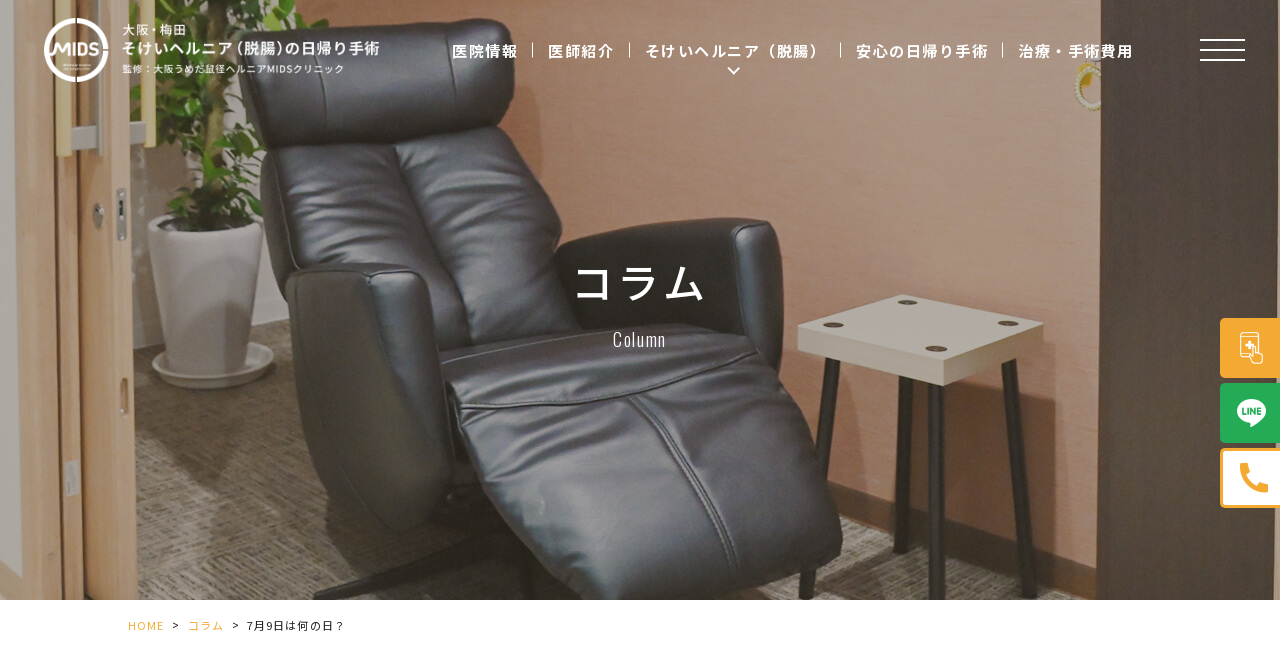

--- FILE ---
content_type: text/html; charset=UTF-8
request_url: https://osaka-sokeihernia.jp/column/1301/
body_size: 8576
content:
<!DOCTYPE html>
<html dir="ltr" lang="ja" prefix="og: https://ogp.me/ns#"><head>
<meta name="google" content="notranslate"/>
<meta name="google-site-verification" content="e67BeKQiRuXrEx9y8x4AWtFBR8tmIbQm7kYpqXCCGJE"/>
<meta name="viewport" content="width=device-width, initial-scale=1.0"/>
<meta name="format-detection" content="telephone=no">
<meta http-equiv="Content-Type" content="text/html; charset=UTF-8"/>
<title>7月9日は何の日？ - 大阪うめだ鼠径ヘルニアMIDSクリニック（そけいヘルニア専門サイト）</title>
<!-- All in One SEO 4.9.3 - aioseo.com -->
<meta name="robots" content="max-image-preview:large"/>
<meta name="author" content="grits-stp"/>
<link rel="canonical" href="https://osaka-sokeihernia.jp/column/1301/"/>
<meta name="generator" content="All in One SEO (AIOSEO) 4.9.3"/>
<!-- Google tag (gtag.js) -->
<style id='wp-img-auto-sizes-contain-inline-css' type='text/css'>img:is([sizes=auto i],[sizes^="auto," i]){contain-intrinsic-size:3000px 1500px}</style><style id='classic-theme-styles-inline-css' type='text/css'>.wp-block-button__link{color:#fff;background-color:#32373c;border-radius:9999px;box-shadow:none;text-decoration:none;padding:calc(.667em + 2px) calc(1.333em + 2px);font-size:1.125em}.wp-block-file__button{background:#32373c;color:#fff;text-decoration:none}</style><link rel='stylesheet' id='base-css' href='https://osaka-sokeihernia.jp/wp-content/themes/grits_theme/css/base.css?ver=6.9' type='text/css' media='all'/><link rel='stylesheet' id='fonts-css' href='https://osaka-sokeihernia.jp/wp-content/themes/grits_theme/css/fonts.css?ver=6.9' type='text/css' media='all'/><link rel='stylesheet' id='slick-css' href='https://osaka-sokeihernia.jp/wp-content/themes/grits_theme/css/slick.css?ver=6.9' type='text/css' media='all'/><link rel='stylesheet' id='pc-css' href='https://osaka-sokeihernia.jp/wp-content/themes/grits_theme/css/style.css?ver=6.9' type='text/css' media='all'/><link rel='stylesheet' id='sp-css' href='https://osaka-sokeihernia.jp/wp-content/themes/grits_theme/css/style_sp.css?ver=6.9' type='text/css' media='all'/><style id='wp-block-paragraph-inline-css' type='text/css'>.is-small-text{font-size:.875em}.is-regular-text{font-size:1em}.is-large-text{font-size:2.25em}.is-larger-text{font-size:3em}.has-drop-cap:not(:focus):first-letter{float:left;font-size:8.4em;font-style:normal;font-weight:100;line-height:.68;margin:.05em .1em 0 0;text-transform:uppercase}body.rtl .has-drop-cap:not(:focus):first-letter{float:none;margin-left:.1em}p.has-drop-cap.has-background{overflow:hidden}:root :where(p.has-background){padding:1.25em 2.375em}:where(p.has-text-color:not(.has-link-color)) a{color:inherit}p.has-text-align-left[style*="writing-mode:vertical-lr"],p.has-text-align-right[style*="writing-mode:vertical-rl"]{rotate:180deg}</style><style id='global-styles-inline-css' type='text/css'>:root{--wp--preset--aspect-ratio--square:1;--wp--preset--aspect-ratio--4-3: 4/3;--wp--preset--aspect-ratio--3-4: 3/4;--wp--preset--aspect-ratio--3-2: 3/2;--wp--preset--aspect-ratio--2-3: 2/3;--wp--preset--aspect-ratio--16-9: 16/9;--wp--preset--aspect-ratio--9-16: 9/16;--wp--preset--color--black:#000;--wp--preset--color--cyan-bluish-gray:#abb8c3;--wp--preset--color--white:#fff;--wp--preset--color--pale-pink:#f78da7;--wp--preset--color--vivid-red:#cf2e2e;--wp--preset--color--luminous-vivid-orange:#ff6900;--wp--preset--color--luminous-vivid-amber:#fcb900;--wp--preset--color--light-green-cyan:#7bdcb5;--wp--preset--color--vivid-green-cyan:#00d084;--wp--preset--color--pale-cyan-blue:#8ed1fc;--wp--preset--color--vivid-cyan-blue:#0693e3;--wp--preset--color--vivid-purple:#9b51e0;--wp--preset--gradient--vivid-cyan-blue-to-vivid-purple:linear-gradient(135deg,#0693e3 0%,#9b51e0 100%);--wp--preset--gradient--light-green-cyan-to-vivid-green-cyan:linear-gradient(135deg,#7adcb4 0%,#00d082 100%);--wp--preset--gradient--luminous-vivid-amber-to-luminous-vivid-orange:linear-gradient(135deg,#fcb900 0%,#ff6900 100%);--wp--preset--gradient--luminous-vivid-orange-to-vivid-red:linear-gradient(135deg,#ff6900 0%,#cf2e2e 100%);--wp--preset--gradient--very-light-gray-to-cyan-bluish-gray:linear-gradient(135deg,#eee 0%,#a9b8c3 100%);--wp--preset--gradient--cool-to-warm-spectrum:linear-gradient(135deg,#4aeadc 0%,#9778d1 20%,#cf2aba 40%,#ee2c82 60%,#fb6962 80%,#fef84c 100%);--wp--preset--gradient--blush-light-purple:linear-gradient(135deg,#ffceec 0%,#9896f0 100%);--wp--preset--gradient--blush-bordeaux:linear-gradient(135deg,#fecda5 0%,#fe2d2d 50%,#6b003e 100%);--wp--preset--gradient--luminous-dusk:linear-gradient(135deg,#ffcb70 0%,#c751c0 50%,#4158d0 100%);--wp--preset--gradient--pale-ocean:linear-gradient(135deg,#fff5cb 0%,#b6e3d4 50%,#33a7b5 100%);--wp--preset--gradient--electric-grass:linear-gradient(135deg,#caf880 0%,#71ce7e 100%);--wp--preset--gradient--midnight:linear-gradient(135deg,#020381 0%,#2874fc 100%);--wp--preset--font-size--small:13px;--wp--preset--font-size--medium:20px;--wp--preset--font-size--large:36px;--wp--preset--font-size--x-large:42px;--wp--preset--spacing--20:.44rem;--wp--preset--spacing--30:.67rem;--wp--preset--spacing--40:1rem;--wp--preset--spacing--50:1.5rem;--wp--preset--spacing--60:2.25rem;--wp--preset--spacing--70:3.38rem;--wp--preset--spacing--80:5.06rem;--wp--preset--shadow--natural:6px 6px 9px rgba(0,0,0,.2);--wp--preset--shadow--deep:12px 12px 50px rgba(0,0,0,.4);--wp--preset--shadow--sharp:6px 6px 0 rgba(0,0,0,.2);--wp--preset--shadow--outlined:6px 6px 0 -3px #fff , 6px 6px #000;--wp--preset--shadow--crisp:6px 6px 0 #000}:where(.is-layout-flex){gap:.5em}:where(.is-layout-grid){gap:.5em}body .is-layout-flex{display:flex}.is-layout-flex{flex-wrap:wrap;align-items:center}.is-layout-flex > :is(*, div){margin:0}body .is-layout-grid{display:grid}.is-layout-grid > :is(*, div){margin:0}:where(.wp-block-columns.is-layout-flex){gap:2em}:where(.wp-block-columns.is-layout-grid){gap:2em}:where(.wp-block-post-template.is-layout-flex){gap:1.25em}:where(.wp-block-post-template.is-layout-grid){gap:1.25em}.has-black-color{color:var(--wp--preset--color--black)!important}.has-cyan-bluish-gray-color{color:var(--wp--preset--color--cyan-bluish-gray)!important}.has-white-color{color:var(--wp--preset--color--white)!important}.has-pale-pink-color{color:var(--wp--preset--color--pale-pink)!important}.has-vivid-red-color{color:var(--wp--preset--color--vivid-red)!important}.has-luminous-vivid-orange-color{color:var(--wp--preset--color--luminous-vivid-orange)!important}.has-luminous-vivid-amber-color{color:var(--wp--preset--color--luminous-vivid-amber)!important}.has-light-green-cyan-color{color:var(--wp--preset--color--light-green-cyan)!important}.has-vivid-green-cyan-color{color:var(--wp--preset--color--vivid-green-cyan)!important}.has-pale-cyan-blue-color{color:var(--wp--preset--color--pale-cyan-blue)!important}.has-vivid-cyan-blue-color{color:var(--wp--preset--color--vivid-cyan-blue)!important}.has-vivid-purple-color{color:var(--wp--preset--color--vivid-purple)!important}.has-black-background-color{background-color:var(--wp--preset--color--black)!important}.has-cyan-bluish-gray-background-color{background-color:var(--wp--preset--color--cyan-bluish-gray)!important}.has-white-background-color{background-color:var(--wp--preset--color--white)!important}.has-pale-pink-background-color{background-color:var(--wp--preset--color--pale-pink)!important}.has-vivid-red-background-color{background-color:var(--wp--preset--color--vivid-red)!important}.has-luminous-vivid-orange-background-color{background-color:var(--wp--preset--color--luminous-vivid-orange)!important}.has-luminous-vivid-amber-background-color{background-color:var(--wp--preset--color--luminous-vivid-amber)!important}.has-light-green-cyan-background-color{background-color:var(--wp--preset--color--light-green-cyan)!important}.has-vivid-green-cyan-background-color{background-color:var(--wp--preset--color--vivid-green-cyan)!important}.has-pale-cyan-blue-background-color{background-color:var(--wp--preset--color--pale-cyan-blue)!important}.has-vivid-cyan-blue-background-color{background-color:var(--wp--preset--color--vivid-cyan-blue)!important}.has-vivid-purple-background-color{background-color:var(--wp--preset--color--vivid-purple)!important}.has-black-border-color{border-color:var(--wp--preset--color--black)!important}.has-cyan-bluish-gray-border-color{border-color:var(--wp--preset--color--cyan-bluish-gray)!important}.has-white-border-color{border-color:var(--wp--preset--color--white)!important}.has-pale-pink-border-color{border-color:var(--wp--preset--color--pale-pink)!important}.has-vivid-red-border-color{border-color:var(--wp--preset--color--vivid-red)!important}.has-luminous-vivid-orange-border-color{border-color:var(--wp--preset--color--luminous-vivid-orange)!important}.has-luminous-vivid-amber-border-color{border-color:var(--wp--preset--color--luminous-vivid-amber)!important}.has-light-green-cyan-border-color{border-color:var(--wp--preset--color--light-green-cyan)!important}.has-vivid-green-cyan-border-color{border-color:var(--wp--preset--color--vivid-green-cyan)!important}.has-pale-cyan-blue-border-color{border-color:var(--wp--preset--color--pale-cyan-blue)!important}.has-vivid-cyan-blue-border-color{border-color:var(--wp--preset--color--vivid-cyan-blue)!important}.has-vivid-purple-border-color{border-color:var(--wp--preset--color--vivid-purple)!important}.has-vivid-cyan-blue-to-vivid-purple-gradient-background{background:var(--wp--preset--gradient--vivid-cyan-blue-to-vivid-purple)!important}.has-light-green-cyan-to-vivid-green-cyan-gradient-background{background:var(--wp--preset--gradient--light-green-cyan-to-vivid-green-cyan)!important}.has-luminous-vivid-amber-to-luminous-vivid-orange-gradient-background{background:var(--wp--preset--gradient--luminous-vivid-amber-to-luminous-vivid-orange)!important}.has-luminous-vivid-orange-to-vivid-red-gradient-background{background:var(--wp--preset--gradient--luminous-vivid-orange-to-vivid-red)!important}.has-very-light-gray-to-cyan-bluish-gray-gradient-background{background:var(--wp--preset--gradient--very-light-gray-to-cyan-bluish-gray)!important}.has-cool-to-warm-spectrum-gradient-background{background:var(--wp--preset--gradient--cool-to-warm-spectrum)!important}.has-blush-light-purple-gradient-background{background:var(--wp--preset--gradient--blush-light-purple)!important}.has-blush-bordeaux-gradient-background{background:var(--wp--preset--gradient--blush-bordeaux)!important}.has-luminous-dusk-gradient-background{background:var(--wp--preset--gradient--luminous-dusk)!important}.has-pale-ocean-gradient-background{background:var(--wp--preset--gradient--pale-ocean)!important}.has-electric-grass-gradient-background{background:var(--wp--preset--gradient--electric-grass)!important}.has-midnight-gradient-background{background:var(--wp--preset--gradient--midnight)!important}.has-small-font-size{font-size:var(--wp--preset--font-size--small)!important}.has-medium-font-size{font-size:var(--wp--preset--font-size--medium)!important}.has-large-font-size{font-size:var(--wp--preset--font-size--large)!important}.has-x-large-font-size{font-size:var(--wp--preset--font-size--x-large)!important}</style><script async src="https://www.googletagmanager.com/gtag/js?id=G-PGR6H4YD0S"></script>
<script>
  window.dataLayer = window.dataLayer || [];
  function gtag(){dataLayer.push(arguments);}
  gtag('js', new Date());

  gtag('config', 'G-PGR6H4YD0S');
</script>
<!-- Google tag (gtag.js) -->
<script async src="https://www.googletagmanager.com/gtag/js?id=UA-143243301-92"></script>
<script>
  window.dataLayer = window.dataLayer || [];
  function gtag(){dataLayer.push(arguments);}
  gtag('js', new Date());

  gtag('config', 'UA-143243301-92');
</script>
<meta property="og:locale" content="ja_JP"/>
<meta property="og:site_name" content="大阪うめだ鼠径ヘルニアMIDSクリニック（そけいヘルニア専門サイト） -"/>
<meta property="og:type" content="article"/>
<meta property="og:title" content="7月9日は何の日？ - 大阪うめだ鼠径ヘルニアMIDSクリニック（そけいヘルニア専門サイト）"/>
<meta property="og:url" content="https://osaka-sokeihernia.jp/column/1301/"/>
<meta property="article:published_time" content="2023-07-08T20:33:28+00:00"/>
<meta property="article:modified_time" content="2023-07-08T20:33:28+00:00"/>
<meta name="twitter:card" content="summary_large_image"/>
<meta name="twitter:title" content="7月9日は何の日？ - 大阪うめだ鼠径ヘルニアMIDSクリニック（そけいヘルニア専門サイト）"/>
<script type="application/ld+json" class="aioseo-schema">
			{"@context":"https:\/\/schema.org","@graph":[{"@type":"BlogPosting","@id":"https:\/\/osaka-sokeihernia.jp\/column\/1301\/#blogposting","name":"7\u67089\u65e5\u306f\u4f55\u306e\u65e5\uff1f - \u5927\u962a\u3046\u3081\u3060\u9f20\u5f84\u30d8\u30eb\u30cb\u30a2MIDS\u30af\u30ea\u30cb\u30c3\u30af\uff08\u305d\u3051\u3044\u30d8\u30eb\u30cb\u30a2\u5c02\u9580\u30b5\u30a4\u30c8\uff09","headline":"7\u67089\u65e5\u306f\u4f55\u306e\u65e5\uff1f","author":{"@id":"https:\/\/osaka-sokeihernia.jp\/author\/byms0nbyb3ek_hqx\/#author"},"publisher":{"@id":"https:\/\/osaka-sokeihernia.jp\/#organization"},"datePublished":"2023-07-09T05:33:28+09:00","dateModified":"2023-07-09T05:33:28+09:00","inLanguage":"ja","mainEntityOfPage":{"@id":"https:\/\/osaka-sokeihernia.jp\/column\/1301\/#webpage"},"isPartOf":{"@id":"https:\/\/osaka-sokeihernia.jp\/column\/1301\/#webpage"},"articleSection":"\u30b3\u30e9\u30e0"},{"@type":"BreadcrumbList","@id":"https:\/\/osaka-sokeihernia.jp\/column\/1301\/#breadcrumblist","itemListElement":[{"@type":"ListItem","@id":"https:\/\/osaka-sokeihernia.jp#listItem","position":1,"name":"\u30db\u30fc\u30e0","item":"https:\/\/osaka-sokeihernia.jp","nextItem":{"@type":"ListItem","@id":"https:\/\/osaka-sokeihernia.jp\/column\/#listItem","name":"\u30b3\u30e9\u30e0"}},{"@type":"ListItem","@id":"https:\/\/osaka-sokeihernia.jp\/column\/#listItem","position":2,"name":"\u30b3\u30e9\u30e0","item":"https:\/\/osaka-sokeihernia.jp\/column\/","nextItem":{"@type":"ListItem","@id":"https:\/\/osaka-sokeihernia.jp\/column\/1301\/#listItem","name":"7\u67089\u65e5\u306f\u4f55\u306e\u65e5\uff1f"},"previousItem":{"@type":"ListItem","@id":"https:\/\/osaka-sokeihernia.jp#listItem","name":"\u30db\u30fc\u30e0"}},{"@type":"ListItem","@id":"https:\/\/osaka-sokeihernia.jp\/column\/1301\/#listItem","position":3,"name":"7\u67089\u65e5\u306f\u4f55\u306e\u65e5\uff1f","previousItem":{"@type":"ListItem","@id":"https:\/\/osaka-sokeihernia.jp\/column\/#listItem","name":"\u30b3\u30e9\u30e0"}}]},{"@type":"Organization","@id":"https:\/\/osaka-sokeihernia.jp\/#organization","name":"MIDS\u30af\u30ea\u30cb\u30c3\u30af\uff08\u305d\u3051\u3044\u30d8\u30eb\u30cb\u30a2\u5c02\u9580\u30b5\u30a4\u30c8\uff09","url":"https:\/\/osaka-sokeihernia.jp\/"},{"@type":"Person","@id":"https:\/\/osaka-sokeihernia.jp\/author\/byms0nbyb3ek_hqx\/#author","url":"https:\/\/osaka-sokeihernia.jp\/author\/byms0nbyb3ek_hqx\/","name":"grits-stp","image":{"@type":"ImageObject","@id":"https:\/\/osaka-sokeihernia.jp\/column\/1301\/#authorImage","url":"https:\/\/secure.gravatar.com\/avatar\/524775c6c6898eb09bec2c2838e180e21b0240cf9ae2dd6d2c39ef748f02e832?s=96&d=mm&r=g","width":96,"height":96,"caption":"grits-stp"}},{"@type":"WebPage","@id":"https:\/\/osaka-sokeihernia.jp\/column\/1301\/#webpage","url":"https:\/\/osaka-sokeihernia.jp\/column\/1301\/","name":"7\u67089\u65e5\u306f\u4f55\u306e\u65e5\uff1f - \u5927\u962a\u3046\u3081\u3060\u9f20\u5f84\u30d8\u30eb\u30cb\u30a2MIDS\u30af\u30ea\u30cb\u30c3\u30af\uff08\u305d\u3051\u3044\u30d8\u30eb\u30cb\u30a2\u5c02\u9580\u30b5\u30a4\u30c8\uff09","inLanguage":"ja","isPartOf":{"@id":"https:\/\/osaka-sokeihernia.jp\/#website"},"breadcrumb":{"@id":"https:\/\/osaka-sokeihernia.jp\/column\/1301\/#breadcrumblist"},"author":{"@id":"https:\/\/osaka-sokeihernia.jp\/author\/byms0nbyb3ek_hqx\/#author"},"creator":{"@id":"https:\/\/osaka-sokeihernia.jp\/author\/byms0nbyb3ek_hqx\/#author"},"datePublished":"2023-07-09T05:33:28+09:00","dateModified":"2023-07-09T05:33:28+09:00"},{"@type":"WebSite","@id":"https:\/\/osaka-sokeihernia.jp\/#website","url":"https:\/\/osaka-sokeihernia.jp\/","name":"MIDS\u30af\u30ea\u30cb\u30c3\u30af\uff08\u305d\u3051\u3044\u30d8\u30eb\u30cb\u30a2\u5c02\u9580\u30b5\u30a4\u30c8\uff09","inLanguage":"ja","publisher":{"@id":"https:\/\/osaka-sokeihernia.jp\/#organization"}}]}
		</script>
<!-- All in One SEO -->
<link rel="alternate" type="application/rss+xml" title="大阪うめだ鼠径ヘルニアMIDSクリニック（そけいヘルニア専門サイト） &raquo; フィード" href="https://osaka-sokeihernia.jp/feed/"/>
<link rel="alternate" type="application/rss+xml" title="大阪うめだ鼠径ヘルニアMIDSクリニック（そけいヘルニア専門サイト） &raquo; コメントフィード" href="https://osaka-sokeihernia.jp/comments/feed/"/>
<link rel="alternate" title="oEmbed (JSON)" type="application/json+oembed" href="https://osaka-sokeihernia.jp/wp-json/oembed/1.0/embed?url=https%3A%2F%2Fosaka-sokeihernia.jp%2Fcolumn%2F1301%2F"/>
<link rel="alternate" title="oEmbed (XML)" type="text/xml+oembed" href="https://osaka-sokeihernia.jp/wp-json/oembed/1.0/embed?url=https%3A%2F%2Fosaka-sokeihernia.jp%2Fcolumn%2F1301%2F&#038;format=xml"/>
<script type="text/javascript" src="https://osaka-sokeihernia.jp/wp-content/themes/grits_theme/js/jquery-2.0.3.min.js?ver=6.9" id="jquery-js"></script>
<script defer type="text/javascript" src="https://osaka-sokeihernia.jp/wp-content/themes/grits_theme/js/slick.min.js?ver=6.9" id="slick-script-defer-js"></script>
<script defer type="text/javascript" src="https://osaka-sokeihernia.jp/wp-content/themes/grits_theme/js/grits.scroll.js?ver=6.9" id="scroll-script-defer-js"></script>
<script defer type="text/javascript" src="https://osaka-sokeihernia.jp/wp-content/themes/grits_theme/js/grits.common.js?ver=6.9" id="common-script-defer-js"></script>
<link rel="https://api.w.org/" href="https://osaka-sokeihernia.jp/wp-json/"/><link rel="alternate" title="JSON" type="application/json" href="https://osaka-sokeihernia.jp/wp-json/wp/v2/posts/1301"/><link rel="icon" href="https://osaka-sokeihernia.jp/wp-content/uploads/2023/04/favico.png" sizes="32x32"/>
<link rel="icon" href="https://osaka-sokeihernia.jp/wp-content/uploads/2023/04/favico.png" sizes="192x192"/>
<link rel="apple-touch-icon" href="https://osaka-sokeihernia.jp/wp-content/uploads/2023/04/favico.png"/>
<meta name="msapplication-TileImage" content="https://osaka-sokeihernia.jp/wp-content/uploads/2023/04/favico.png"/>
</head>
<body class="under page-column">
<div class="wrapper">
<header>
<div class="header_top">
<h1 class="logo"><a href="https://osaka-sokeihernia.jp"><img class="img_white pc_only" src="https://osaka-sokeihernia.jp/wp-content/themes/grits_theme/images/shared_header_logo.png" alt="大阪・梅田 そけいヘルニア（脱腸）の日帰り手術 監修：大阪うめだ鼠径ヘルニアMIDSクリニック"><img class="img_black pc_only" src="https://osaka-sokeihernia.jp/wp-content/themes/grits_theme/images/shared_header_logo_scroll.png" alt="大阪・梅田 そけいヘルニア（脱腸）の日帰り手術 監修：大阪うめだ鼠径ヘルニアMIDSクリニック"><img class="img_white sp_only" src="https://osaka-sokeihernia.jp/wp-content/themes/grits_theme/images/shared_header_logo_sp.png" alt="大阪・梅田 そけいヘルニア（脱腸）の日帰り手術 監修：大阪うめだ鼠径ヘルニアMIDSクリニック"><img class="img_black sp_only" src="https://osaka-sokeihernia.jp/wp-content/themes/grits_theme/images/shared_header_logo_scroll_sp.png" alt="大阪・梅田 そけいヘルニア（脱腸）の日帰り手術 監修：大阪うめだ鼠径ヘルニアMIDSクリニック"></a></h1>
<div class="right_head pc_only">
<div class="pc_navi">
<ul id="menu-header" class="menu"><li class="menu-item menu-item-type-post_type menu-item-object-page menu-item-has-children"><a href="https://osaka-sokeihernia.jp/info/" class="main-menu-link">医院情報</a>
<div class='subInner'><ul>
<li class="menu-item menu-item-type-post_type menu-item-object-page"><a href="https://osaka-sokeihernia.jp/info/" class="sub-menu-link">医院情報</a></li>
<li class="menu-item menu-item-type-post_type menu-item-object-page"><a href="https://osaka-sokeihernia.jp/feature/" class="sub-menu-link">当院の特徴</a></li>
<li class="menu-item menu-item-type-post_type menu-item-object-page"><a href="https://osaka-sokeihernia.jp/first/" class="sub-menu-link">初診の方へ</a></li>
<li class="menu-item menu-item-type-post_type menu-item-object-page"><a href="https://osaka-sokeihernia.jp/faq/" class="sub-menu-link">よくあるご質問</a></li>
<li class="menu-item menu-item-type-post_type menu-item-object-page"><a href="https://osaka-sokeihernia.jp/message/" class="sub-menu-link">医療機関の皆様へ</a></li>
<li class="menu-item menu-item-type-post_type menu-item-object-page"><a href="https://osaka-sokeihernia.jp/contact/" class="sub-menu-link">お問い合わせ</a></li>
</ul></div>
</li>
<li class="menu-item menu-item-type-post_type menu-item-object-page menu-item-has-children"><a href="https://osaka-sokeihernia.jp/doctors/" class="main-menu-link">医師紹介</a>
<div class='subInner'><ul>
<li class="menu-item menu-item-type-post_type menu-item-object-page"><a href="https://osaka-sokeihernia.jp/doctors/" class="sub-menu-link">医師紹介</a></li>
<li class="menu-item menu-item-type-post_type menu-item-object-page"><a href="https://osaka-sokeihernia.jp/doctor-interview/" class="sub-menu-link">ドクターズインタビュー</a></li>
</ul></div>
</li>
<li class="ttl lv2 col2 menu-item menu-item-type-post_type menu-item-object-page menu-item-has-children"><p class="title">そけいヘルニア（脱腸）</p>
<div class='subInner'><ul>
<li class="menu-item menu-item-type-post_type menu-item-object-page"><a href="https://osaka-sokeihernia.jp/hernia/" class="sub-menu-link">そけいヘルニア（脱腸）とは</a></li>
<li class="menu-item menu-item-type-post_type menu-item-object-page"><a href="https://osaka-sokeihernia.jp/causes/" class="sub-menu-link">そけいヘルニアの疫学</a></li>
<li class="menu-item menu-item-type-post_type menu-item-object-page"><a href="https://osaka-sokeihernia.jp/symtorm/" class="sub-menu-link">そけいヘルニアの症状</a></li>
<li class="menu-item menu-item-type-post_type menu-item-object-page"><a href="https://osaka-sokeihernia.jp/type/" class="sub-menu-link">そけいヘルニアの種類</a></li>
<li class="menu-item menu-item-type-post_type menu-item-object-page"><a href="https://osaka-sokeihernia.jp/diagnose/" class="sub-menu-link">そけいヘルニアの検査・診断</a></li>
<li class="menu-item menu-item-type-post_type menu-item-object-page"><a href="https://osaka-sokeihernia.jp/treatment/" class="sub-menu-link">そけいヘルニアの治療法</a></li>
<li class="menu-item menu-item-type-post_type menu-item-object-page"><a href="https://osaka-sokeihernia.jp/surgery/" class="sub-menu-link">手術後の合併症について</a></li>
<li class="menu-item menu-item-type-post_type menu-item-object-page"><a href="https://osaka-sokeihernia.jp/woman/" class="sub-menu-link">女性のそけいヘルニア</a></li>
<li class="menu-item menu-item-type-post_type menu-item-object-page"><a href="https://osaka-sokeihernia.jp/child/" class="sub-menu-link">子どものそけいヘルニア</a></li>
<li class="menu-item menu-item-type-post_type menu-item-object-page"><a href="https://osaka-sokeihernia.jp/release/" class="sub-menu-link">そけいヘルニアを放っておくと・・・</a></li>
<li class="menu-item menu-item-type-post_type menu-item-object-page"><a href="https://osaka-sokeihernia.jp/hernia-interview/" class="sub-menu-link">そけいヘルニアについてのインタビュー</a></li>
</ul></div>
</li>
<li class="menu-item menu-item-type-post_type menu-item-object-page"><a href="https://osaka-sokeihernia.jp/day-surgery/" class="main-menu-link">安心の日帰り手術</a></li>
<li class="menu-item menu-item-type-post_type menu-item-object-page"><a href="https://osaka-sokeihernia.jp/fee/" class="main-menu-link">治療・手術費用</a></li>
</ul>	</div>
</div>
</div>
<div class="sp_navi">
<ul class="hamburger-btn">
<li class="button-toggle">
<div id="nav-icon">
<span></span>
<span></span>
<span></span>
<span></span>
</div>
</li>
</ul>
<div class="menu_toggle">
<div class="inside">
<div class="inner">
<div class="ft_link">
<div class="link_list fblock">
<div class="menu01">
<p class="ttl">Clinic</p>
<ul id="menu-ft_menu01" class=""><li id="menu-item-743" class="menu-item menu-item-type-post_type menu-item-object-page menu-item-home menu-item-743"><a href="https://osaka-sokeihernia.jp/">HOME</a></li>
<li id="menu-item-744" class="menu-item menu-item-type-post_type menu-item-object-page menu-item-744"><a href="https://osaka-sokeihernia.jp/doctors/">医師紹介</a></li>
<li id="menu-item-745" class="menu-item menu-item-type-post_type menu-item-object-page menu-item-745"><a href="https://osaka-sokeihernia.jp/doctor-interview/">ドクターズインタビュー</a></li>
<li id="menu-item-746" class="menu-item menu-item-type-post_type menu-item-object-page menu-item-746"><a href="https://osaka-sokeihernia.jp/feature/">当院の特徴</a></li>
<li id="menu-item-747" class="menu-item menu-item-type-post_type menu-item-object-page menu-item-747"><a href="https://osaka-sokeihernia.jp/info/">医院情報</a></li>
<li id="menu-item-748" class="menu-item menu-item-type-post_type menu-item-object-page menu-item-748"><a href="https://osaka-sokeihernia.jp/first/">初診の方へ</a></li>
<li id="menu-item-749" class="menu-item menu-item-type-post_type menu-item-object-page menu-item-749"><a href="https://osaka-sokeihernia.jp/message/">医療機関の皆様へ</a></li>
<li id="menu-item-750" class="menu-item menu-item-type-post_type menu-item-object-page menu-item-750"><a href="https://osaka-sokeihernia.jp/faq/">よくあるご質問</a></li>
<li id="menu-item-752" class="menu-item menu-item-type-taxonomy menu-item-object-category menu-item-752"><a href="https://osaka-sokeihernia.jp/news/">新着情報</a></li>
<li id="menu-item-751" class="menu-item menu-item-type-taxonomy menu-item-object-category current-post-ancestor current-menu-parent current-post-parent menu-item-751"><a href="https://osaka-sokeihernia.jp/column/">コラム</a></li>
<li id="menu-item-753" class="menu-item menu-item-type-post_type menu-item-object-page current-post-parent menu-item-753"><a href="https://osaka-sokeihernia.jp/contact/">お問い合わせ</a></li>
<li id="menu-item-754" class="menu-item menu-item-type-post_type menu-item-object-page menu-item-754"><a href="https://osaka-sokeihernia.jp/sitemap/">サイトマップ</a></li>
</ul>	</div>
<div class="menu02">
<p class="ttl">Menu</p>
<ul id="menu-ft_menu02" class=""><li id="menu-item-755" class="menu-item menu-item-type-post_type menu-item-object-page menu-item-755"><a href="https://osaka-sokeihernia.jp/hernia/">そけいヘルニア（脱腸）とは</a></li>
<li id="menu-item-756" class="menu-item menu-item-type-post_type menu-item-object-page menu-item-756"><a href="https://osaka-sokeihernia.jp/causes/">そけいヘルニアの疫学</a></li>
<li id="menu-item-757" class="menu-item menu-item-type-post_type menu-item-object-page menu-item-757"><a href="https://osaka-sokeihernia.jp/symtorm/">そけいヘルニアの症状</a></li>
<li id="menu-item-821" class="menu-item menu-item-type-post_type menu-item-object-page menu-item-821"><a href="https://osaka-sokeihernia.jp/type/">そけいヘルニアの種類</a></li>
<li id="menu-item-793" class="menu-item menu-item-type-post_type menu-item-object-page menu-item-793"><a href="https://osaka-sokeihernia.jp/diagnose/">そけいヘルニアの検査・診断</a></li>
<li id="menu-item-759" class="menu-item menu-item-type-post_type menu-item-object-page menu-item-759"><a href="https://osaka-sokeihernia.jp/treatment/">そけいヘルニアの治療法</a></li>
<li id="menu-item-760" class="menu-item menu-item-type-post_type menu-item-object-page menu-item-760"><a href="https://osaka-sokeihernia.jp/day-surgery/">安心の日帰り手術</a></li>
<li id="menu-item-761" class="menu-item menu-item-type-post_type menu-item-object-page menu-item-761"><a href="https://osaka-sokeihernia.jp/surgery/">手術後の合併症について</a></li>
<li id="menu-item-762" class="menu-item menu-item-type-post_type menu-item-object-page menu-item-762"><a href="https://osaka-sokeihernia.jp/fee/">治療・手術費用</a></li>
<li id="menu-item-763" class="menu-item menu-item-type-post_type menu-item-object-page menu-item-763"><a href="https://osaka-sokeihernia.jp/woman/">女性のそけいヘルニア</a></li>
<li id="menu-item-764" class="menu-item menu-item-type-post_type menu-item-object-page menu-item-764"><a href="https://osaka-sokeihernia.jp/child/">子どものそけいヘルニア</a></li>
<li id="menu-item-765" class="menu-item menu-item-type-post_type menu-item-object-page menu-item-765"><a href="https://osaka-sokeihernia.jp/release/">そけいヘルニアを放っておくと・・・</a></li>
<li id="menu-item-766" class="menu-item menu-item-type-post_type menu-item-object-page menu-item-766"><a href="https://osaka-sokeihernia.jp/hernia-interview/">そけいヘルニアについてのインタビュー</a></li>
</ul>	</div>
</div>
</div>
</div>
</div>
</div>
</div>
</header>
<div class="key">
<div class="inner">
<div class="key_text">
<h2>コラム</h2>
<p class="eng">column</p>
</div>
</div>
</div>
<div id="mainContent">
<div class="topic_path">
<div class="inner">
<ul>
<li class="home"><a href="https://osaka-sokeihernia.jp">HOME</a><span>&gt;</span></li>
<li><a href="https://osaka-sokeihernia.jp/column/">コラム</a><span>&gt;</span></li>
<li>7月9日は何の日？</li>
</ul>
</div>
</div>
<div class="inner"><section class="blog-content">
<h3>7月9日は何の日？</h3>
<div class="date">2023.07.09</div>
<div class="entry">
<p><span style="font-weight: 400;">7月9日はおなかキレイの日です。こちらも語呂合わせですが0（お）7（な）かキ（9）レイとのことです。ビフィズス菌や乳酸菌を使用したサプリメントの製造販売を行うTHE LOVESTORY STUDIO株式会社が制定しました。</span></p>
<p>&nbsp;</p>
<p><span style="font-weight: 400;">我々も消化器外科医、お腹の外科を専門としております。大阪うめだ鼠径ヘルニアMIDSクリニックでは鼠径ヘルニア手術でお腹の形をキレイにし、虫垂切除術、胆嚢摘出術でお腹の中もキレイに治します。</span></p>
<p>&nbsp;</p>
<p><span style="font-weight: 400;">そして患者さんの負担を軽減するため、これらの手術を腹腔鏡を用いて日帰りで行っております。お気軽にお問い合わせください。</span></p>
</div>
<div class="blog_post_button">
<div class="prev"><span><a href="https://osaka-sokeihernia.jp/column/1299/" rel="prev">7月8日は「中国茶の日」</a></span></div>
<div class="cat"><a href="https://osaka-sokeihernia.jp/column/">コラム</a></div>
<div class="next"><span><a href="https://osaka-sokeihernia.jp/column/1308/" rel="next">7月10日は何の日？</a></span></div>
</div>
</section>
</div>	</div>
<!--End Main Content-->
<div class="totop"><div class="icon animateds"></div></div>
<footer>
<div class="ft_gallery"></div>
<div class="ft_main">
<div class="inner">
<div class="fblock">
<div class="col_l">
<div class="thumb">
<div class="ft_logo"><a href="https://osaka-sokeihernia.jp"><img src="https://osaka-sokeihernia.jp/wp-content/themes/grits_theme/images/shared_ft_logo.png" alt="大阪・梅田 そけいヘルニア（脱腸）の日帰り手術 監修：大阪うめだ鼠径ヘルニアMIDSクリニック"></a></div>
<p class="ft_add">〒530-0001<br>大阪市北区梅田1丁目2番2-100号<br>大阪駅前第2ビル1階</p>
<p class="ft_tel"><a href="tel:06-6341-5570">06-6341-5570</a></p>
<div class="idx_calendar">
<table>
<tr>
<th>診療時間</th>
<th>月</th>
<th>火</th>
<th>水</th>
<th>木</th>
<th>金</th>
<th>土</th>
<th>日</th>
</tr>
<tr>
<td>9:00 - 13:00</td>
<td>●</td>
<td>▲</td>
<td>●</td>
<td>●</td>
<td>●</td>
<td>●</td>
<td>▲</td>
</tr>
<tr>
<td>14:00 - 17:00</td>
<td>●</td>
<td>×</td>
<td>●</td>
<td>●</td>
<td>●</td>
<td>●</td>
<td>▲</td>
</tr>
<tr>
<td>17:00 - 21:00</td>
<td>▲</td>
<td>×</td>
<td>▲</td>
<td>▲</td>
<td>▲</td>
<td>▲</td>
<td>×</td>
</tr>
</table>
<p class="note">●予約なしでご受診いただけます
<br>（※ご予約なしの場合は待ち時間が発生することがあります）
<br>▲ご予約をおねがいします</p>
</div>
</div>
</div>
<div class="col_r pc_only">
<div class="ft_link">
<div class="link_list fblock">
<div class="menu01">
<p class="ttl">Clinic</p>
<ul id="menu-ft_menu01-1" class=""><li class="menu-item menu-item-type-post_type menu-item-object-page menu-item-home menu-item-743"><a href="https://osaka-sokeihernia.jp/">HOME</a></li>
<li class="menu-item menu-item-type-post_type menu-item-object-page menu-item-744"><a href="https://osaka-sokeihernia.jp/doctors/">医師紹介</a></li>
<li class="menu-item menu-item-type-post_type menu-item-object-page menu-item-745"><a href="https://osaka-sokeihernia.jp/doctor-interview/">ドクターズインタビュー</a></li>
<li class="menu-item menu-item-type-post_type menu-item-object-page menu-item-746"><a href="https://osaka-sokeihernia.jp/feature/">当院の特徴</a></li>
<li class="menu-item menu-item-type-post_type menu-item-object-page menu-item-747"><a href="https://osaka-sokeihernia.jp/info/">医院情報</a></li>
<li class="menu-item menu-item-type-post_type menu-item-object-page menu-item-748"><a href="https://osaka-sokeihernia.jp/first/">初診の方へ</a></li>
<li class="menu-item menu-item-type-post_type menu-item-object-page menu-item-749"><a href="https://osaka-sokeihernia.jp/message/">医療機関の皆様へ</a></li>
<li class="menu-item menu-item-type-post_type menu-item-object-page menu-item-750"><a href="https://osaka-sokeihernia.jp/faq/">よくあるご質問</a></li>
<li class="menu-item menu-item-type-taxonomy menu-item-object-category menu-item-752"><a href="https://osaka-sokeihernia.jp/news/">新着情報</a></li>
<li class="menu-item menu-item-type-taxonomy menu-item-object-category current-post-ancestor current-menu-parent current-post-parent menu-item-751"><a href="https://osaka-sokeihernia.jp/column/">コラム</a></li>
<li class="menu-item menu-item-type-post_type menu-item-object-page current-post-parent menu-item-753"><a href="https://osaka-sokeihernia.jp/contact/">お問い合わせ</a></li>
<li class="menu-item menu-item-type-post_type menu-item-object-page menu-item-754"><a href="https://osaka-sokeihernia.jp/sitemap/">サイトマップ</a></li>
</ul>	</div>
<div class="menu02">
<p class="ttl">Menu</p>
<ul id="menu-ft_menu02-1" class=""><li class="menu-item menu-item-type-post_type menu-item-object-page menu-item-755"><a href="https://osaka-sokeihernia.jp/hernia/">そけいヘルニア（脱腸）とは</a></li>
<li class="menu-item menu-item-type-post_type menu-item-object-page menu-item-756"><a href="https://osaka-sokeihernia.jp/causes/">そけいヘルニアの疫学</a></li>
<li class="menu-item menu-item-type-post_type menu-item-object-page menu-item-757"><a href="https://osaka-sokeihernia.jp/symtorm/">そけいヘルニアの症状</a></li>
<li class="menu-item menu-item-type-post_type menu-item-object-page menu-item-821"><a href="https://osaka-sokeihernia.jp/type/">そけいヘルニアの種類</a></li>
<li class="menu-item menu-item-type-post_type menu-item-object-page menu-item-793"><a href="https://osaka-sokeihernia.jp/diagnose/">そけいヘルニアの検査・診断</a></li>
<li class="menu-item menu-item-type-post_type menu-item-object-page menu-item-759"><a href="https://osaka-sokeihernia.jp/treatment/">そけいヘルニアの治療法</a></li>
<li class="menu-item menu-item-type-post_type menu-item-object-page menu-item-760"><a href="https://osaka-sokeihernia.jp/day-surgery/">安心の日帰り手術</a></li>
<li class="menu-item menu-item-type-post_type menu-item-object-page menu-item-761"><a href="https://osaka-sokeihernia.jp/surgery/">手術後の合併症について</a></li>
<li class="menu-item menu-item-type-post_type menu-item-object-page menu-item-762"><a href="https://osaka-sokeihernia.jp/fee/">治療・手術費用</a></li>
<li class="menu-item menu-item-type-post_type menu-item-object-page menu-item-763"><a href="https://osaka-sokeihernia.jp/woman/">女性のそけいヘルニア</a></li>
<li class="menu-item menu-item-type-post_type menu-item-object-page menu-item-764"><a href="https://osaka-sokeihernia.jp/child/">子どものそけいヘルニア</a></li>
<li class="menu-item menu-item-type-post_type menu-item-object-page menu-item-765"><a href="https://osaka-sokeihernia.jp/release/">そけいヘルニアを放っておくと・・・</a></li>
<li class="menu-item menu-item-type-post_type menu-item-object-page menu-item-766"><a href="https://osaka-sokeihernia.jp/hernia-interview/">そけいヘルニアについてのインタビュー</a></li>
</ul>	</div>
</div>
</div>
</div>
</div>
</div>
</div>
<div class="ft_copy">
<div class="inner">
<div class="copy_box fblock">
<div class="logo_grits"><a href="https://medical-grits.jp/" target="_blank"><img src="https://osaka-sokeihernia.jp/wp-content/themes/grits_theme/images/ft_logo_grits.png" alt="Medical grits"></a></div>
<div class="copy">
<p>© Minimally invasive day surgery clinic</p>
</div>
</div>
</div>
</div>
</footer>
<div class="fixed_banner">
<div class="web"><a href="https://select-type.com/rsv/?id=lHlZUBbi0pg" target="_blank"></a><img class="pc_only" src="https://osaka-sokeihernia.jp/wp-content/themes/grits_theme/images/idx_icon_web_white_76x104.png" alt="icon web"><p>受診予約する<span>（完全予約制）</span></p></div>
<div class="line"><a href="https://line.me/R/ti/p/@024hczgv?from=page" target="_blank"></a><img class="pc_only" src="https://osaka-sokeihernia.jp/wp-content/themes/grits_theme/images/idx_icon_line_white_88x83.png" alt="icon line"><p>LINEで相談する<span>（無料）</span></p></div>
<div class="tel"><a href="tel:06-6341-5570"></a><img class="pc_only" src="https://osaka-sokeihernia.jp/wp-content/themes/grits_theme/images/idx_icon_tel_28x30.png" alt="icon tel"><p class="pc_only">06-6341-5570</p><p class="sp_only">お電話はこちら</p></div>
</div>
</div>
<!-- End Wrapper -->
<script type="speculationrules">
{"prefetch":[{"source":"document","where":{"and":[{"href_matches":"/*"},{"not":{"href_matches":["/wp-*.php","/wp-admin/*","/wp-content/uploads/*","/wp-content/*","/wp-content/plugins/*","/wp-content/themes/grits_theme/*","/*\\?(.+)"]}},{"not":{"selector_matches":"a[rel~=\"nofollow\"]"}},{"not":{"selector_matches":".no-prefetch, .no-prefetch a"}}]},"eagerness":"conservative"}]}
</script>
<script type="text/javascript" src="https://osaka-sokeihernia.jp/wp-includes/js/dist/hooks.min.js?ver=dd5603f07f9220ed27f1" id="wp-hooks-js"></script>
<script type="text/javascript" src="https://osaka-sokeihernia.jp/wp-includes/js/dist/i18n.min.js?ver=c26c3dc7bed366793375" id="wp-i18n-js"></script>
<script type="text/javascript" id="wp-i18n-js-after">
/* <![CDATA[ */
wp.i18n.setLocaleData( { 'text direction\u0004ltr': [ 'ltr' ] } );
//# sourceURL=wp-i18n-js-after
/* ]]> */
</script>
<script type="text/javascript" src="https://osaka-sokeihernia.jp/wp-content/plugins/contact-form-7/includes/swv/js/index.js?ver=6.1.4" id="swv-js"></script>
<script type="text/javascript" id="contact-form-7-js-translations">
/* <![CDATA[ */
( function( domain, translations ) {
	var localeData = translations.locale_data[ domain ] || translations.locale_data.messages;
	localeData[""].domain = domain;
	wp.i18n.setLocaleData( localeData, domain );
} )( "contact-form-7", {"translation-revision-date":"2025-11-30 08:12:23+0000","generator":"GlotPress\/4.0.3","domain":"messages","locale_data":{"messages":{"":{"domain":"messages","plural-forms":"nplurals=1; plural=0;","lang":"ja_JP"},"This contact form is placed in the wrong place.":["\u3053\u306e\u30b3\u30f3\u30bf\u30af\u30c8\u30d5\u30a9\u30fc\u30e0\u306f\u9593\u9055\u3063\u305f\u4f4d\u7f6e\u306b\u7f6e\u304b\u308c\u3066\u3044\u307e\u3059\u3002"],"Error:":["\u30a8\u30e9\u30fc:"]}},"comment":{"reference":"includes\/js\/index.js"}} );
//# sourceURL=contact-form-7-js-translations
/* ]]> */
</script>
<script type="text/javascript" id="contact-form-7-js-before">
/* <![CDATA[ */
var wpcf7 = {
    "api": {
        "root": "https:\/\/osaka-sokeihernia.jp\/wp-json\/",
        "namespace": "contact-form-7\/v1"
    }
};
//# sourceURL=contact-form-7-js-before
/* ]]> */
</script>
<script type="text/javascript" src="https://osaka-sokeihernia.jp/wp-content/plugins/contact-form-7/includes/js/index.js?ver=6.1.4" id="contact-form-7-js"></script>
<script type="text/javascript" id="cf7msm-js-extra">
/* <![CDATA[ */
var cf7msm_posted_data = [];
//# sourceURL=cf7msm-js-extra
/* ]]> */
</script>
<script type="text/javascript" src="https://osaka-sokeihernia.jp/wp-content/plugins/contact-form-7-multi-step-module-premium/resources/cf7msm.min.js?ver=4.5" id="cf7msm-js"></script>
<input type="hidden" id="ajaxZip2_data_url" value="https://osaka-sokeihernia.jp/wp-content/themes/grits_theme">
</body>
</html>

--- FILE ---
content_type: text/css
request_url: https://osaka-sokeihernia.jp/wp-content/themes/grits_theme/css/style.css?ver=6.9
body_size: 24127
content:
@charset "UTF-8";
@import url("https://fonts.googleapis.com/css2?family=Noto+Sans+JP:wght@300;400;500;700&display=swap");
@import url("https://fonts.googleapis.com/css2?family=Oswald:wght@200;300;400;500;600;700&display=swap");
@import url("https://fonts.googleapis.com/css2?family=Zen+Kaku+Gothic+New:wght@300;400;500;700;900&display=swap");
:root {
  --f-notosans: "Noto Sans JP", sans-serif;
  --f-notojp: "Noto Serif JP", serif;
  --f-oswald: "Oswald", sans-serif;
  --f-zenkaku: "Zen Kaku Gothic New", sans-serif;
}

:root {
  --main-color: #f4a933;
  --clr1:#333;
  --ttl_size: 28px;
}

/*==========================================================================*/
/*//////////////////////////////////////////////////////////////////////////*/
/*//////                                                              //////*/
/*//////  Copyright (C) 2009 株式会社フリーセル All Rights Reserved.  //////*/
/*//////                                                              //////*/
/*//////////////////////////////////////////////////////////////////////////*/
/*                                                                          */
/*    base.css  --> スタイルの初期設定を行うため、変更しないで下さい。      */
/*    fonts.css --> フォントの初期設定を行うため、変更しないで下さい。      */
/*                                                                          */
/*==========================================================================*/
/*==========================================================================*/
/*                           Common-Setting                                 */
/*==========================================================================*/
body {
  background-color: #ffffff;
  -webkit-text-size-adjust: none;
  letter-spacing: 0.11em;
  color: var(--clr1);
  font-family: var(--f-notosans);
}

h1,
h2,
h3,
h4,
h5,
h6,
input,
button,
textarea,
select,
p,
blockquote,
th,
td,
pre,
address,
li,
dt,
dd {
  font-size: 100%;
  -webkit-text-size-adjust: none;
}

header,
section,
footer,
aside,
nav,
main,
article,
figure {
  display: block;
  padding: 0;
  margin: 0;
}

img {
  vertical-align: bottom;
  max-width: 100%;
  height: auto;
}

a:not(.tel_click) {
  color: inherit;
  font-family: inherit;
  font-weight: inherit;
  color: #64b5f7;
}
a:not(.tel_click):hover, a:not(.tel_click):active {
  color: #64b5f7;
}
a:not([target*=_blank]) {
  -webkit-transition: opacity 0.3s ease;
  transition: opacity 0.3s ease;
}
a:not([target*=_blank]):hover {
  opacity: 0.7;
}

a.logo:hover,
.logo a:hover,
a.ft_logo:hover,
.ft_logo a:hover,
a.tel_click:hover {
  opacity: 1 !important;
}

@media only screen and (min-width: 769px) {
  a.tel_click {
    pointer-events: none;
  }
}
table {
  width: 100%;
}

iframe {
  width: 100%;
  height: 100%;
}

.link > a {
  position: absolute;
  left: 0;
  top: 0;
  width: 100%;
  height: 100%;
  display: block;
  z-index: 1;
}

.flex {
  display: -webkit-box;
  display: -ms-flexbox;
  display: flex;
  -ms-flex-wrap: wrap;
      flex-wrap: wrap;
  -webkit-box-pack: justify;
      -ms-flex-pack: justify;
          justify-content: space-between;
}

p {
  line-height: 2.25;
  letter-spacing: inherit;
  word-wrap: break-word;
  word-break: break-word;
  margin-bottom: 15px;
}
p:empty {
  display: none !important;
}
p:last-child {
  margin-bottom: 0;
}

.red {
  color: #ca0a0a !important;
}

.bold {
  font-weight: bold !important;
}

.fl {
  float: left;
}

.fr {
  float: right;
}

*,
::after,
::before {
  -webkit-box-sizing: border-box;
          box-sizing: border-box;
}

/*==========================================================================*/
/*                            Container                                     */
/*==========================================================================*/
html {
  overflow-x: auto !important;
}

.wrapper {
  overflow: hidden;
}

.inner_big,
.inner,
.inner_sm {
  margin: 0 auto;
  padding-left: 10px;
  padding-right: 10px;
}

.inner_big {
  max-width: 1300px;
}

.inner {
  max-width: 1300px;
}

.inner_sm {
  max-width: 1000px;
}

.fullWidthBreak {
  width: 100vw;
  position: relative;
  left: 50%;
  right: 50%;
  margin-left: -50vw;
  margin-right: -50vw;
}

/*==========================================================================*/
/*==========================================================================*/
/*
*
*
*
*
*
*
*
*
*
*
*
*
*
*/
/*==========================================================================*/
/*                           WordPress Core                                 */
/*==========================================================================*/
.alignnone {
  margin: 5px 20px 20px 0;
}

.aligncenter,
div.aligncenter {
  display: block;
  margin: 5px auto 35px;
}

.alignright {
  float: right;
  margin: 5px 0 20px 20px;
}

.alignleft {
  float: left;
  margin: 5px 20px 20px 0;
}

a img.alignright {
  float: right;
  margin: 5px 0 20px 20px;
}
a img.alignnone {
  margin: 5px 20px 20px 0;
}
a img.alignleft {
  float: left;
  margin: 5px 20px 20px 0;
}
a img.aligncenter {
  display: block;
  margin-left: auto;
  margin-right: auto;
}

.wp-caption {
  background: #fff;
  border: 1px solid #f0f0f0;
  max-width: 96%;
  /* Image does not overflow the content area */
  padding: 5px 3px 10px;
  text-align: center;
}
.wp-caption.alignnone {
  margin: 5px 20px 20px 0;
}
.wp-caption.alignleft {
  margin: 5px 20px 20px 0;
}
.wp-caption.alignright {
  margin: 5px 0 20px 20px;
}
.wp-caption img {
  border: 0 none;
  height: auto;
  margin: 0;
  max-width: 98.5%;
  padding: 0;
  width: auto;
}
.wp-caption p.wp-caption-text {
  font-size: 11px;
  line-height: 17px;
  margin: 0;
  padding: 0 4px 5px;
}

/* Text meant only for screen readers. */
.screen-reader-text {
  border: 0;
  clip: rect(1px, 1px, 1px, 1px);
  -webkit-clip-path: inset(50%);
          clip-path: inset(50%);
  height: 1px;
  margin: -1px;
  overflow: hidden;
  padding: 0;
  position: absolute !important;
  width: 1px;
  word-wrap: normal !important;
  /* Many screen reader and browser combinations announce broken words as they would appear visually. */
}
.screen-reader-text:focus {
  background-color: #eee;
  clip: auto !important;
  -webkit-clip-path: none;
          clip-path: none;
  color: #444;
  display: block;
  font-size: 1em;
  height: auto;
  left: 5px;
  line-height: normal;
  padding: 15px 23px 14px;
  text-decoration: none;
  top: 5px;
  width: auto;
  z-index: 100000;
  /* Above WP toolbar. */
}

/*==========================================================================*/
/*==========================================================================*/
/*==========================================================================*/
/*                              General                                     */
/*==========================================================================*/
@media only screen and (max-width: 768px) {
  .pc_only {
    display: none !important;
  }
}
@media only screen and (min-width: 769px) {
  .sp_only {
    display: none !important;
  }
}
.accBtn::before, .accBtn::after {
  -webkit-transition: all 0.3s ease-in-out;
  transition: all 0.3s ease-in-out;
}
.accBtn.triangle, .accBtn.triangle_btt {
  position: relative;
}
.accBtn.triangle::after {
  content: "";
  position: absolute;
  right: 10px;
  top: 50%;
  width: 0;
  height: 0;
  border-radius: 20px;
  border-color: inherit;
  border-left: 12px solid transparent;
  border-right: 12px solid transparent;
  border-top: 10px solid;
  -webkit-transform: translateY(-50%);
          transform: translateY(-50%);
  -webkit-transition: all 0.3s ease-in-out;
  transition: all 0.3s ease-in-out;
}
.accBtn.triangle.rotate::after {
  -webkit-transform: translateY(-50%) rotateX(180deg);
          transform: translateY(-50%) rotateX(180deg);
}
.accBtn.triangle_btt::after {
  content: "";
  position: relative;
  top: 0px;
  width: 0;
  height: 0;
  border-radius: 20px;
  border-color: inherit;
  border-left: 12px solid transparent;
  border-right: 12px solid transparent;
  border-top: 10px solid;
  display: block;
  margin: 10px auto 0;
  -webkit-transition: all 0.3s ease-in-out;
  transition: all 0.3s ease-in-out;
}
.accBtn.rotate::after {
  -webkit-transform: rotateX(180deg);
          transform: rotateX(180deg);
}

.TabContainer .TabContent {
  background-color: #edf0f5;
  position: relative;
  z-index: 2;
  overflow: hidden;
}
.TabContainer .TabContent > ul {
  -webkit-transition: all 0.3s ease-in-out;
  transition: all 0.3s ease-in-out;
}
.TabContainer .TabContent > ul > li {
  opacity: 0;
  z-index: -10;
  visibility: hidden;
  position: absolute;
  top: 0;
  left: 0;
  right: 0;
  -webkit-transition: all 0.5s ease-in-out;
  transition: all 0.5s ease-in-out;
}
.TabContainer .TabContent > ul > li.active {
  opacity: 1;
  z-index: 1;
  visibility: visible;
}
.TabContainer .TabContent > ul > li div {
  padding-top: 20px;
}
.TabContainer .TabContent p {
  padding: 9px 10% 0;
  margin: 0;
}
.TabContainer .TabContent p.des {
  color: #838E95;
  font-size: 12px;
}
.TabContainer .TabPager {
  display: table;
  min-width: 290px;
}
.TabContainer .TabPager li {
  background-color: #fff;
  display: block;
  float: left;
  position: relative;
  margin: 0;
  padding: 9px 20px;
  -webkit-box-shadow: 2px 1px 10px rgba(0, 0, 0, 0.4);
          box-shadow: 2px 1px 10px rgba(0, 0, 0, 0.4);
  -webkit-transform: translateY(10px);
          transform: translateY(10px);
  -webkit-transition: all 0.3s ease;
  transition: all 0.3s ease;
  cursor: pointer;
  color: #797b7d;
}
.TabContainer .TabPager li p {
  margin: 0;
}
.TabContainer .TabPager li.active {
  background-color: #edf0f5;
  z-index: 1;
  -webkit-transform: translateY(0px);
          transform: translateY(0px);
}

.rel {
  position: relative;
}

.ovh {
  overflow: hidden !important;
}

.ovs {
  overflow: auto;
  -webkit-overflow-scrolling: touch;
  /* Lets it scroll lazy */
}

.lt0 {
  letter-spacing: 0 !important;
}

figure {
  margin: 0;
  text-align: center;
  line-height: 1;
}

.fblock {
  display: -moz-flex;
  display: -ms-flex;
  display: -o-flex;
  display: -webkit-box;
  display: -ms-flexbox;
  display: flex;
  -ms-flex-wrap: wrap;
      flex-wrap: wrap;
  -webkit-box-pack: justify;
      -ms-flex-pack: justify;
          justify-content: space-between;
}
.key {
  position: relative;
}

.gMap {
  width: 100%;
  height: 100%;
}

.txt_l {
  float: left;
  width: calc(100% - 385px);
}

.txt_r {
  float: right;
  width: calc(100% - 385px);
}

.image_alone {
  display: table;
  max-width: 500px;
  margin: 0 auto;
  border: 7px solid rgba(231, 231, 231, 0.5);
  border-radius: 11px;
  overflow: hidden;
}

.totop {
  -webkit-transition: all 0.3s ease;
  transition: all 0.3s ease;
  opacity: 0;
  visibility: hidden;
  cursor: pointer;
  position: fixed;
  z-index: 14;
  bottom: 40px;
  right: 5px;
  border-radius: 50%;
  -webkit-box-shadow: 13px 0 40px rgba(16, 16, 16, 0.12);
          box-shadow: 13px 0 40px rgba(16, 16, 16, 0.12);
}
.totop.active {
  opacity: 1;
  visibility: visible;
}
.totop .icon {
  background-image: url(../images/totop.png);
  background-repeat: no-repeat;
  background-size: 100% auto;
  border: 0px;
  width: 70px;
  height: 70px;
  margin: 0;
  border-radius: 50%;
  -webkit-box-shadow: 13px 0 40px rgba(16, 16, 16, 0.12);
          box-shadow: 13px 0 40px rgba(16, 16, 16, 0.12);
}

@media only screen and (min-width: 769px) {
  .totop:hover .icon {
    opacity: 0.9;
    -webkit-animation-name: bounces;
            animation-name: bounces;
  }
}
.bounce {
  -webkit-animation-name: bounces;
          animation-name: bounces;
}

.animateds {
  -webkit-animation-duration: 0.5s;
          animation-duration: 0.5s;
  -webkit-animation-fill-mode: both;
          animation-fill-mode: both;
  -webkit-animation-timing-function: linear;
          animation-timing-function: linear;
  -webkit-animation-iteration-count: infinite;
          animation-iteration-count: infinite;
}

@-webkit-keyframes bounces {
  0%, 100% {
    -webkit-transform: translateY(0);
            transform: translateY(0);
  }
  50% {
    -webkit-transform: translateY(-5px);
            transform: translateY(-5px);
  }
}

@keyframes bounces {
  0%, 100% {
    -webkit-transform: translateY(0);
            transform: translateY(0);
  }
  50% {
    -webkit-transform: translateY(-5px);
            transform: translateY(-5px);
  }
}
@-webkit-keyframes fixed_banner {
  0% {
    left: 0;
    opacity: 1;
  }
  100% {
    left: -3px;
    opacity: 0.7;
  }
}
@keyframes fixed_banner {
  0% {
    left: 0;
    opacity: 1;
  }
  100% {
    left: -3px;
    opacity: 0.7;
  }
}
.fixed_banner {
  position: fixed;
  top: 318px;
  right: 0px;
  z-index: 15;
  -webkit-transition: right 0.3s ease-in-out;
  transition: right 0.3s ease-in-out;
}
.fixed_banner > div {
  display: -webkit-box;
  display: -ms-flexbox;
  display: flex;
  -ms-flex-wrap: wrap;
      flex-wrap: wrap;
  -webkit-box-pack: center;
      -ms-flex-pack: center;
          justify-content: center;
  -webkit-box-align: center;
      -ms-flex-align: center;
          align-items: center;
  position: relative;
  -webkit-transition: all 0.3s ease;
  transition: all 0.3s ease;
}
.fixed_banner > div:hover {
  opacity: 1;
}
.fixed_banner a {
  position: absolute;
  top: 0;
  left: 0;
  right: 0;
  bottom: 0;
  z-index: 1;
}
.fixed_banner p {
  margin-bottom: 0;
  color: #fff;
  line-height: 1.2222222222;
  font-size: 14px;
}
.fixed_banner p span {
  font-size: 80%;
  display: block;
}
.fixed_banner img {
  width: 100%;
}
.fixed_banner .web {
  background-color: var(--main-color);
}
.fixed_banner .web img {
  max-width: 23px;
}
.fixed_banner .line {
  background-color: #23ab56;
}
.fixed_banner .line img {
  max-width: 29px;
}
.fixed_banner .tel {
  background-color: #fff;
}
.fixed_banner .tel img {
  max-width: 28px;
}

@media only screen and (min-width: 769px) {
  .fixed_banner > div {
    height: 60px;
    width: 190px;
    padding: 0 0 0 20px;
    border-top-left-radius: 5px;
    border-bottom-left-radius: 5px;
    -webkit-transform: translateX(130px);
            transform: translateX(130px);
    -webkit-transition: 0.3s all ease;
    transition: 0.3s all ease;
  }
  .fixed_banner > div:hover {
    -webkit-transform: translateX(0);
            transform: translateX(0);
  }
  .fixed_banner p {
    padding-left: 20px;
  }
  .fixed_banner p span {
    margin-left: -6px;
  }
  .fixed_banner .web {
    margin-bottom: 5px;
  }
  .fixed_banner .web img {
    width: 23px;
  }
  .fixed_banner .web p {
    width: calc(100% - 23px);
  }
  .fixed_banner .line {
    padding-left: 17px;
    margin-bottom: 5px;
  }
  .fixed_banner .line img {
    width: 29px;
  }
  .fixed_banner .line p {
    width: calc(100% - 29px);
  }
  .fixed_banner .line:hover p {
    padding-left: 12px;
  }
  .fixed_banner .tel {
    padding-left: 17px;
	border: 3px solid #f4a933;
    border-right: none;
  }
  .fixed_banner .tel img {
    width: 28px;
  }
  .fixed_banner .tel p {
    width: calc(100% - 28px);
    color: #f4a933;
	font-weight: 600;
    font-size: 17px;
  }
	.fixed_banner .tel:hover {
        padding-left: 10px;
	}
  .fixed_banner .tel:hover p {
    padding-left: 10px;
  }
}
@media only screen and (min-width: 769px) and (max-height: 700px) { 
  .fixed_banner {
    top: 240px;
  }
}
.btn-group .btn.style01, .btn-group .btn.style02 {
  width: 100%;
  min-width: 180px;
  max-width: 300px;
  overflow: hidden;
}
.btn-group .btn.style01 a, .btn-group .btn.style02 a {
  display: -webkit-box;
  display: -ms-flexbox;
  display: flex;
  -webkit-box-align: center;
      -ms-flex-align: center;
          align-items: center;
  -webkit-box-pack: center;
      -ms-flex-pack: center;
          justify-content: center;
  min-height: 60px;
  padding: 10px 10px;
  position: relative;
  font-size: 20px;
  font-weight: 500;
  letter-spacing: 0.1em;
  line-height: 1.5;
  color: #fff;
  text-decoration: none;
  text-align: center;
  background-color: var(--main-color);
  -webkit-transition: all 0.3s;
  transition: all 0.3s;
}
.btn-group .btn.style01 a:hover, .btn-group .btn.style02 a:hover {
  opacity: 1;
  background-color: #333;
}
.btn-group .btn.style01 a:hover::after, .btn-group .btn.style02 a:hover::after {
  right: 5px;
}
.btn-group .btn.style01 a::after, .btn-group .btn.style02 a::after {
  content: "";
  display: block;
  position: absolute;
  -webkit-transition: all 0.3s;
  transition: all 0.3s;
  width: 10px;
  height: 10px;
  right: 10px;
  top: calc(50% - 5px);
  background-image: url(../images/shared_blog_arrow_next.svg);
  background-size: 100% auto;
  background-repeat: no-repeat;
  background-position: center;
}
.btn-group .btn.style01.md a, .btn-group .btn.md.style02 a {
  font-size: 16px;
}
.btn-group .btn.bg01 a {
  background-color: #659cc1;
}
.btn-group .btn.bg02 a {
  background-color: #f4bf0c;
}

.slick-arrow {
  display: block;
  border: none;
  background-repeat: no-repeat;
  background-position: center;
  background-size: contain;
  background-color: transparent;
  position: absolute;
  top: 37%;
  width: 38px;
  height: 38px;
  -webkit-transform: translateY(-50%);
          transform: translateY(-50%);
  cursor: pointer;
  color: transparent;
}
.slick-arrow:focus {
  outline: 0;
}

.slick-prev {
  left: -55px;
}

.slick-next {
  right: -55px;
}

/* Tablet
-------------------------------------------*/
@media only screen and (min-width: 769px) and (max-width: 1280px) {
  body {
    font-size: 87.5%;
  }
  .btn.style01 a, .btn-group .btn.style02 a, .btn.style02 a {
    font-size: 14px;
  }
  .totop .icon {
    width: 60px;
    height: 60px;
  }
}
/*==========================================================================*/
/*==========================================================================*/
/*
*
*
*
*
*
*
*
*
*
*
*
*
*
*
*
*
*
*
*
*
*
*
*
*
*
*
*/
/*==========================================================================*/
/*                           Header - Footer                                */
/*==========================================================================*/
h1 {
  font-size: 10px;
}

header {
  position: fixed;
  top: 0;
  left: 0;
  right: 0;
  z-index: 15;
}
header.open .header_top {
  background-color: #fff;
}
header.open .logo .img_black {
  display: block;
}
header.open .logo .img_white {
  display: none;
}
header.open .pc_navi > ul > li > a, header.open .pc_navi > ul > li > p {
  color: #555;
}
header.open .pc_navi > ul > li > a::after, header.open .pc_navi > ul > li > p::after {
  background: #555;
}
header.open .pc_navi > ul > li > a.title::after, header.open .pc_navi > ul > li > p.title::after {
  border-top-color: #555;
  border-right-color: #555;
  background: transparent;
}
header.open .pc_navi > ul > li:not(:last-child) > a::before, header.open .pc_navi > ul > li:not(:last-child) > p::before {
  background: #bcbcbc;
}

.header_top {
  height: 100px;
  padding: 0 80px 0 44px;
  margin: 0 auto;
  -webkit-transition: all 0.3s ease-in-out;
  transition: all 0.3s ease-in-out;
  display: -webkit-box;
  display: -ms-flexbox;
  display: flex;
  -ms-flex-wrap: wrap;
      flex-wrap: wrap;
  -webkit-box-pack: justify;
      -ms-flex-pack: justify;
          justify-content: space-between;
  -webkit-box-align: center;
      -ms-flex-align: center;
          align-items: center;
}

.logo {
  width: 29%;
  max-width: 375px;
  display: -webkit-box;
  display: -ms-flexbox;
  display: flex;
  -webkit-box-pack: center;
      -ms-flex-pack: center;
          justify-content: center;
  -webkit-box-align: center;
      -ms-flex-align: center;
          align-items: center;
}
.logo a {
  display: block;
  width: 100%;
  text-align: center;
}
.logo .img_black {
  display: none;
}

.right_head {
  width: 65%;
  max-width: 872px;
  display: -webkit-box;
  display: -ms-flexbox;
  display: flex;
  -ms-flex-wrap: wrap;
      flex-wrap: wrap;
  -webkit-box-pack: start;
      -ms-flex-pack: start;
          justify-content: flex-start;
}

.pc_navi {
  width: 100%;
}
.pc_navi > ul {
  display: -webkit-box;
  display: -ms-flexbox;
  display: flex;
  -ms-flex-wrap: wrap;
      flex-wrap: wrap;
  -webkit-box-pack: start;
      -ms-flex-pack: start;
          justify-content: flex-start;
  text-align: center;
  width: 100%;
}
.pc_navi > ul > li {
  position: relative;
}
.pc_navi > ul > li > a,
.pc_navi > ul > li > p {
  position: relative;
  display: -webkit-box;
  display: -ms-flexbox;
  display: flex;
  -ms-flex-wrap: wrap;
      flex-wrap: wrap;
  -webkit-box-pack: center;
      -ms-flex-pack: center;
          justify-content: center;
  -webkit-box-align: center;
      -ms-flex-align: center;
          align-items: center;
  margin: 0;
  padding: 0 18px;
  text-decoration: none;
  text-align: center;
  font-size: 15px;
  line-height: 1.5;
  font-weight: 600;
  letter-spacing: 0.1em;
  color: #fff;
  -webkit-transition: all 0.2s ease;
  transition: all 0.2s ease;
}
.pc_navi > ul > li > a:hover,
.pc_navi > ul > li > p:hover {
  opacity: 1;
  color: #fff;
}
.pc_navi > ul > li > a:hover::after,
.pc_navi > ul > li > p:hover::after {
  width: 100%;
}
.pc_navi > ul > li > a.title::after,
.pc_navi > ul > li > p.title::after {
  content: "";
  width: 9px;
  height: 9px;
  position: absolute;
  bottom: -15px;
  left: calc(50% - 9px);
  border-top: 2px solid #fff;
  border-right: 2px solid #fff;
  transform: rotate(135deg) translateX(-50%);
  -webkit-transition: all 0.5s ease;
  transition: all 0.5s ease;
  background: transparent;
}
.pc_navi > ul > li > a::after,
.pc_navi > ul > li > p::after {
  content: "";
  position: absolute;
  bottom: -5px;
  left: 50%;
  -webkit-transform: translateX(-50%);
          transform: translateX(-50%);
  height: 2px;
  width: 0;
  background: #fff;
  -webkit-transition: 0.3s all ease;
  transition: 0.3s all ease;
}
.pc_navi > ul > li:not(:last-child) > a::before, .pc_navi > ul > li:not(:last-child) > p::before {
  content: "";
  position: absolute;
  top: 50%;
  right: 0;
  -webkit-transform: translateY(-50%);
          transform: translateY(-50%);
  width: 1px;
  height: 15px;
  background-color: #fff;
}
.pc_navi > ul > li:hover a.title::after,
.pc_navi > ul > li:hover p.title::after {
  bottom: -10px;
}
.pc_navi > ul .subInner {
  position: absolute;
  width: 220px;
  right: 50%;
  bottom: -15px;
  padding-top: 0px;
  -webkit-transform: translate(50%, 100%);
          transform: translate(50%, 100%);
  -webkit-transition: all 0.2s ease-in-out;
  transition: all 0.2s ease-in-out;
  opacity: 0;
  visibility: hidden;
  z-index: 1;
}
.pc_navi > ul .subInner.active {
  opacity: 1;
  visibility: visible;
}
.pc_navi > ul .subInner ul {
  background: linear-gradient(90deg, rgb(246, 183, 86) 0%, rgb(250, 164, 97) 100%);
  padding-bottom: 10px;
}
.pc_navi > ul .subInner ul li {
  padding: 0 10px;
}
.pc_navi > ul .subInner ul li a {
  position: relative;
  display: block;
  padding: 19px 10px 19px 28px;
  border-bottom: 1px dashed rgba(255, 255, 255, 0.7);
  -webkit-transition: all 0.2s ease;
  transition: all 0.2s ease;
  font-size: 14px;
  font-weight: 500;
  color: #fff;
  text-decoration: none;
  text-align: left;
  letter-spacing: 0px;
}
.pc_navi > ul .subInner ul li a::before {
  content: "›";
  display: block;
  position: absolute;
  top: 47%;
  left: 10px;
  -webkit-transform: translateY(-50%);
          transform: translateY(-50%);
  font-size: 14px;
}
.pc_navi > ul li.col2 .subInner {
  width: 620px;
}
.pc_navi > ul li.col2 .subInner ul {
  display: flex;
  flex-wrap: wrap;
}
.pc_navi > ul li.col2 .subInner ul li {
  width: 50%;
}

@media only screen and (min-width: 769px) {
  header.scroll .header_top {
    background-color: #fff;
  }
  header.scroll .logo .img_black {
    display: block;
  }
  header.scroll .logo .img_white {
    display: none;
  }
  header.scroll .pc_navi > ul > li > a, header.scroll .pc_navi > ul > li > p {
    color: #555;
  }
  header.scroll .pc_navi > ul > li > a::after, header.scroll .pc_navi > ul > li > p::after {
    background: #555;
  } 
  header.scroll .pc_navi > ul > li > a.title::after, header.scroll .pc_navi > ul > li > p.title::after {
    border-top-color: #555;
    border-right-color: #555;
    background: transparent;
  }
  header.scroll .pc_navi > ul > li:not(:last-child) > a::before, header.scroll .pc_navi > ul > li:not(:last-child) > p::before {
    background: #bcbcbc;
  }
  header.scroll #nav-icon span {
    background: var(--main-color);
  }
}
@media only screen and (min-width: 769px) and (max-width: 1280px) {
  .pc_navi > ul {
    -webkit-box-pack: end;
        -ms-flex-pack: end;
            justify-content: flex-end;
  }
  .pc_navi > ul > li > a, .pc_navi > ul > li > p {
    padding: 0 15px;
    font-size: 1.18vw;
  }
  .right_head {
    width: 69%;
    padding-right: 4vw;
  }
  
}
@media only screen and (min-width: 769px) and (max-width: 1170px) {
  .header_top {
    padding: 0 50px 0 20px;
  }
  .pc_navi > ul > li > a, .pc_navi > ul > li > p {
    padding: 0 0.9vw;
    font-size: 1.2vw;
  }
  .pc_navi > ul .subInner ul li a {
    padding: 1.2vw 0.5vw 1.2vw 2.1vw;
    font-size: 1.2vw;
  }
  .pc_navi > ul li.col2 .subInner {
    max-width: 620px;
    width: 55vw;
}
.pc_navi > ul .subInner ul li a::before {
  top: 2vw;
}
}
footer {
  padding-top: 84px;
}
footer .ft_gallery {
  background: url(../images/ft_gallery.png) repeat-x;
  background-position: 0 center;
  background-size: auto 100%;
  -webkit-animation: ft_gallery 50s linear infinite;
          animation: ft_gallery 50s linear infinite;
  height: 294px;
  position: relative;
  z-index: 1;
}
footer .ft_main {
  margin-top: -40px;
  padding: 138px 0 98px 0;
  background: url(../images/ft_bg.jpg) center no-repeat;
  background-size: cover;
}
footer .ft_main .col_l {
  width: 49%;
  max-width: 626px;
  padding: 0 10px;
}
footer .ft_main .col_r {
  width: 51%;
  max-width: 654px;
  margin-top: -4px;
}
footer .ft_main .thumb {
  max-width: 464px;
  margin: 0 auto;
}
footer .ft_main p {
  margin: 0;
  color: #fff;
}
footer .ft_main .ft_logo img {
  width: 100%;
  max-width: 437px;
}
footer .ft_main .ft_add {
  margin: 42px 0 9px 0;
  font-weight: 300;
  letter-spacing: 0.1em;
  line-height: 1.625;
}
footer .ft_main .ft_tel a {
  padding-left: 38px;
  font-family: var(--f-zenkaku);
  color: #fff;
  line-height: 1;
  background: url(../images/idx_icon_tel_white_28x30.png) left bottom 5px no-repeat;
  background-size: auto 30px;
  text-decoration: none;
  font-weight: 600;
  font-size: 32px;
  pointer-events: none;
}
footer .ft_main .ft_tel a:focus, footer .ft_main .ft_tel a:hover {
  opacity: 1;
}
footer .ft_main .idx_calendar {
  margin-top: 53px;
}
footer .ft_main .idx_calendar table tr {
  border-bottom-color: #fff;
}
footer .ft_main .idx_calendar table tr th {
  background: #fff;
  color: var(--main-color);
}
footer .ft_main .idx_calendar table tr td {
  color: #fff;
}
footer .ft_main .idx_calendar .note span {
  color: #fff;
}
footer .ft_copy {
  padding: 22px 0 19px 0;
  background-color: var(--main-color);
}
footer .ft_copy .copy_box {
  padding: 0 22px;
  -webkit-box-pack: start;
      -ms-flex-pack: start;
          justify-content: flex-start;
  -webkit-box-align: center;
      -ms-flex-align: center;
          align-items: center;
}
footer .ft_copy .logo_grits {
  width: 186px;
  padding-right: 20px;
}
footer .ft_copy .logo_grits img {
  width: 100%;
  max-width: 159px;
}
footer .ft_copy .logo_grits a:hover {
  opacity: 1;
}
footer .ft_copy .copy {
  width: calc(100% - 186px);
  padding-left: 30px;
  position: relative;
}
footer .ft_copy .copy::before {
  content: "";
  position: absolute;
  top: 50%;
  left: 0;
  -webkit-transform: translateY(-50%);
          transform: translateY(-50%);
  width: 1px;
  height: 30px;
  background: #fff;
}
footer .ft_copy .copy p {
  margin: 0;
  color: #fff;
  letter-spacing: 0.14em;
  font-weight: 200;
  font-size: 11px;
}

@-webkit-keyframes ft_gallery {
  from {
    background-position: 0 center;
  }
  to {
    background-position: -2394px center;
  }
}
@keyframes ft_gallery {
  from {
    background-position: 0 center;
  }
  to {
    background-position: -2394px center;
  }
}
.ft_link p {
  margin: 0;
}
.ft_link a {
  text-decoration: none;
  color: #fff;
}
.ft_link .link_list {
  -webkit-box-pack: start;
      -ms-flex-pack: start;
          justify-content: flex-start;
}
.ft_link .menu01 {
  width: 37.5%;
}
.ft_link .menu02 {
  width: 46%;
}
.ft_link .ttl {
  margin-bottom: 23px;
  margin-left: -3px;
  padding-left: 0;
  font-family: var(--f-oswald);
  letter-spacing: 0.1em;
  font-size: 36px;
  line-height: 1;
  pointer-events: none;
}
.ft_link .ttl::before {
  display: none;
}
.ft_link ul:last-child {
  margin-bottom: 0;
}
.ft_link li {
  margin-bottom: 20.5px;
}
.ft_link li:last-child {
  margin-bottom: 0;
}
.ft_link a {
  position: relative;
  padding-left: 14px;
  font-weight: 300;
  letter-spacing: 0.06em;
  font-size: 15px;
}
.ft_link a::before {
  content: "";
  background-color: #fff;
  border-radius: 100%;
  width: 4px;
  height: 4px;
  position: absolute;
  top: 9px;
  left: 5px;
}
.ft_link a:hover {
  opacity: 1;
  color: #fff;
  text-decoration: underline;
}

@media only screen and (min-width: 769px) and (max-width: 1280px) {
  footer .ft_main {
    padding: 80px 0;
  }
  footer .ft_main .col_l {
    padding-right: 30px;
  }
  footer .ft_main .idx_calendar table th {
    padding: 18px 6px;
  }
  footer .ft_main .idx_calendar table th:last-child {
    padding-right: 5px;
  }
  footer .ft_main .idx_calendar table td:last-child {
    padding-right: 5px;
  }
  footer .ft_link .menu01 {
    width: 45%;
  }
  footer .ft_link .menu02 {
    width: 55%;
  }
}
@media only screen and (min-width: 769px) and (max-width: 1000px) {
  footer .ft_link a {
    font-size: 13px;
  }
}
/*==========================================================================*/
/*==========================================================================*/
/*
*
*
*
*
*
*
*
*
*
*
*
*
*
*
*
*
*
*
*
*
*
*
*
*
*
*
*/
/*==========================================================================*/
/*                                INDEX                                     */
/*==========================================================================*/
.home_page .key {
  background-image: url(../images/idx_key_bg.jpg);
  background-repeat: no-repeat;
  background-position: center;
  background-size: cover;
  height: 750px;
}
.home_page .key .inner {
  position: relative;
  height: 100%;
}
.home_page .key .key_text {
  position: relative;
  width: 100%;
  height: 100%;
  padding-top: 22px;
  
}
.home_page .key .inner {
  display: -webkit-box;
  display: -ms-flexbox;
  display: flex;
  -webkit-box-orient: vertical;
  -webkit-box-direction: normal;
      -ms-flex-direction: column;
          flex-direction: column;
  -webkit-box-align: center;
      -ms-flex-align: center;
          align-items: center;
  -webkit-box-pack: center;
      -ms-flex-pack: center;
          justify-content: center;
}
.home_page .key h2, .home_page .key p {
  margin: 0;
  color: #fff;
  text-align: center;
}
.home_page .key h2 {
  margin-bottom: 20px;
  font-size: 42px;
  font-weight: 500;
  letter-spacing: 0.1em;
}
.home_page .key .eng {
  font-weight: 500;
  letter-spacing: 0.125em;
  font-size: 18px;
}
.home_page .key ul {
  max-width: 626px;
  width: 100%;
  margin-top: auto;
  margin-left: auto;
  display: flex;
  flex-wrap: wrap;
  position: absolute;
  bottom: 3em;
    right: 10px;
}
.home_page .key ul li {
  width: calc(33.3333333333% + 2px - 0.66px);
  background-color: rgba(255, 179, 60, 0.949);
  text-align: center;
  height: 210px;
  border-radius: 50%;
  display: flex;
  align-items: center;
  justify-content: center;
  flex-direction: column;
  font-family: "Noto Sans JP", sans-serif;
  font-size: 1.6875em;
  letter-spacing: 0.05em;
  color: #fff;
  font-weight: 700;
  line-height: 1.45;
  padding-top: 1.037037037em;
  margin-left: -0.0740740741em;
  position: relative;
}
.home_page .key ul li:first-child {
  padding-top: 1.2592592593em;
  background: rgba(255, 161, 70, 0.949);
}
.home_page .key ul li:last-child {
  line-height: 1.29;
  background: rgba(255, 199, 45, 0.949);
}
.home_page .key ul li span {
  display: table;
  margin: 0 auto;
  font-size: 0.7037037037em;
}
.home_page .key ul li::before {
  content: "";
  position: absolute;
}
.home_page .key ul li:first-child::before {
  background: url(../images/key_icon01.svg) no-repeat center center/contain;
  top: 1.4074074074em;
  left: calc(50% - 0.7592592593em);
  width: 1.5185185185em;
  height: 1.3703703704em;
}
.home_page .key ul li:nth-child(2)::before {
  background: url(../images/key_icon02.svg) no-repeat center center/contain;
  top: 1.1851851852em;
  left: calc(50% - 0.8148148148em);
  width: 1.6296296296em;
  height: 1.6296296296em;
}
.home_page .key ul li:last-child::before {
  background: url(../images/key_icon03.svg) no-repeat center center/contain;
  top: 1.3333333333em;
  left: calc(50% - 0.5555555556em);
  width: 1.4444444444em;
  height: 1.5185185185em;
}
.home_page .key ul li:last-child strong {
  font-size: 1.4210526316em;
}
.home_page .topic_path {
  display: none;
}

.idx_scroll {
  width: 70px;
  height: 70px;
  border-radius: 50%;
  background: #fff;
  position: absolute;
  left: 50%;
  bottom: -35px;
  -webkit-transform: translateX(-50%);
          transform: translateX(-50%);
  z-index: 1;
  -webkit-transition: 0.3s all ease;
  transition: 0.3s all ease;
}
.idx_scroll::after {
  content: "";
  position: absolute;
  left: calc(50% - 15px);
  top: calc(50% - 9px);
  -webkit-transform: rotate(135deg) translate(-50%, -50%);
          transform: rotate(135deg) translate(-50%, -50%);
  border-top: 2px solid var(--main-color);
  border-right: 2px solid var(--main-color);
  width: 13px;
  height: 13px;
  -webkit-transition: 0.3s all ease;
  transition: 0.3s all ease;
}
.idx_scroll a {
  position: absolute;
  top: 0;
  left: 0;
  right: 0;
  bottom: 0;
  z-index: 1;
  border-radius: 50%;
}
.idx_scroll:hover {
  background-color: var(--main-color);
}
.idx_scroll:hover::after {
  border-top-color: #fff;
  border-right-color: #fff;
}

@media only screen and (min-width: 769px) and (max-width: 1280px) {
  .home_page .key h2 {
    font-size: 32px;
  }
  .home_page .key ul {
    width: 54%;
  }
  .home_page .key ul li {
    max-width: 190px;
    max-height: 190px;
    height: 16vw;
    width: 16vw;
    font-size: 1.8vw;
  }
}
@media only screen and (min-width: 769px) and (max-width: 1000px) {
  .home_page .key h2 .br_1000{
    display: block !important;
  }
}
@media only screen and (min-width: 769px) and (max-height: 700px) { 
  .home_page .key {
    height: 625px;
  }
  .home_page .key h2 {
    margin-top: -50px;
  }
  .home_page .key ul {
    width: 54%;
  }
  .home_page .key ul li {
    max-width: 170px;
    max-height: 170px;
    height: 14vw;
    width: 14vw;
    font-size: 1.6vw;
  }
}
.idx_h3_01 {
  margin-bottom: 26px;
  padding-bottom: 32px;
  font-weight: 500;
  letter-spacing: 0.1em;
  font-size: 40px;
  position: relative;
}
.idx_h3_01::after {
  content: "";
  position: absolute;
  bottom: 0;
  left: 0;
  width: 100px;
  height: 2px;
  background-color: #ffc72d;
}
.idx_h3_01 span {
  margin-bottom: 9px;
  color: var(--main-color);
  font-family: var(--f-oswald);
  line-height: 1;
  font-weight: 400;
  letter-spacing: 0.1em;
  font-size: 50%;
  display: block;
}

.idx_h3_02 {
  margin: 0 auto 27px auto;
  font-weight: 500;
  letter-spacing: 0.1em;
  font-size: 32px;
  display: table;
}
.idx_h3_02 span {
  margin-bottom: -26px;
  font-family: var(--f-oswald);
  text-align: left;
  color: #fff;
  line-height: 1;
  font-weight: 400;
  letter-spacing: 0.1em;
  font-size: 375%;
  display: block;
}

.idx_btn a {
  width: 100%;
  max-width: 408px;
  padding: 21px 10px 26px 10px;
  margin: 0 auto;
  text-align: center;
  color: #fff;
  text-decoration: none;
  border: 2px solid;
  border-radius: 45px;
  font-weight: 500;
  letter-spacing: 0.1em;
  font-size: 26px;
  display: block;
  position: relative;
  -webkit-transition: 0.3s all ease;
  transition: 0.3s all ease;
}
.idx_btn a::after {
  content: "";
  position: absolute;
  top: 50%;
  right: 34px;
  -webkit-transform: rotate(45deg) translateY(-50%);
          transform: rotate(45deg) translateY(-50%);
  border-top: 2px solid #fff;
  border-right: 2px solid #fff;
  width: 9px;
  height: 9px;
  -webkit-transition: 0.3s all ease;
  transition: 0.3s all ease;
}
.idx_btn a:hover {
  color: #fff;
}
.idx_btn a:hover::after {
  right: 25px;
}
.idx_btn.bg01 a {
  background-color: var(--main-color);
  border-color: var(--main-color);
}
.idx_btn.bg01 a:hover {
  background-color: #22a754;
  border-color: #22a754;
}
.idx_btn.bg02 a {
  background-color: #22a754;
  border-color: #22a754;
}
.idx_btn.bg02 a:hover {
  background-color: var(--main-color);
  border-color: var(--main-color);
}
.idx_btn.bg03 a {
  background-color: #fff;
  border-color: #e7e7e7;
  color: var(--main-color);
  font-size: 18px;
}
.idx_btn.bg03 a::after {
  border-top-color: var(--main-color);
  border-right-color: var(--main-color);
}
.idx_btn.bg03 a:hover {
  background-color: var(--main-color);
  color: #fff;
  border-color: var(--main-color);
  opacity: 1;
}
.idx_btn.bg03 a:hover::after {
  border-top-color: #fff;
  border-right-color: #fff;
}

.idx_h3_03 {
  margin-bottom: 43px;
  padding-bottom: 48px;
  color: var(--main-color);
  letter-spacing: 0.1em;
  font-size: 24px;
  position: relative;
}
.idx_h3_03::after {
  content: "";
  position: absolute;
  bottom: 0;
  left: 0;
  width: 100px;
  height: 2px;
  background-color: #ffc72d;
}
.idx_h3_03 span {
  font-family: var(--f-oswald);
  line-height: 1;
  letter-spacing: 0.05em;
  font-size: 333.33%;
  display: block;
}

.idx_calendar table tr {
  -webkit-appearance: none; /* Add this */
}
.idx_calendar table tr:not(:first-child) {
  border-bottom: 1px solid #b9b7b2;
}
.idx_calendar table tr:first-child {
  border-radius: 5px;
}
.idx_calendar table tr:first-child th:first-child {
  border-top-left-radius: 5px;
  border-bottom-left-radius: 5px;
}
.idx_calendar table tr:first-child th:last-child {
  border-top-right-radius: 5px;
  border-bottom-right-radius: 5px;
}
.idx_calendar table th, .idx_calendar table td {
  text-align: center;
  border: none;
  letter-spacing: 0.1em;
  font-weight: 400;
}
.idx_calendar table th {
  padding: 18px 8px;
  color: #fff;
  background-color: var(--main-color);
}
.idx_calendar table th:last-child {
  padding-right: 23px !important;
}
.idx_calendar table td {
  padding: 17px 0 19px 0;
}
.idx_calendar table td:not(:first-child) {
  color: var(--main-color);
}
.idx_calendar table td:last-child {
  padding-right: 14px !important;
}
.idx_calendar table td span {
  font-size: 70%;
}
.idx_calendar .note {
  margin: 4px 0 0 !important;
  font-weight: 400;
  letter-spacing: 0.1em;
  font-size: 10px;
  display: -webkit-box;
  display: -ms-flexbox;
  display: flex;
  -webkit-box-align: end;
      -ms-flex-align: end;
          align-items: flex-end;
}
.idx_calendar .note span {
  color: var(--main-color);
}
.idx_calendar .note i {
  line-height: 1;
  margin-bottom: 3px;
  font-style: normal;
}

@media only screen and (min-width: 769px) {
  .idx_calendar table tr:nth-of-type(3) td {
    padding: 21px 0 22px 0;
  }
  .idx_calendar table tr:nth-of-type(4) td {
    padding: 18px 0 25px 0;
  }
}
@media only screen and (min-width: 769px) and (max-width: 1170px) {
  .idx_h3_01 {
    font-size: 30px;
  }
  .idx_h3_02 {
    font-size: 28px;
  }
  .idx_h3_03 {
    font-size: 20px;
  }
  .idx_h3_03 span {
    font-size: 300%;
  }
  .idx_btn a {
    padding: 18px 10px;
    font-size: 22px;
  }
}
.idx01 {
  padding: 122px 0 120px 0;
}
.idx01_box .col_infor {
  width: 48%;
  max-width: 626px;
  padding: 0 10px;
  padding-top: 82px;
  position: relative;
  z-index: 0;
}
.idx01_box .col_infor::after {
  content: "";
  position: absolute;
  left: 53%;
  top: 48%;
  background: url(../images/idx01_img04.png) center no-repeat;
  background-size: contain;
  width: 110%;
  height: 122%;
  max-width: 656px;
  max-height: 656px;
  z-index: -1;
  -webkit-transform: translate(-50%, -50%);
          transform: translate(-50%, -50%);
}
.idx01_box .col_img {
  width: 52%;
  max-width: 654px;
  position: relative;
  z-index: 0;
}
.idx01_box .col_img::before {
  content: "";
  position: absolute;
  top: -43px;
  right: -39px;
  background: url(../images/idx01_img03.png) top right no-repeat;
  background-size: contain;
  max-width: 179px;
  max-height: 187px;
  width: 28%;
  height: 36%;
  z-index: 1;
}
.idx01_box .col_img::after {
  content: "";
  position: absolute;
  top: -122px;
  right: -80px;
  background: rgb(246, 183, 86);
  background: -webkit-gradient(linear, left top, right top, from(rgb(246, 183, 86)), to(rgb(250, 164, 97)));
  background: linear-gradient(90deg, rgb(246, 183, 86) 0%, rgb(250, 164, 97) 100%);
  max-width: 597px;
  max-height: 432px;
  width: 92%;
  height: 80%;
  z-index: -1;
}
.idx01_box .col_img img {
  border-radius: 5px;
  -webkit-box-shadow: 13px 0 40px rgba(16, 16, 16, 0.2);
          box-shadow: 13px 0 40px rgba(16, 16, 16, 0.2);
}
.idx01_box .col_img figure:nth-of-type(1) {
  width: 49%;
  max-width: 317px;
  margin-top: 40px;
}
.idx01_box .col_img figure:nth-of-type(2) {
  width: 50%;
  max-width: 327px;
}
.idx01_box .thumb {
  max-width: 464px;
  margin: 0 auto;
}
.idx01_box .txt {
  margin: 0;
  color: #222;
  line-height: 2.5;
}

@media only screen and (min-width: 769px) and (max-width: 1440px) {
  .idx01_box .col_img {
    width: calc(52% - 20px);
    margin-right: auto;
  }
  .idx01_box .col_img::before {
    right: -30px;
  }
  .idx01_box .col_img::after {
    right: -100px;
  }
}
@media only screen and (min-width: 769px) and (max-width: 1280px) {
  .idx01 {
    padding: 80px 0;
  }
  .idx01_box .col_infor {
    padding-top: 0;
  }
  .idx01_box .col_img::after {
    top: -80px;
  }
}
.idx02 {
  padding: 95px 0 124px 0;
  background: url(../images/idx02_bg.jpg) top center no-repeat;
  background-size: cover;
}
.idx02_box .item {
  width: 33%;
  max-width: 419px;
}
.idx02_box .item:nth-of-type(2) {
  margin-top: 30px;
}
.idx02_box .item:not(:first-child) .txt {
  padding: 0 20px 0 25px;
}
.idx02_box .col_img {
  margin-bottom: 20px;
  position: relative;
}
.idx02_box .col_img .img_main {
  width: 77%;
  max-width: 320px;
  position: absolute;
  top: 50%;
  left: 50%;
  -webkit-transform: translate(-50%, -50%);
          transform: translate(-50%, -50%);
}
.idx02_box p {
  margin: 0;
}
.idx02_box .ttl {
  width: 77%;
  max-width: 320px;
  padding: 10px;
  color: #fff;
  text-align: center;
  letter-spacing: 0.1em;
  font-size: 24px;
  position: absolute;
  top: 50%;
  left: 50%;
  -webkit-transform: translate(-50%, -50%);
          transform: translate(-50%, -50%);
}
.idx02_box .txt {
  padding: 0 20px 0 12px;
  line-height: 2.25;
}

@media only screen and (min-width: 769px) and (max-width: 1280px) {
  .idx02 {
    padding: 80px 0;
  }
}
@media only screen and (min-width: 769px) and (max-width: 1000px) {
  .idx02_box .ttl {
    font-size: 18px;
    line-height: 1.5;
  }
}
.idx03 {
  padding: 91px 0 90px 0;
  background: url(../images/idx03_bg.jpg) center no-repeat;
  background-size: cover;
}
.idx03_box .col {
  width: 49%;
  max-width: 626px;
  padding: 52px 20px 51px 20px;
  background: #fff;
  border-radius: 5px;
  -webkit-box-shadow: 13px 0 40px rgba(16, 16, 16, 0.12);
          box-shadow: 13px 0 40px rgba(16, 16, 16, 0.12);
}
.idx03_box .ttl {
  margin: 0 auto 19px auto;
  text-align: center;
  font-weight: 500;
  line-height: 1.5;
  font-size: 32px;
}
.idx03_box .ttl span {
  background-repeat: no-repeat;
  background-position: left center;
  display: table;
  margin: 0 auto;
}
.idx03_box .ttl i {
  width: 246px;
  margin: 0 auto 10px auto;
  padding: 10px 5px;
  border-radius: 5px;
  font-style: normal;
  font-size: 62.5%;
  display: block;
}
.idx03_box .col_l .ttl {
  margin-left: -13px;
  color: var(--main-color);
}
.idx03_box .col_l .ttl span {
  padding-left: 111px;
  background-image: url(../images/idx_icon_web_76x104.png);
  background-size: auto 104px;
}
.idx03_box .col_l .ttl i {
  color: #fa951e;
  background-color: #ffeccf;
}
.idx03_box .col_r .ttl {
  margin-left: -44px;
  color: #22a754;
}
.idx03_box .col_r .ttl span {
  padding-left: 129px;
  background-image: url(../images/idx_icon_line_88x83.png);
  background-size: auto 83px;
  background-position: left top 7px;
}
.idx03_box .col_r .ttl i {
  background-color: #cef2d5;
}
.idx03_box .idx_btn a:hover::after {
  right: 34px;
}
.idx03_box .idx_btn.bg01 a:hover {
  background-color: var(--main-color);
  border-color: var(--main-color);
}
.idx03_box .idx_btn.bg02 a:hover {
  background-color: #22a754;
  border-color: #22a754;
}

@media only screen and (min-width: 769px) and (max-width: 1000px) {
  .idx03_box .ttl {
    font-size: 26px;
  }
  .idx03_box .ttl i {
    width: 205px;
  }
  .idx03_box .col_l .ttl span {
    padding-left: 75px;
    background-size: auto 84px;
  }
  .idx03_box .col_r .ttl {
    margin-left: 0;
  }
  .idx03_box .col_r .ttl span {
    padding-left: 90px;
    background-size: auto 70px;
  }
}
.idx04_box {
  max-width: 1440px;
  margin: 0 auto;
}
.idx04_box .col_img {
  width: 42%;
  max-width: 597px;
}
.idx04_box .col_infor {
  width: 58%;
  max-width: 843px;
  padding: 92px 62px 0 0;
}
.idx04_box .thumb {
  max-width: 573px;
  margin: 0 auto;
}
.idx04_box img {
  border-radius: 5px;
  -webkit-box-shadow: 13px 13px 40px rgba(16, 16, 16, 0.1);
          box-shadow: 13px 13px 40px rgba(16, 16, 16, 0.1);
}
.idx04_box h4 {
  margin-bottom: 20px;
  line-height: 2;
  font-weight: 500;
  letter-spacing: 0.1em;
  font-size: 30px;
}
.idx04_box .txt {
  margin: 0;
  color: #222;
  line-height: 2.5;
}

@media only screen and (min-width: 769px) and (max-width: 1170px) {
  .idx04_box .col_infor {
    padding: 40px 10px 0 30px;
  }
  .idx04_box h4 {
    font-size: 26px;
  }
}
.idx05 {
  padding: 140px 0 170px 0;
  margin-top: -60px;
  background: url(../images/idx05_bg.jpg) top left repeat;
}
.idx05_list .item {
  width: 32%;
  max-width: 408px;
  padding: 49px 10px 51px 10px;
  margin-bottom: 20px;
  background: #fff;
  border-radius: 90px;
  -webkit-box-shadow: 0px 11px 38px rgba(16, 16, 16, 0.12);
          box-shadow: 0px 11px 38px rgba(16, 16, 16, 0.12);
  position: relative;
  display: -webkit-box;
  display: -ms-flexbox;
  display: flex;
  -webkit-box-pack: center;
      -ms-flex-pack: center;
          justify-content: center;
  -webkit-box-align: center;
      -ms-flex-align: center;
          align-items: center;
}
.idx05_list .item::before, .idx05_list .item::after {
  content: "";
  position: absolute;
  top: 50%;
  -webkit-transform: translateY(-50%);
          transform: translateY(-50%);
}
.idx05_list .item::before {
  border-radius: 50%;
  width: 40px;
  height: 40px;
  background-color: var(--main-color);
  right: 20px;
}
.idx05_list .item::after {
  border-top: 2px solid #fff;
  border-right: 2px solid #fff;
  -webkit-transform: rotate(45deg) translateY(-50%);
          transform: rotate(45deg) translateY(-50%);
  width: 7px;
  height: 7px;
  right: 40px;
}
.idx05_list .item a {
  position: absolute;
  top: 0;
  left: 0;
  right: 0;
  bottom: 0;
  z-index: 1;
}
.idx05_list .item a::after {
  content: "";
  position: absolute;
  top: 50%;
  left: 50%;
  -webkit-transform: translate(-50%, -50%);
          transform: translate(-50%, -50%);
  width: 0;
  height: 100%;
  border-radius: 90px;
  background: var(--main-color);
  opacity: 0.1;
  -webkit-transition: 0.3s all ease;
  transition: 0.3s all ease;
  z-index: -1;
}
.idx05_list .item .ttl {
  height: 100%;
  margin-left: -25px;
  margin-bottom: 0;
  padding-left: 83px;
  color: var(--main-color);
  line-height: 1.67;
  font-weight: 500;
  letter-spacing: 0.1em;
  font-size: 24px;
  display: -webkit-box;
  display: -ms-flexbox;
  display: flex;
  -webkit-box-pack: center;
      -ms-flex-pack: center;
          justify-content: center;
  -webkit-box-align: center;
      -ms-flex-align: center;
          align-items: center;
  -webkit-box-orient: vertical;
  -webkit-box-direction: normal;
      -ms-flex-direction: column;
          flex-direction: column;
  position: relative;
}
.idx05_list .item .ttl::before {
  content: "";
  position: absolute;
  left: 0;
  top: 50%;
  -webkit-transform: translateY(-50%);
          transform: translateY(-50%);
  width: 100%;
  height: 100%;
  background-repeat: no-repeat;
  background-position: left center;
}
.idx05_list .item .ttl i {
  margin-right: -12px;
  font-style: normal;
  margin-left: -40px;
}
.idx05_list .item:nth-of-type(1) .ttl::before {
  background-image: url(../images/idx05_img01.png);
}
.idx05_list .item:nth-of-type(2) .ttl::before {
  background-image: url(../images/idx05_img02.png);
}
.idx05_list .item:nth-of-type(3) .ttl::before {
  background-image: url(../images/idx05_img03.png);
}
.idx05_list .item:nth-of-type(4) .ttl::before {
  background-image: url(../images/idx05_img04.png);
}
.idx05_list .item:nth-of-type(5) .ttl::before {
  background-image: url(../images/idx05_img05.png);
}
.idx05_list .item:nth-of-type(6) .ttl::before {
  background-image: url(../images/idx05_img06.png);
}
.idx05_list .item.item01 .ttl::before {
  background-size: auto 62px;
}
.idx05_list .item.item02 .ttl::before {
  background-size: auto 70px;
  left: -6px;
}
.idx05_list .item.item03 .ttl::before {
  background-size: auto 70px;
}
.idx05_list .item.item04 .ttl::before {
  background-size: auto 69px;
}
.idx05_list .item.item05 .ttl {
  margin-left: -72px;
  padding-left: 77px;
}
.idx05_list .item.item05 .ttl::before {
  background-size: auto 64px;
}
.idx05_list .item.item06 .ttl {
  margin-left: -103px;
  padding-left: 80px;
}
.idx05_list .item.item06 .ttl::before {
  background-size: auto 70px;
}
.idx05_list .item:hover a::after {
  width: 100%;
}
.idx05_box {
  margin-top: 80px;
}
.idx05_box .item {
  -webkit-box-align: center;
      -ms-flex-align: center;
          align-items: center;
}
.idx05_box .item.revert .col_infor {
  -webkit-box-ordinal-group: 3;
      -ms-flex-order: 2;
          order: 2;
}
.idx05_box .item.revert .col_img {
  -webkit-box-ordinal-group: 2;
      -ms-flex-order: 1;
          order: 1;
}
.idx05_box .item.revert .col_img::before {
  background-image: url(../images/idx05_img10.png);
  background-position: left bottom;
  left: 20px;
  max-width: 166px;
  max-height: 152px;
}
.idx05_box .item.revert .col_img::after {
  top: auto;
  right: auto;
  background-position: left bottom;
  left: -15%;
  bottom: -23%;
}
.idx05_box .item.revert .thumb {
  margin-top: 36px;
}
.idx05_box .item.revert .idx_btn a::after {
  right: 35px;
}
.idx05_box .item:not(:last-child) {
  margin-bottom: 60px;
}
.idx05_box .col_infor {
  width: 57%;
  padding: 0 10px;
}
.idx05_box .col_img {
  width: 43%;
  max-width: 545px;
  position: relative;
  z-index: 0;
}
.idx05_box .col_img::before, .idx05_box .col_img::after {
  content: "";
  position: absolute;
  background-repeat: no-repeat;
  background-size: contain;
}
.idx05_box .col_img::before {
  background-image: url(../images/idx05_img09.png);
  background-position: right bottom;
  bottom: -20px;
  right: 19px;
  width: 50%;
  height: 50%;
  max-width: 142px;
  max-height: 130px;
  z-index: 1;
}
.idx05_box .col_img::after {
  top: -15%;
  right: -15%;
  background-image: url(../images/idx05_img11.png);
  background-position: right top;
  max-width: 421px;
  max-height: 421px;
  width: 90%;
  height: 90%;
  z-index: -1;
}
.idx05_box .col_img img {
  border-radius: 5px;
  -webkit-box-shadow: 0px 14px 38px rgba(16, 16, 16, 0.12);
          box-shadow: 0px 14px 38px rgba(16, 16, 16, 0.12);
}
.idx05_box .thumb {
  max-width: 573px;
  margin: -5px auto 0 auto;
}
.idx05_box h4 {
  margin-bottom: 26px;
  padding-bottom: 22px;
  color: var(--main-color);
  letter-spacing: 0.1em;
  font-weight: 500;
  font-size: 40px;
  position: relative;
}
.idx05_box h4::after {
  content: "";
  position: absolute;
  bottom: 0;
  left: 0;
  height: 2px;
  width: 100px;
  background-color: #ffc72d;
}
.idx05_box .txt {
  margin: 0;
  color: #222;
  line-height: 2.5;
}
.idx05_box .idx_btn a {
  margin: 50px 0 0;
  padding: 29px 10px 30px 10px;
}
.idx05_box .idx_btn a::after {
  right: 30px;
}

@media only screen and (min-width: 769px) and (max-width: 1170px) {
  .idx05 {
    padding-bottom: 80px;
  }
  .idx05_list .item::before {
    width: 30px;
    height: 30px;
  }
  .idx05_list .item::after {
    right: 35px;
  }
  .idx05_list .item.item01 .ttl::before {
    background-size: auto 41px;
  }
  .idx05_list .item.item02 .ttl::before {
    background-size: auto 47px;
  }
  .idx05_list .item.item03 .ttl::before {
    background-size: auto 47px;
  }
  .idx05_list .item.item04 .ttl::before {
    background-size: auto 46px;
  }
  .idx05_list .item.item05 .ttl::before {
    background-size: auto 43px;
  }
  .idx05_list .item.item06 .ttl::before {
    background-size: auto 47px;
  }
  .idx05_list .item .ttl {
    padding-left: 65px;
    font-size: 20px;
  }
  .idx05_box .item:nth-of-type(odd) .col_infor {
    padding-right: 30px;
  }
  .idx05_box .item:nth-of-type(even) .col_infor {
    padding-left: 30px;
  }
  .idx05_box h4 {
    font-size: 30px;
  }
  .idx05_box .idx_btn a {
    padding: 18px 10px;
  }
}
@media only screen and (min-width: 769px) and (max-width: 1000px) {
  .idx05_list {
    -webkit-box-pack: center;
        -ms-flex-pack: center;
            justify-content: center;
  }
  .idx05_list .item {
    width: calc(50% - 20px);
    margin: 0 10px 20px 10px;
    height: 136px;
    padding: 10px;
  }
}
.idx06 {
  padding: 108px 0 117px 0;
  background: url(../images/idx06_bg.jpg) center no-repeat;
  background-size: cover;
}
.idx06 .idx_h3_03 {
  margin-bottom: 70px;
  color: #fff;
  text-align: center;
}
.idx06 .idx_h3_03::after {
  background: #fff;
  left: 50%;
  -webkit-transform: translateX(-50%);
          transform: translateX(-50%);
}
.idx06 .idx_h3_03 span {
  color: #fff;
}
.idx06_banner {
  padding: 53px 10px 56px 10px;
  background: url(../images/idx06_bg01.jpg) center no-repeat;
  background-size: cover;
  -webkit-box-shadow: 13px 0 40px rgba(16, 16, 16, 0.12);
          box-shadow: 13px 0 40px rgba(16, 16, 16, 0.12);
  display: -webkit-box;
  display: -ms-flexbox;
  display: flex;
  -webkit-box-pack: center;
      -ms-flex-pack: center;
          justify-content: center;
  -webkit-box-align: center;
      -ms-flex-align: center;
          align-items: center;
  position: relative;
  z-index: 0;
}
.idx06_banner::after {
  content: "";
  position: absolute;
  top: 50%;
  left: 50%;
  -webkit-transform: translate(-50%, -50%);
          transform: translate(-50%, -50%);
  width: 0;
  height: 100%;
  background: var(--main-color);
  opacity: 0.1;
  -webkit-transition: 0.3s all ease;
  transition: 0.3s all ease;
  z-index: -1;
}
.idx06_banner a {
  position: absolute;
  top: 0;
  left: 0;
  right: 0;
  bottom: 0;
  z-index: 1;
  border: 3px solid #fff;
  border-radius: 5px;
}
.idx06_banner .thumb {
  padding-left: 106px;
  position: relative;
}
.idx06_banner .thumb::before {
  content: "";
  position: absolute;
  top: 50%;
  left: -173px;
  -webkit-transform: translateY(-50%);
          transform: translateY(-50%);
  background: url(../images/idx06_img01.png) left center no-repeat;
  background-size: contain;
  width: 100%;
  height: 100%;
  max-width: 206px;
  max-height: 206px;
}
.idx06_banner .ttl {
  margin: -6px 0 14px 0;
  color: #fff;
  font-weight: 500;
  letter-spacing: 0.1em;
  font-size: 50px;
  display: -webkit-box;
  display: -ms-flexbox;
  display: flex;
  -ms-flex-wrap: wrap;
      flex-wrap: wrap;
  -webkit-box-align: center;
      -ms-flex-align: center;
          align-items: center;
}
.idx06_banner .ttl .small {
  margin-left: 33px;
  margin-top: 10px;
  line-height: 1.67;
  font-weight: 400;
  letter-spacing: 0.1em;
  font-size: 48%;
}
.idx06_banner .idx_btn a {
  margin: 0;
  padding: 31px 10px 32px 10px;
  border-radius: 45px;
  border: none;
  position: relative;
}
.idx06_banner:hover {
  opacity: 1;
}
.idx06_banner:hover::after {
  width: 100%;
}
.idx06_banner:hover .idx_btn a {
  background-color: var(--main-color);
  color: #fff;
}
.idx06_banner:hover .idx_btn a::after {
  border-top-color: #fff;
  border-right-color: #fff;
  right: 25px;
}
.idx06_box {
  margin-top: 72px;
  -webkit-box-align: center;
      -ms-flex-align: center;
          align-items: center;
}
.idx06_box .col_l {
  width: 35%;
  max-width: 436px;
  padding-right: 6px;
}
.idx06_box .col_l .item {
  width: 210px;
  max-width: 210px;
  max-height: 210px;
  height: 210px;
  border-radius: 50%;
  border: 2px solid var(--main-color);
  background: #fff;
  text-align: center;
  display: -webkit-box;
  display: -ms-flexbox;
  display: flex;
  -webkit-box-pack: center;
      -ms-flex-pack: center;
          justify-content: center;
  -webkit-box-align: center;
      -ms-flex-align: center;
          align-items: center;
}
.idx06_box .col_l .item:nth-of-type(1) .ttl {
  margin-top: -19px;
  padding-top: 52px;
  background-image: url(../images/idx06_img02.png);
  background-size: auto 43px;
  margin-left: 14px;
  letter-spacing: 0.04em;
  line-height: 1.55;
}
.idx06_box .col_l .item:nth-of-type(1) .ttl span {
  margin-left: -12px;
}
.idx06_box .col_l .item:nth-of-type(2) .ttl {
  padding-top: 49px;
  margin-top: -22px;
  background-image: url(../images/idx06_img03.png);
  background-size: auto 41px;
  letter-spacing: 0;
  line-height: 1.3;
}
.idx06_box .col_l .ttl {
  margin: 0;
  color: var(--main-color);
  background-repeat: no-repeat;
  background-position: center top;
  line-height: 1.68;
  letter-spacing: 0.1em;
  font-weight: 500;
  font-size: 19px;
}
.idx06_box .col_l .ttl .fz140 {
  font-weight: 600;
  font-size: 140%;
}
.idx06_box .col_l .ttl .fz150 {
  font-weight: 600;
  font-size: 150%;
}
.idx06_box .col_r {
  width: 65%;
  max-width: 825px;
  margin-top: -8px;
}
.idx06_box .col_r p {
  margin: 0;
}
.idx06_box .col_r .note {
  margin: 0 0 34px 0;
  text-align: center;
  color: #fff;
  line-height: 1.89;
  letter-spacing: 0.1em;
  font-weight: 500;
  font-size: 18px;
}
.idx06_box .col_r .list_link .item {
  width: 49.5%;
  max-width: 408px;
  height: 115px;
  border-radius: 5px;
  display: -webkit-box;
  display: -ms-flexbox;
  display: flex;
  -webkit-box-pack: center;
      -ms-flex-pack: center;
          justify-content: center;
  -webkit-box-align: center;
      -ms-flex-align: center;
          align-items: center;
  position: relative;
}
.idx06_box .col_r .list_link .item a {
  position: absolute;
  top: 0;
  left: 0;
  right: 0;
  bottom: 0;
  z-index: 1;
}
.idx06_box .col_r .list_link .item .ttl {
  height: 100%;
  margin-left: 1px;
  color: #fff;
  background-repeat: no-repeat;
  background-position: left center;
  font-weight: 500;
  letter-spacing: 0.1em;
  font-size: 22px;
  display: -webkit-box;
  display: -ms-flexbox;
  display: flex;
  -webkit-box-pack: center;
      -ms-flex-pack: center;
          justify-content: center;
  -webkit-box-align: center;
      -ms-flex-align: center;
          align-items: center;
}
.idx06_box .col_r .list_link .item .ttl span {
  padding: 3px 13px 3px 15px;
  border-radius: 18px;
  letter-spacing: 0.1em;
  font-size: 63.64%;
}
.idx06_box .col_r .list_link .item:nth-of-type(1) {
  background-color: var(--main-color);
}
.idx06_box .col_r .list_link .item:nth-of-type(1) .ttl {
  margin-top: -8px;
  padding-left: 60px;
  background-image: url(../images/idx_icon_web_white_76x104.png);
  background-size: auto 59px;
  background-position: left top 32px;
}
.idx06_box .col_r .list_link .item:nth-of-type(1) .ttl span {
  padding: 2px 13px 2px 15px;
  margin-left: 4px;
  margin-top: 5px;
  background-color: #ffeccf;
  color: #fa951e;
}
.idx06_box .col_r .list_link .item:nth-of-type(2) {
  background-color: #22a754;
}
.idx06_box .col_r .list_link .item:nth-of-type(2) .ttl {
  margin-top: -4px;
  padding-left: 64px;
  background-image: url(../images/idx_icon_line_white_88x83.png);
  background-size: auto 46px;
}
.idx06_box .col_r .list_link .item:nth-of-type(2) .ttl span {
  margin-left: 6px;
  margin-top: 4px;
  padding: 2px 19px 2px 19px;
  background-color: #cef2d5;
  color: #22a754;
  letter-spacing: 0.12em;
}

@media only screen and (min-width: 769px) and (max-width: 1280px) {
  .idx06_box .col_l {
    padding-right: 20px;
  }
  .idx06_box .col_l .item {
    width: 15vw;
    height: 15vw;
  }
}
@media only screen and (min-width: 769px) and (max-width: 1170px) {
  .idx06 {
    padding: 80px 0;
  }
  .idx06_banner .ttl {
    font-size: 40px;
  }
  .idx06_banner .idx_btn a {
    padding: 18px 10px;
  }
  .idx06_banner .thumb::before {
    left: -75px;
  }
  .idx06_box .col_l .ttl {
    font-size: 16px;
  }
  .idx06_box .col_r .list_link .item .ttl {
    font-size: 18px;
  }
}
@media only screen and (min-width: 769px) and (max-width: 1000px) {
  .idx06_box .col_l, .idx06_box .col_r {
    width: 100%;
    padding: 0;
    margin: 0 auto;
  }
  .idx06_box .col_l {
    margin: 0 auto 30px auto;
  }
  .idx06_box .col_l .item {
    width: 30vw;
    height: 30vw;
  }
  .idx06_box .col_l .ttl {
    font-size: 18px;
  }
}
.idx07 {
  padding: 114px 0 175px 0;
  background-color: #f2ede1;
}
.idx07_box {
  -webkit-box-pack: center;
      -ms-flex-pack: center;
          justify-content: center;
}
.idx07_box .item {
  width: calc(33.3333333333% - 34px);
  max-width: 350px;
  margin: 0 17px;
  position: relative;
}
.idx07_box .item a {
  position: absolute;
  top: 0;
  left: 0;
  right: 0;
  bottom: 0;
  z-index: 1;
}
.idx07_box .item:nth-of-type(2) {
  margin-top: 30px;
}
.idx07_box .item img {
  border-radius: 5px;
}
.idx07_box .item:hover .ttl {
  color: var(--main-color);
}
.idx07_box .ttl {
  margin: -118px 0 30px 0;
  padding: 0;
  line-height: 1.79;
  font-weight: 500;
  letter-spacing: 0.1em;
  font-size: 28px;
  z-index: 0;
  display: -webkit-box;
  display: -ms-flexbox;
  display: flex;
  -webkit-box-orient: vertical;
  -webkit-box-direction: normal;
      -ms-flex-direction: column;
          flex-direction: column;
  -webkit-box-align: start;
      -ms-flex-align: start;
          align-items: flex-start;
  position: relative;
  -webkit-transition: 0.3s all ease;
  transition: 0.3s all ease;
}
.idx07_box .ttl span {
  padding: 0 25px 0 19px;
  border-top-right-radius: 5px;
  background-color: #f2ede1;
  display: -webkit-box;
  display: -ms-flexbox;
  display: flex;
  -webkit-box-align: end;
      -ms-flex-align: end;
          align-items: flex-end;
}
.idx07_box .ttl span:first-child {
  padding-top: 14px;
}
.idx07_box .ttl span:last-child {
  padding-bottom: 4px;
}
.idx07_box .ttl i {
  line-height: 1.1;
  font-style: normal;
}
.idx07_box .txt {
  margin: 0;
  line-height: 2.25;
}
.idx07_banner {
  margin-top: 111px;
}
.idx07_banner .item {
  width: 49%;
  max-width: 626px;
  height: 280px;
  border-radius: 5px;
  -webkit-box-shadow: 13px 0 40px rgba(16, 16, 16, 0.12);
          box-shadow: 13px 0 40px rgba(16, 16, 16, 0.12);
  background-repeat: no-repeat;
  background-position: center;
  background-size: cover;
  display: -webkit-box;
  display: -ms-flexbox;
  display: flex;
  -webkit-box-pack: center;
      -ms-flex-pack: center;
          justify-content: center;
  -webkit-box-align: center;
      -ms-flex-align: center;
          align-items: center;
  position: relative;
}
.idx07_banner .item::before, .idx07_banner .item::after {
  content: "";
  position: absolute;
  top: 50%;
  -webkit-transform: translateY(-50%);
          transform: translateY(-50%);
}
.idx07_banner .item::before {
  border-radius: 50%;
  width: 40px;
  height: 40px;
  background-color: #fff;
  right: 30px;
}
.idx07_banner .item::after {
  border-top: 2px solid var(--main-color);
  border-right: 2px solid var(--main-color);
  -webkit-transform: rotate(45deg) translateY(-50%);
          transform: rotate(45deg) translateY(-50%);
  width: 7px;
  height: 7px;
  right: 50px;
}
.idx07_banner .item a {
  position: absolute;
  top: 0;
  left: 0;
  right: 0;
  bottom: 0;
  z-index: 1;
}
.idx07_banner .item a::after {
  content: "";
  position: absolute;
  top: 50%;
  left: 50%;
  -webkit-transform: translate(-50%, -50%);
          transform: translate(-50%, -50%);
  width: 0;
  height: 100%;
  background: var(--main-color);
  opacity: 0.1;
  -webkit-transition: 0.3s all ease;
  transition: 0.3s all ease;
  z-index: -1;
}
.idx07_banner .item .ttl {
  margin: -12px 0 0;
  text-align: center;
  color: #fff;
  font-weight: 500;
  letter-spacing: 0.1em;
  line-height: 1.5;
  font-size: 40px;
}
.idx07_banner .item .ttl span {
  margin-bottom: 6px;
  font-family: var(--f-oswald);
  line-height: 1;
  letter-spacing: 0.1em;
  font-weight: 300;
  font-size: 50%;
  display: block;
}
.idx07_banner .item:nth-of-type(1) {
  background-image: url(../images/idx07_bg01.jpg);
}
.idx07_banner .item:nth-of-type(2) {
  background-image: url(../images/idx07_bg02.jpg);
}
.idx07_banner .item:hover a::after {
  width: 100%;
}

@media only screen and (min-width: 769px) and (max-width: 1170px) {
  .idx07 {
    padding: 80px 0;
  }
  .idx07_box .item {
    width: calc(33.3333333333% - 20px);
    margin: 0 10px;
  }
  .idx07_box .ttl {
    margin-top: -10vw;
    font-size: 2.6vw;
  }
  .idx07_banner {
    margin-top: 80px;
  }
  .idx07_banner .item {
    height: 220px;
  }
  .idx07_banner .item::before {
    width: 30px;
    height: 30px;
    right: 20px;
  }
  .idx07_banner .item::after {
    right: 35px;
  }
  .idx07_banner .item .ttl {
    font-size: 30px;
  }
}
.idx08 {
  padding: 110px 0 0;
}
.idx08 .idx_h3_03 {
  margin-bottom: 80px;
  text-align: center;
}
.idx08 .idx_h3_03::after {
  left: 50%;
  -webkit-transform: translateX(-50%);
          transform: translateX(-50%);
}
.idx08_box {
  position: relative;
  z-index: 0;
}
.idx08_box::after {
  content: "";
  position: absolute;
  left: 50%;
  top: 38%;
  -webkit-transform: translate(-50%, -50%);
          transform: translate(-50%, -50%);
  background: url(../images/idx08_img05.png) center no-repeat;
  background-size: contain;
  width: 100%;
  height: 100%;
  max-width: 628px;
  max-height: 618px;
  z-index: -1;
}
.idx08_box .item {
  width: 49%;
  max-width: 626px;
  margin-bottom: 26px;
}
.idx08_box .col_img {
  position: relative;
}
.idx08_box .col_img .num {
  margin: 0;
  font-family: var(--f-oswald);
  color: #fff;
  line-height: 1;
  letter-spacing: 0.07em;
  font-size: 140px;
  position: absolute;
  bottom: -26px;
  left: 12px;
}
.idx08_box .col_img img {
  border-radius: 5px;
  -webkit-box-shadow: 0px 14px 38px rgba(16, 16, 16, 0.12);
          box-shadow: 0px 14px 38px rgba(16, 16, 16, 0.12);
}
.idx08_box .info {
  padding: 43px 80px;
}
.idx08_box .info h4 {
  margin-bottom: 13px;
  color: var(--main-color);
  line-height: 1.83;
  font-weight: 500;
  letter-spacing: 0.1em;
  font-size: 30px;
}
.idx08_box .info .txt {
  margin: 0;
  color: #222;
  line-height: 2.5;
}
.idx08 .idx_btn {
  margin-left: -68px;
}
.idx08 .idx_btn a {
  padding: 28px 10px 30px 10px;
}

@media only screen and (min-width: 769px) and (max-width: 1170px) {
  .idx08 {
    padding-top: 80px;
  }
  .idx08_box .info {
    padding: 30px 0;
  }
  .idx08_box .info h4 {
    font-size: 26px;
  }
  .idx08_box .col_img .num {
    font-size: 100px;
  }
  .idx08 .idx_btn a {
    padding: 18px 10px;
  }
}
.idx09 {
  margin-top: 110px;
}
.idx09_box {
  min-height: 380px;
  -webkit-box-shadow: 0px 14px 38px rgba(16, 16, 16, 0.12);
          box-shadow: 0px 14px 38px rgba(16, 16, 16, 0.12);
  display: -webkit-box;
  display: -ms-flexbox;
  display: flex;
  -webkit-box-pack: start;
      -ms-flex-pack: start;
          justify-content: flex-start;
  -webkit-box-align: start;
      -ms-flex-align: start;
          align-items: flex-start;
  -webkit-box-orient: vertical;
  -webkit-box-direction: normal;
      -ms-flex-direction: column;
          flex-direction: column;
  position: relative;
  border-radius: 5px;
  overflow: hidden;
  z-index: 0;
}
.idx09_box::before {
  content: "";
  position: absolute;
  top: 0;
  left: 0;
  height: 100%;
  width: 43%;
  max-width: 545px;
  background: url(../images/idx09_img01.jpg) center left no-repeat;
  background-size: cover;
  border-top-left-radius: 5px;
  border-bottom-left-radius: 5px;
  z-index: -1;
}
.idx09_box a {
  border: 3px solid #fff;
  border-radius: 5px;
  position: absolute;
  top: 0;
  left: 0;
  right: 0;
  bottom: 0;
  z-index: 1;
}
.idx09_box .col_infor {
  width: 58%;
  max-width: 735px;
  height: 100%;
  margin-left: auto;
  padding: 72px 78px 71px 78px;
  background: rgb(251, 172, 126);
  background: -webkit-gradient(linear, left top, right top, from(rgb(251, 172, 126)), to(rgb(247, 200, 110)));
  background: linear-gradient(90deg, rgb(251, 172, 126) 0%, rgb(247, 200, 110) 100%);
  display: -webkit-box;
  display: -ms-flexbox;
  display: flex;
  -webkit-box-orient: vertical;
  -webkit-box-direction: normal;
      -ms-flex-direction: column;
          flex-direction: column;
  -webkit-box-align: start;
      -ms-flex-align: start;
          align-items: flex-start;
  -webkit-box-flex: 1;
      -ms-flex: 1;
          flex: 1;
  -webkit-transition: 0.3s all ease;
  transition: 0.3s all ease;
}
.idx09_box h4, .idx09_box p {
  color: #fff;
}
.idx09_box h4 {
  margin-bottom: 20px;
  padding-right: 63px;
  font-weight: 600;
  letter-spacing: 0.1em;
  font-size: 36px;
  display: table;
  position: relative;
}
.idx09_box h4::before, .idx09_box h4::after {
  content: "";
  position: absolute;
  top: 50%;
  -webkit-transform: translateY(-50%);
          transform: translateY(-50%);
}
.idx09_box h4::before {
  border-radius: 50%;
  width: 40px;
  height: 40px;
  background-color: #fff;
  right: 0;
}
.idx09_box h4::after {
  border-top: 2px solid var(--main-color);
  border-right: 2px solid var(--main-color);
  -webkit-transform: rotate(45deg) translateY(-50%);
          transform: rotate(45deg) translateY(-50%);
  width: 7px;
  height: 7px;
  right: 20px;
}
.idx09_box .txt {
  margin: 0;
  line-height: 2.5;
}
.idx09_box:hover .col_infor {
  background: rgb(251, 172, 126);
  background: -webkit-gradient(linear, left top, right top, from(rgb(247, 200, 110)), to(rgb(251, 172, 126)));
  background: linear-gradient(90deg, rgb(247, 200, 110) 0%, rgb(251, 172, 126) 100%);
}

@media only screen and (min-width: 769px) and (max-width: 1170px) {
  .idx09 {
    margin-top: 80px;
  }
  .idx09_box .col_infor {
    padding: 40px 20px;
  }
  .idx09_box h4 {
    font-size: 30px;
  }
  .idx09_box h4::before {
    width: 30px;
    height: 30px;
  }
  .idx09_box h4::after {
    right: 15px;
  }
}
.idx10 {
  padding: 169px 0;
  position: relative;
  z-index: 0;
}
.idx10_box {
  -webkit-box-align: start;
      -ms-flex-align: start;
          align-items: flex-start;
}
.idx10_box .col_img {
  width: 49%;
  max-width: 626px;
  padding-left: 7px;
  position: relative;
  z-index: 0;
}
.idx10_box .col_img::before {
  content: "";
  position: absolute;
  left: -47px;
  bottom: -50px;
  background: url(../images/idx10_img02.png) bottom left no-repeat;
  background-size: contain;
  max-width: 179px;
  max-height: 187px;
  width: 28%;
  height: 36%;
  z-index: 1;
}
.idx10_box .col_img::after {
  content: "";
  position: absolute;
  bottom: -118px;
  left: -80px;
  background: #f8b15a;
  background: -webkit-gradient(linear, left top, right top, from(#f8b15a), to(#fb9d64));
  background: linear-gradient(90deg, #f8b15a 0%, #fb9d64 100%);
  max-width: 597px;
  max-height: 452px;
  width: 96%;
  height: 90%;
  z-index: -1;
}
.idx10_box .col_img img {
  border-radius: 5px;
  -webkit-box-shadow: 0px 14px 38px rgba(16, 16, 16, 0.12);
          box-shadow: 0px 14px 38px rgba(16, 16, 16, 0.12);
}
.idx10_box .col_infor {
  width: 51%;
  max-width: 654px;
  padding: 2px 10px 0 35px;
  position: relative;
  z-index: 0;
}
.idx10_box p {
  margin: 0;
}
.idx10_box .thumb {
  max-width: 464px;
  margin: 0 auto;
}
.idx10_box .eng {
  color: #f2f1ee;
  font-family: var(--f-oswald);
  line-height: 1;
  letter-spacing: 0.1em;
  font-size: 120px;
  position: absolute;
  right: -11px;
  top: -62px;
  z-index: -1;
}
.idx10_box .pos {
  letter-spacing: 0.1em;
  font-weight: 500;
  font-size: 20px;
}
.idx10_box .name {
  padding-bottom: 35px;
  margin-bottom: 26px;
  font-weight: 500;
  line-height: 1.3;
  letter-spacing: 0.1em;
  font-size: 40px;
  display: -webkit-box;
  display: -ms-flexbox;
  display: flex;
  -webkit-box-align: center;
      -ms-flex-align: center;
          align-items: center;
  position: relative;
}
.idx10_box .name::after {
  content: "";
  position: absolute;
  bottom: 0;
  left: 0;
  width: 100px;
  height: 2px;
  background: #ffc72d;
}
.idx10_box .name span {
  margin-right: 12px;
  font-size: 60%;
}
.idx10_box .txt {
  color: #222;
  line-height: 2.5;
}
.idx10_box .idx_btn a {
  margin: 0;
  padding: 28px 10px 31px 10px;
}
.idx10_box .idx_btn a::after {
  right: 32px;
}
.idx10_box .idx_btn:not(:last-child) {
  margin-top: 49px;
  margin-bottom: 20px;
}

@media only screen and (min-width: 769px) and (max-width: 1440px) {
  .idx10_box .col_img {
    width: calc(49% - 20px);
    margin-left: auto;
  }
  .idx10_box .col_img::before {
    left: -20px;
  }
  .idx10_box .col_img::after {
    left: -100px;
  }
}
@media only screen and (min-width: 769px) and (max-width: 1170px) {
  .idx10 {
    padding: 80px 0;
  }
}
@media only screen and (min-width: 769px) and (max-width: 1000px) {
  .idx10_box .eng {
    font-size: 80px;
    top: -30px;
  }
  .idx10_box .pos {
    font-size: 16px;
  }
  .idx10_box .name {
    font-size: 35px;
  }
  .idx10_box .idx_btn a {
    padding: 18px 10px;
  }
}
.idx11 {
  padding: 512px 0 0 0;
  margin-top: -562px;
  background-image: url(../images/idx11_bg.jpg);
  background-position: top left 50%;
  background-repeat: no-repeat;
  background-color: #f2f1ed;
}
.idx11_box {
  margin-bottom: 57px;
}
.idx11_box .idx_h3_01 {
  margin-bottom: 47px;
  margin-left: 103px;
}
.idx11_box .idx_h3_01::after {
  display: none;
}
.idx11_box .idx_h3_01 .eng {
  margin: 9px 0 0 5px;
  text-transform: uppercase;
}
.idx11_box .col_infor {
  width: calc(34% + 190px);
  max-width: 626px;
  margin-right: -190px;
  padding-top: 47px;
  position: relative;
}
.idx11_box .col_img {
  width: 66%;
  max-width: 844px;
}
.idx11_box .col_img img {
  border-radius: 5px;
}
.idx11_box .thumb {
  padding: 81px 81px 75px 81px;
  -webkit-box-shadow: 0px 14px 38px rgba(16, 16, 16, 0.12);
          box-shadow: 0px 14px 38px rgba(16, 16, 16, 0.12);
  border-radius: 5px;
  background: #fff;
}
.idx11_box .thumb .col_l {
  width: 27%;
  max-width: 124px;
  position: relative;
}
.idx11_box .thumb .col_l a {
  position: absolute;
  top: 0;
  left: 0;
  right: 0;
  bottom: 0;
  z-index: 1;
  border-radius: 50%;
}
.idx11_box .thumb .col_l a:hover {
  opacity: 1;
}
.idx11_box .thumb .col_r {
  width: 73%;
  margin-top: -5px;
  padding-left: 31px;
}
.idx11_box .thumb p {
  margin: 0;
}
.idx11_box .thumb .add {
  margin-bottom: 9px;
  letter-spacing: 0.1em;
  line-height: 1.625;
}
.idx11_box .thumb .tel a {
  color: #333;
  padding-left: 38px;
  font-family: var(--f-zenkaku);
  text-decoration: none;
  background: url(../images/idx_icon_tel_28x30.png) left bottom 5px no-repeat;
  background-size: auto 30px;
  line-height: 1;
  font-weight: 600;
  font-size: 32px;
  pointer-events: none;
}
.idx11_box .thumb .tel a:hover, .idx11_box .thumb .tel a:focus {
  opacity: 1;
}
.idx11_box .thumb .idx_calendar {
  margin-top: 42px;
}
.idx11 .idx_btn {
  margin-left: -68px;
}
.idx11 .idx_btn a {
  padding: 30px 10px 29px 10px;
}
.idx11_map {
  font-size: 0;
  margin: 110px 0 0;
}
.idx11_map iframe {
  height: 420px;
  -webkit-filter: grayscale(1);
          filter: grayscale(1);
}

@media only screen and (min-width: 769px) and (max-width: 1170px) {
  .idx11 {
    margin-top: -500px;
  }
  .idx11_box .col_infor {
    width: calc(45% + 240px);
    margin-right: -240px;
  }
  .idx11_box .col_img {
    width: 55%;
  }
  .idx11_box .thumb {
    padding: 40px;
  }
  .idx11_map {
    margin-top: 80px;
  }
}
.idx12 {
  padding: 80px 0 93px 0;
  background: url(../images/idx12_bg.jpg) top left repeat;
}
.idx12_box .col {
  width: 49%;
  max-width: 626px;
  padding: 92px 78px 66px 78px;
  background: #fff;
  border-radius: 10px;
  border: 2px solid #e7e7e7;
}
.idx12_box .box_h3 {
  margin-bottom: 21px;
  display: -webkit-box;
  display: -ms-flexbox;
  display: flex;
  -ms-flex-wrap: wrap;
      flex-wrap: wrap;
  -webkit-box-pack: justify;
      -ms-flex-pack: justify;
          justify-content: space-between;
  -webkit-box-align: center;
      -ms-flex-align: center;
          align-items: center;
}
.idx12_box dl {
  padding: 25px 0;
  display: -webkit-box;
  display: -ms-flexbox;
  display: flex;
  -ms-flex-wrap: wrap;
      flex-wrap: wrap;
  position: relative;
  z-index: 0;
  -webkit-transition: 0.3s all ease;
  transition: 0.3s all ease;
}
.idx12_box dl::after {
  content: "";
  position: absolute;
  left: 0;
  top: 0;
  width: 0;
  height: 100%;
  background: var(--main-color);
  opacity: 0.1;
  z-index: -1;
  -webkit-transition: 0.3s all ease;
  transition: 0.3s all ease;
}
.idx12_box dl:not(:last-child) {
  border-bottom: 1px solid #e5e5e5;
}
.idx12_box dl a {
  position: absolute;
  top: 0;
  left: 0;
  right: 0;
  bottom: 0;
  z-index: 1;
}
.idx12_box dl dt {
  width: 110px;
  color: var(--main-color);
}
.idx12_box dl dd {
  width: calc(100% - 110px);
  padding-left: 26px;
  white-space: nowrap;
  overflow: hidden;
  text-overflow: ellipsis;
}
.idx12_box dl:hover {
  padding-left: 10px;
}
.idx12_box dl:hover::after {
  width: 100%;
}
.idx12_h3 {
  width: 70%;
  margin-left: -3px;
  padding-right: 20px;
  font-weight: 500;
  letter-spacing: 0.1em;
  font-size: 32px;
}
.idx12_h3 .eng {
  margin-left: 3px;
  margin-bottom: 4px;
  color: var(--main-color);
  font-family: var(--f-oswald);
  text-transform: uppercase;
  line-height: 1;
  letter-spacing: 0.1em;
  font-weight: 400;
  font-size: 56.25%;
  display: block;
}
.idx12_btn {
  width: 30%;
}
.idx12_btn a {
  padding-right: 60px;
  text-decoration: none;
  color: var(--main-color);
  letter-spacing: 0.1em;
  font-weight: 500;
  font-size: 24px;
  position: relative;
  z-index: 0;
  -webkit-transition: 0.3s all ease;
  transition: 0.3s all ease;
}
.idx12_btn a::before, .idx12_btn a::after {
  content: "";
  position: absolute;
  top: 50%;
  -webkit-transform: translateY(-50%);
          transform: translateY(-50%);
}
.idx12_btn a::before {
  border-radius: 50%;
  width: 40px;
  height: 40px;
  background-color: var(--main-color);
  right: 0;
}
.idx12_btn a::after {
  border-top: 2px solid #fff;
  border-right: 2px solid #fff;
  -webkit-transform: rotate(45deg) translateY(-50%);
          transform: rotate(45deg) translateY(-50%);
  width: 7px;
  height: 7px;
  right: 20px;
}
.idx12_btn a:hover {
  padding-right: 50px;
  color: var(--main-color);
  opacity: 1;
}

@media only screen and (min-width: 769px) and (max-width: 1400px) {
  .idx12_h3 {
    width: 63%;
  }
  .idx12_btn {
    width: 37%;
  }
}
@media only screen and (min-width: 769px) and (max-width: 1170px) {
  .idx12 {
    padding: 80px 0;
  }
  .idx12_h3 {
    width: 65%;
    font-size: 28px;
  }
  .idx12_box .col {
    padding: 40px 20px;
  }
  .idx12_box dl dt {
    width: 90px;
  }
  .idx12_box dl dd {
    width: calc(100% - 90px);
  }
  .idx12_btn {
    width: 35%;
  }
  .idx12_btn a {
    padding-right: 35px;
    font-size: 20px;
  }
  .idx12_btn a::before {
    width: 30px;
    height: 30px;
  }
  .idx12_btn a::after {
    right: 15px;
  }
}
/*==========================================================================*/
/*==========================================================================*/
/*
*
*
*
*
*
*
*
*
*
*
*
*
*
*
*/
/*==========================================================================*/
/*                                Under                                     */
/*==========================================================================*/
.under .sitemap {
  padding-top: 40px;
}
.under .sitemap > ul > li p {
  margin-bottom: 0;
}
.under .sitemap > ul > li a, .under .sitemap > ul > li p {
  display: block;
  width: 100%;
  padding: 15px 15px 15px 30px;
  border-bottom: dotted 1px #ccc;
  color: rgb(51, 51, 51);
  position: relative;
  -webkit-box-sizing: border-box;
          box-sizing: border-box;
  text-decoration: none;
}
.under .sitemap > ul > li a:before, .under .sitemap > ul > li p:before {
  content: "";
  position: absolute;
  width: 15px;
  height: 3px;
  background: #ccc;
  left: 0;
  top: 50%;
  margin-top: -2px;
}
.under .sitemap > ul > li p:after {
  content: "";
  position: absolute;
  width: 3px;
  height: 14px;
  background: #ccc;
  left: 6px;
  top: 50%;
  margin-top: -7px;
}
.under .sitemap > ul > li a:hover {
  text-decoration: none;
  background: rgba(0, 0, 0, 0.05);
}
.under .sitemap > ul > li li a {
  padding-left: 70px;
}
.under .sitemap > ul > li li a:before {
  left: 40px;
}
.under .sitemap > ul > li .title {
  font-family: var(--f-oswald);
  font-size: 24px;
}
.under #mainContent {
  padding-bottom: 100px;
}
.under #mainContent .inner {
  max-width: 1044px;
}
.under .key {
  background: url(../images/under_key_bg.jpg) center no-repeat;
  background-size: cover;
  height: 600px;
}
.under .key .inner {
  height: 100%;
}
.under .key .key_text {
  display: -webkit-box;
  display: -ms-flexbox;
  display: flex;
  -ms-flex-wrap: wrap;
      flex-wrap: wrap;
  -webkit-box-pack: center;
      -ms-flex-pack: center;
          justify-content: center;
  -webkit-box-align: center;
      -ms-flex-align: center;
          align-items: center;
  -webkit-box-orient: vertical;
  -webkit-box-direction: normal;
      -ms-flex-direction: column;
          flex-direction: column;
  position: relative;
  height: 100%;
}
.under .key .key_text h2 {
  margin-bottom: 20px;
  font-size: 42px;
  font-weight: 500;
  letter-spacing: 0.1em;
  text-align: center;
  color: #fff;
}
.under .key .key_text .eng {
  margin: 0;
  font-family: var(--f-oswald);
  text-transform: capitalize;
  color: #fff;
  line-height: 1;
  font-weight: 300;
  font-size: 18px;
}
.under h2, .under h3, .under h4, .under h5, .under h6 {
  line-height: 1.4;
  letter-spacing: 0.1em;
  font-family: var(--f-notosans);
}
.under h2:last-child, .under h3:last-child, .under h4:last-child, .under h5:last-child, .under h6:last-child {
  margin-bottom: 0;
}
.under h3 {
  position: relative;
  margin-bottom: 37px;
  padding-bottom: 28px;
  color: var(--main-color);
  font-size: 30px;
  font-weight: 500;
  letter-spacing: 0.1em;
  text-align: center;
}
.under h3::after {
  content: "";
  position: absolute;
  left: 50%;
  bottom: 0;
  -webkit-transform: translateX(-50%);
          transform: translateX(-50%);
  width: 60px;
  height: 3px;
  background-color: #ffc72d;
}
.under h4 {
  margin-bottom: 30px;
  padding-bottom: 12px;
  position: relative;
  font-weight: 500;
  letter-spacing: 0.11em;
  font-size: 24px;
  color: var(--main-color);
  border-bottom: 2px solid #ffc72d;
}
.under h5 {
  margin-bottom: 25px;
  padding-left: 23px;
  position: relative;
  font-weight: 500;
  letter-spacing: 0.11em;
  font-size: 20px;
  color: var(--main-color);
}
.under h5::before {
  content: "";
  position: absolute;
  left: 0;
  top: 0;
  width: 3px;
  height: 100%;
  background-color: #ffc72d;
  border-radius: 2px;
}
.under h6 {
  padding-left: 27px;
  position: relative;
  margin-bottom: 25px;
  letter-spacing: 0.11em;
  font-size: 18px;
  color: var(--main-color);
}
.under h6::before {
  content: "";
  position: absolute;
  left: 0;
  top: 5px;
  width: 15px;
  height: 15px;
  background-color: #ffc72d;
  border-radius: 50%;
}

@media only screen and (min-width: 769px) {
  .under #mainContent p {
    line-height: 2.5;
  }
}
.under section:first-child h3 {
  margin-top: 135px;
}
.under .section > p:last-of-type, .under section > p:last-of-type {
  margin-bottom: 0;
}
.under section {
  padding-top: 1px;
}
.under section h3 {
  margin-top: 80px;
}
.under .secH4 {
  padding-top: 60px;
}
.under .secH5 {
  padding-top: 50px;
}
.under .secH6 {
  padding-top: 40px;
}
.under .imgBox.rowImg .image_l img, .under .imgBox.rowImg .image_r img {
  max-width: 100%;
  max-height: 500px;
}
.under .imgBox.rowImg .image_l {
  float: left;
  margin-right: 60px;
}
.under .imgBox.rowImg .image_r {
  float: right;
  margin-left: 60px;
}
.under .imgBox.rowImg .image_l, .under .imgBox.rowImg .image_r {
  max-width: 450px;
  margin-bottom: 30px;
}
.under .imgBox.rowImg .txt_l {
  float: left;
}
.under .imgBox.rowImg .txt_r {
  float: right;
}
.under .imgBox.rowImg .txt_l, .under .imgBox.rowImg .txt_r {
  width: calc(100% - 510px);
}
.under .imgBox.rowImg.large .image_l, .under .imgBox.rowImg.large .image_r {
  max-width: 440px;
}
.under .imgBox.rowImg.large .txt_l, .under .imgBox.rowImg.large .txt_r {
  width: calc(100% - 475px);
}
.under .imgBox.rowImg.full .image_l, .under .imgBox.rowImg.full .image_r {
  max-width: 60vw;
}
.under .imgBox.colImg .list {
  display: -moz-flex;
  display: -ms-flex;
  display: -o-flex;
  display: -webkit-box;
  display: -ms-flexbox;
  display: flex;
  -ms-flex-wrap: wrap;
      flex-wrap: wrap;
  -webkit-box-pack: justify;
      -ms-flex-pack: justify;
          justify-content: space-between;
  -webkit-box-align: start;
      -ms-flex-align: start;
          align-items: flex-start;
}
.under .imgBox.colImg p {
  margin-bottom: 5px;
}
.under .imgBox.colImg p:last-child {
  margin-bottom: 0;
}
.under .imgBox.colImg figure {
  margin-bottom: 15px;
}
.under .imgBox.colImg .text p {
  font-size: 1em;
}
.under .imgBox.colImg .text .ttl {
  font-size: 1.375em;
  font-weight: bold;
  line-height: 1.8;
  text-align: center;
  color: #a98c54;
  font-family: "Noto Serif JP", serif;
}
.under .imgBox.colImg3 figure, .under .imgBox.colImg2 figure {
  position: relative;
  background: #efefef;
  overflow: hidden;
  height: 280px;
  width: 100%;
  text-align: center;
}
.under .imgBox.colImg3 img, .under .imgBox.colImg2 img {
  max-height: 100%;
  max-width: 100%;
  position: relative;
  max-height: 100%;
  top: 50%;
  -webkit-transform: translateY(-50%);
  transform: translateY(-50%);
}
.under .imgBox.colImg3 .item {
  width: 32%;
}
.under .imgBox.colImg2 .item {
  width: 49%;
}
.under .imgBox.colImg1 .item {
  width: 100%;
}
.under .imgBox.colImg1 .item img {
  max-height: 400px;
}
.under .acf_block h3, .under .acf_block h4, .under .acf_block h5 {
  margin-bottom: 0;
}
.under .acf_block .text_h3 {
  margin: 45px 0 0;
}
.under .acf_block .text_h4 {
  margin: 30px 0 0;
}
.under .acf_block .text_h5 {
  margin: 20px 0 0;
}
.under .acf_block .list01 {
  margin-top: 20px;
}

@media only screen and (min-width: 769px) and (max-width: 1280px) {
  .under .imgBox.rowImg .image_l, .under .imgBox.rowImg .image_r {
    float: none;
    max-width: 100%;
    margin-right: auto;
    margin-left: auto;
  }
}
@media only screen and (min-width: 769px) and (max-width: 1000px) {
  .under section:first-child h3 {
    margin-top: 70px;
  }
}
.under table {
  border-radius: 3px;
}
.under table.rollTable {
  width: 100%;
}
.under table.tbl_style01 th, .under table.tbl_style01 td {
  border: 1px solid #ddd;
  padding: 0.625rem;
}
.under table.tbl_style01 th img, .under table.tbl_style01 td img {
  max-width: 100%;
}
.under table.tbl_style01 th {
  background-color: var(--main-color);
  color: #fff;
  font-size: 16px;
  font-weight: normal;
  text-align: center;
}
.under table.tbl_style01 td {
  background-color: #fff;
  color: #383838;
  font-size: 16px;
}
.under table.tbl_style01.rowHead tr th:not(:last-child) {
  border-right: 1px solid #ddd;
}
.under table.tbl_style01.colHead tr:not(:last-child) th {
  border-bottom: 1px solid #ddd;
}
.under table.tbl_style02 th, .under table.tbl_style02 td {
  border: 2px solid #9dba38;
  border-left: none;
  border-right: none;
  padding: 0.625em;
}
.under table.tbl_style02 th img, .under table.tbl_style02 td img {
  max-width: 100%;
}
.under table.tbl_style02 th {
  background: none;
  font-weight: normal;
  font-size: 1.125em;
  color: #9dba38;
}
.under table.tbl_style02 td {
  font-size: 1em;
}
.under .tbl_note {
  display: none;
  margin-top: 10px;
  color: #b4b4b4;
  font-size: 11px;
  letter-spacing: 0;
}

@media only screen and (max-width: 1000px) and (min-width: 769px) {
  .under table.tbl_style01 th, .under table.tbl_style01 td {
    padding: 0.5rem;
  }
  .under table.tbl_style01 th {
    font-size: 1em;
  }
  .under table.tbl_style01 td {
    font-size: 0.9em;
  }
  .under table.tbl_style02 th {
    font-size: 1em;
  }
  .under table.tbl_style02 td {
    font-size: 0.9em;
  }
}
.under ul.list01.mcol-2 {
  position: relative;
  display: -moz-flex;
  display: -ms-flex;
  display: -o-flex;
  display: -webkit-box;
  display: -ms-flexbox;
  display: flex;
  -ms-flex-wrap: wrap;
      flex-wrap: wrap;
}
@media only screen and (min-width: 769px) {
  .under ul.list01.mcol-2 {
    padding-bottom: 10px;
  }
  .under ul.list01.mcol-2 li:last-child, .under ul.list01.mcol-2 li:nth-child(2n+1) {
    padding-bottom: 0;
  }
}
.under ul.list01.mcol-2 li {
  width: 50%;
  padding-right: 10px;
}
.under ul.list01 li {
  position: relative;
  padding-left: 25px;
  padding-bottom: 10px;
}
.under ul.list01 li:last-child {
  padding-bottom: 0;
}
.under ul.list01 li::before {
  content: "";
  width: 10px;
  height: 10px;
  border-radius: 50%;
  background: var(--main-color);
  position: absolute;
  left: 0;
  top: 8px;
}
.under .list_note {
  margin-top: 15px;
  padding-left: 20px;
}
.under .list_note.no_mt {
  margin-top: 0;
}
.under .topic_path {
  font-size: 11px;
  line-height: 1.45;
  letter-spacing: 0.1em;
  padding: 14px 0 7px;
}
.under .topic_path ul {
  display: block;
  padding: 4px 10px 4px 0;
}
.under .topic_path ul::after {
  content: "";
  display: block;
  clear: both;
}
.under .topic_path ul li {
  float: left;
  text-transform: uppercase;
  color: #222;
}
.under .topic_path a {
  text-decoration: none;
  color: var(--main-color);
}
.under .topic_path a:hover {
  opacity: 1;
  text-decoration: underline;
}
.under .topic_path span {
  display: inline-block;
  padding: 0 7px;
  -webkit-transform: scaleX(0.8);
          transform: scaleX(0.8);
  color: #222;
  line-height: 1;
  font-size: 120%;
}
.under .anchor-links {
  display: -moz-flex;
  display: -ms-flex;
  display: -o-flex;
  display: -webkit-box;
  display: -ms-flexbox;
  display: flex;
  -ms-flex-wrap: wrap;
      flex-wrap: wrap;
  -webkit-box-pack: center;
      -ms-flex-pack: center;
          justify-content: center;
  padding: 20px 0 0;
}
.under .anchor-links > div {
  background-color: var(--main-color);
  border-radius: 3px;
  position: relative;
  display: block;
  min-width: 135px;
  width: 19%;
  margin: 0% 0.5% 1%;
  text-align: center;
  color: #fff;
  font-size: 0.875em;
  line-height: 1.5;
  letter-spacing: 0.15em;
}
.under .anchor-links > div a {
  display: block;
  width: 100%;
  padding: 10px 5px 9px;
  color: inherit;
  font-size: inherit;
  line-height: inherit;
  text-decoration: none;
}
.under .anchor-links > div::after {
  content: "";
  border: 4px solid;
  border-bottom-color: transparent;
  border-left-color: transparent;
  border-right-color: transparent;
  position: absolute;
  top: auto;
  bottom: 2px;
  left: calc(50% - 4px);
  right: auto;
  line-height: 1;
}
.under .anchor-links > div:hover a {
  opacity: 1;
}
.under .anchor-links > div:hover::after {
  bottom: 0;
}
.under .anchor-links > div.ext::after {
  content: ">";
  border: 0;
  position: absolute;
  top: calc(50% - 0.5em);
  bottom: auto;
  left: auto;
  right: 7px;
  font-size: 0.857em;
  line-height: 1;
  letter-spacing: 0;
  -webkit-transform: scaleX(0.5);
          transform: scaleX(0.5);
}
.under .anchor-links > div.ext:hover::after {
  right: 5px;
}
.under .ud_map {
  height: 450px;
}
.under .exp li {
  margin-bottom: 1em;
  display: -webkit-box;
  display: -ms-flexbox;
  display: flex;
}
.under .exp li .year {
  width: 7.5em;
}
.under .exp li .txt {
  width: calc(100% - 7.5em);
}

.under .clinic_tbl01 th {
  width: 350px;
  text-align: right;
}
.under .clinic_tbl02 {
  text-align: center;
}
.under .clinic_tbl02 th:first-child {
  width: 350px;
}
.under .clinic_tbl02 th:not(:first-child) {
  width: calc((100% - 350px) / 7);
}
.under .teeth_box .secH4 {
  width: 48%;
}
.under .teeth_box .secH5 {
  padding-top: 20px !important;
}
.under .teeth_box img {
  max-height: 180px;
}
.under .teeth_box p {
  font-size: 14px;
}
.under .access_box_img01 .block {
  display: -moz-flex;
  display: -ms-flex;
  display: -o-flex;
  display: -webkit-box;
  display: -ms-flexbox;
  display: flex;
  -ms-flex-wrap: wrap;
      flex-wrap: wrap;
  -webkit-box-pack: justify;
      -ms-flex-pack: justify;
          justify-content: space-between;
  -webkit-box-align: start;
      -ms-flex-align: start;
          align-items: flex-start;
}
.under .access_box_img01 .block:nth-child(even) .big {
  -webkit-box-ordinal-group: 2;
      -ms-flex-order: 1;
          order: 1;
}
.under .access_box_img01 .block .big {
  width: calc(0.5 * (100% - 10px));
}
.under .access_box_img01 .block .small {
  width: calc(0.5 * (100% - 10px));
  display: -moz-flex;
  display: -ms-flex;
  display: -o-flex;
  display: -webkit-box;
  display: -ms-flexbox;
  display: flex;
  -ms-flex-wrap: wrap;
      flex-wrap: wrap;
  -webkit-box-pack: justify;
      -ms-flex-pack: justify;
          justify-content: space-between;
}
.under .access_box_img01 .block .small figure {
  width: calc((100% - 10px) * 0.5);
}
.under .access_box_img01 .block figure {
  border-radius: 0px;
  overflow: hidden;
  margin-bottom: 10px;
}
.under .access_box_img02 .block {
  display: -moz-flex;
  display: -ms-flex;
  display: -o-flex;
  display: -webkit-box;
  display: -ms-flexbox;
  display: flex;
  -ms-flex-wrap: wrap;
      flex-wrap: wrap;
  -webkit-box-pack: justify;
      -ms-flex-pack: justify;
          justify-content: space-between;
  -webkit-box-align: start;
      -ms-flex-align: start;
          align-items: flex-start;
}
.under .access_box_img02 .block:nth-child(even) .big {
  -webkit-box-ordinal-group: 2;
      -ms-flex-order: 1;
          order: 1;
}
.under .access_box_img02 .block .big {
  width: calc(0.5517241379 * (100% - 10px));
}
.under .access_box_img02 .block .small {
  width: calc(0.4482758621 * (100% - 10px));
  display: -moz-flex;
  display: -ms-flex;
  display: -o-flex;
  display: -webkit-box;
  display: -ms-flexbox;
  display: flex;
  -ms-flex-wrap: wrap;
      flex-wrap: wrap;
  -webkit-box-pack: justify;
      -ms-flex-pack: justify;
          justify-content: space-between;
}
.under .access_box_img02 .block .small figure {
  width: calc((100% - 10px) * 0.5);
}
.under .access_box_img02 .block figure {
  border-radius: 10px;
  overflow: hidden;
  margin-bottom: 10px;
}

/* START BLOG
------------------------------------------------------------------------*/
#pagination {
  display: -moz-flex;
  display: -ms-flex;
  display: -o-flex;
  display: -webkit-box;
  display: -ms-flexbox;
  display: flex;
  -ms-flex-wrap: wrap;
      flex-wrap: wrap;
  -webkit-box-pack: center;
      -ms-flex-pack: center;
          justify-content: center;
  -webkit-box-align: center;
      -ms-flex-align: center;
          align-items: center;
  margin: 40px auto 0;
}
#pagination:empty {
  display: none;
}
#pagination a, #pagination span {
  background-color: var(--main-color);
  display: -moz-flex;
  display: -ms-flex;
  display: -o-flex;
  display: -webkit-box;
  display: -ms-flexbox;
  display: flex;
  -ms-flex-wrap: wrap;
      flex-wrap: wrap;
  -webkit-box-pack: center;
      -ms-flex-pack: center;
          justify-content: center;
  -webkit-box-align: center;
      -ms-flex-align: center;
          align-items: center;
  border-radius: 100%;
  margin: 10px 5px;
  width: 32px;
  height: 32px;
  color: #fff;
  line-height: 1;
  text-decoration: none;
}
#pagination a.prev, #pagination a.next, #pagination span.prev, #pagination span.next {
  background-repeat: no-repeat;
  background-position: center;
  background-size: 7px auto;
  color: transparent;
}
#pagination a.prev, #pagination span.prev {
  background-image: url(../images/shared_blog_arrow_prev.svg);
}
#pagination a.next, #pagination span.next {
  background-image: url(../images/shared_blog_arrow_next.svg);
}
#pagination a:hover {
  text-decoration: none;
  opacity: 0.7;
}
#pagination span {
  opacity: 0.5;
}
#pagination .active a, #pagination a.active:hover {
  background: none repeat scroll 0 0 #000000;
  color: #FFFFFF;
}

.blog-content .date {
  margin-bottom: 20px;
  text-align: center;
  color: var(--main-color);
}

.blog_list_style01 .item {
  display: -moz-flex;
  display: -ms-flex;
  display: -o-flex;
  display: -webkit-box;
  display: -ms-flexbox;
  display: flex;
  -ms-flex-wrap: wrap;
      flex-wrap: wrap;
  -webkit-box-pack: justify;
      -ms-flex-pack: justify;
          justify-content: space-between;
  border-bottom: 1px solid #bababa;
  padding-bottom: 30px;
  margin-bottom: 30px;
}
.blog_list_style01 .item figure {
  background-color: rgb(255, 255, 255);
  position: relative;
  overflow: hidden;
  border: 3px solid var(--main-color);
  width: 220px;
  height: 220px;
}
.blog_list_style01 .item figure img {
  max-width: 100%;
  max-height: 100%;
  position: absolute;
  top: 50%;
  left: 50%;
  -webkit-transform: translate(-50%, -50%);
          transform: translate(-50%, -50%);
}
.blog_list_style01 .item .info {
  width: calc(100% - 250px);
  position: relative;
  padding-bottom: 40px;
}
.blog_list_style01 .item .info p {
  margin-bottom: 0;
  line-height: 1.5;
}
.blog_list_style01 .item .info .date {
  display: -moz-flex;
  display: -ms-flex;
  display: -o-flex;
  display: -webkit-box;
  display: -ms-flexbox;
  display: flex;
  -ms-flex-wrap: wrap;
      flex-wrap: wrap;
  -webkit-box-align: center;
      -ms-flex-align: center;
          align-items: center;
  margin-bottom: 15px;
  padding-top: 15px;
  font-size: 90%;
}
.blog_list_style01 .item .info .date .tag {
  display: inline-block;
  margin-left: 20px;
  color: transparent;
  font-size: 90%;
  letter-spacing: -1em;
}
.blog_list_style01 .item .info .date .tag a {
  background-color: var(--main-color);
  display: inline-block;
  margin-left: 2px;
  padding: 0 10px;
  color: #fff;
  letter-spacing: 0;
  text-decoration: none;
}
.blog_list_style01 .item .info .date .tag a.column {
  background-color: #301500;
}
.blog_list_style01 .item .info .ttl {
  margin-bottom: 10px;
  overflow: hidden;
  white-space: nowrap;
  text-overflow: ellipsis;
  text-decoration: underline;
  font-size: 120%;
  font-weight: 600;
  color: #333333;
}
.blog_list_style01 .item .info .ttl a {
  color: inherit;
}
.blog_list_style01 .item .info .des {
  padding-bottom: 45px;
}
.blog_list_style01 .item .info .button {
  background-color: #fff;
  border: 2px solid var(--main-color);
  position: absolute;
  bottom: 0px;
  right: 0;
  z-index: 0;
}
.blog_list_style01 .item .info .button a {
  position: relative;
  z-index: 1;
  display: block;
  padding: 5px 20px 5px 10px;
  font-size: 90%;
  color: #333;
  text-decoration: none;
}
.blog_list_style01 .item .info .button a::before {
  opacity: 0;
}
.blog_list_style01 .item .info .button::after {
  content: "";
  background-color: var(--main-color);
  position: absolute;
  z-index: 0;
  top: 0;
  bottom: 0;
  right: 0;
  width: 0;
  -webkit-transition: all 0.3s ease;
  transition: all 0.3s ease;
  z-index: -1;
}
.blog_list_style01 .item .info .button::before {
  content: "";
  position: absolute;
  right: 10px;
  top: 50%;
  -webkit-transform: rotate(45deg) translateY(-50%);
          transform: rotate(45deg) translateY(-50%);
  border-top: 2px solid var(--main-color);
  border-right: 2px solid var(--main-color);
  width: 8px;
  height: 8px;
  z-index: 0;
}
.blog_list_style01 .item .info .button:hover a {
  opacity: 1;
  color: #fff;
}
.blog_list_style01 .item .info .button:hover::after {
  width: 100%;
}
.blog_list_style01 .item .info .button:hover::before {
  border-top-color: #fff;
  border-right-color: #fff;
}

@media only screen and (max-width: 640px) {
  .blog_list_style01 .item {
    display: block;
  }
  .blog_list_style01 .item figure {
    margin: 0 auto;
  }
  .blog_list_style01 .item .info {
    width: 100%;
    max-width: 420px;
    margin: 0 auto;
    padding-bottom: 0;
  }
  .blog_list_style01 .item .info .button {
    position: relative;
    display: table;
  }
}
.blog_list_style02.colImg .list {
  display: -moz-flex;
  display: -ms-flex;
  display: -o-flex;
  display: -webkit-box;
  display: -ms-flexbox;
  display: flex;
  -ms-flex-wrap: wrap;
      flex-wrap: wrap;
  -webkit-box-align: start;
      -ms-flex-align: start;
          align-items: flex-start;
  -webkit-box-pack: start;
      -ms-flex-pack: start;
          justify-content: flex-start;
}
.blog_list_style02.colImg p {
  margin-bottom: 5px;
}
.blog_list_style02.colImg p:last-child {
  margin-bottom: 0;
}
.blog_list_style02.colImg figure {
  margin-bottom: 15px;
}
.blog_list_style02.colImg .text p {
  font-size: 1em;
}
.blog_list_style02.colImg .text .ttl {
  font-family: inherit;
  font-size: 1.1em;
  font-weight: bold;
  line-height: 1.8;
  text-align: center;
  color: #0e7cad;
}
.blog_list_style02.colImg4_blog .item {
  width: 24%;
  margin-right: 1%;
  margin-bottom: 15px;
  position: relative;
}
.blog_list_style02.colImg4_blog .item:nth-child(4) {
  margin-right: 0;
}
.blog_list_style02.colImg4_blog .item a {
  position: absolute;
  top: 0;
  bottom: 0;
  left: 0;
  right: 0;
  z-index: 1;
}
.blog_list_style02.colImg4_blog .item .img {
  background: url(../images/shared_blog_logo.png) center no-repeat;
  background-size: contain;
  background-color: #fff;
  border: 1px solid #000;
  position: relative;
  width: 100%;
  height: 400px;
  margin-bottom: 15px;
}
.blog_list_style02.colImg4_blog .item .img:before {
  position: absolute;
  top: 0;
  bottom: 0;
  left: 0;
  right: 0;
}
.blog_list_style02.colImg4_blog .item .img img {
  -webkit-transform: translate(-50%, -50%);
          transform: translate(-50%, -50%);
  -webkit-transition: all 0.3s ease;
  transition: all 0.3s ease;
  position: absolute;
  top: 50%;
  left: 50%;
  max-height: 100%;
  max-width: 100%;
}
.blog_list_style02.colImg4_blog .item:hover a {
  opacity: 1;
}
.blog_list_style02.colImg4_blog .item:hover .img img {
  -webkit-filter: blur(5px) grayscale(50%);
          filter: blur(5px) grayscale(50%);
  -webkit-transform: translate(-50%, -50%) scale(1.15);
          transform: translate(-50%, -50%) scale(1.15);
}
.blog_list_style02.colImg4_blog figure {
  background-color: #ddd;
  position: relative;
  overflow: hidden;
  width: 100%;
  height: 100%;
}

@media only screen and (max-width: 1000px) and (min-width: 769px) {
  .blog_list_style02.colImg4_blog .item .img {
    height: 30vw;
  }
}
@media only screen and (max-width: 768px) {
  .blog_list_style02.colImg4_blog .item .img {
    height: 280px;
  }
  .blog_list_style02.colImg4_blog figure {
    height: 260px;
  }
}
@media only screen and (max-width: 640px) {
  .blog_list_style02.colImg .list {
    -ms-flex-pack: distribute;
        justify-content: space-around;
  }
  .blog_list_style02.colImg .item {
    margin-bottom: 15px;
  }
  .blog_list_style02.colImg figure {
    margin-bottom: 5px;
  }
  .blog_list_style02.colImg .text {
    font-size: 14px;
  }
  .blog_list_style02.colImg4_blog .item {
    width: 49%;
  }
  .blog_list_style02.colImg4_blog .item .img {
    height: 48vw;
  }
  .blog_list_style02.colImg4_blog figure {
    height: 48vw;
  }
}
.blog_detail_style02 {
  display: -moz-flex;
  display: -ms-flex;
  display: -o-flex;
  display: -webkit-box;
  display: -ms-flexbox;
  display: flex;
  -ms-flex-wrap: wrap;
      flex-wrap: wrap;
  -ms-flex-pack: distribute;
      justify-content: space-around;
  margin-bottom: 30px;
}
.blog_detail_style02 .box_gallery {
  width: 35%;
  max-width: 400px;
}
.blog_detail_style02 .box_gallery .main_img {
  background: #ededed;
  position: relative;
  height: 400px;
  margin-bottom: 11px;
}
.blog_detail_style02 .box_gallery .main_img .item {
  -webkit-transition: all 0.3s ease;
  transition: all 0.3s ease;
  position: absolute;
  top: 0;
  bottom: 0;
  left: 0;
  right: 0;
  opacity: 0;
}
.blog_detail_style02 .box_gallery .main_img .item.active {
  opacity: 1;
}
.blog_detail_style02 .box_gallery .main_img .img {
  overflow: hidden;
  margin: 0;
  width: 100%;
  height: 100%;
}
.blog_detail_style02 .box_gallery .main_img .img img {
  -webkit-transform: translate(-50%, -50%);
          transform: translate(-50%, -50%);
  position: absolute;
  top: 50%;
  left: 50%;
  max-width: 100%;
  max-height: 100%;
}
.blog_detail_style02 .box_gallery .thumb {
  display: -webkit-box;
  display: -ms-flexbox;
  display: flex;
  -ms-flex-wrap: wrap;
      flex-wrap: wrap;
  margin-bottom: 10px;
}
.blog_detail_style02 .box_gallery .thumb li {
  background-color: #ededed;
  -webkit-transition: all 0.2s ease;
  transition: all 0.2s ease;
  width: calc(12.5% - 4.4px);
  margin-right: 5px;
  margin-bottom: 5px;
  height: 20vw;
  max-height: 40px;
  overflow: hidden;
  position: relative;
  cursor: pointer;
  text-align: center;
}
.blog_detail_style02 .box_gallery .thumb li:nth-child(8n+0) {
  margin-right: 0;
}
.blog_detail_style02 .box_gallery .thumb li:hover {
  opacity: 0.7;
}
.blog_detail_style02 .box_gallery .thumb li img {
  width: auto;
  max-height: 100%;
  max-width: 100%;
  overflow: hidden;
  position: absolute;
  top: 50%;
  left: 50%;
  -webkit-transform: translate(-50%, -50%);
          transform: translate(-50%, -50%);
}
.blog_detail_style02 .box_gallery .thumb.col_5 li {
  width: calc(20% - 4px);
  max-height: 77px;
}
.blog_detail_style02 .box_gallery .thumb.col_5 li:nth-child(5) {
  margin-right: 0;
}
.blog_detail_style02 .box_gallery.withSlick .main_img {
  height: auto;
}
.blog_detail_style02 .box_gallery.withSlick .main_img .item {
  height: 400px;
}
.blog_detail_style02 .box_gallery.withSlick .main_img .item:nth-child(n) {
  display: block;
}
.blog_detail_style02 .box_gallery.withSlick .thumb li {
  opacity: 0.5;
}
.blog_detail_style02 .box_gallery.withSlick .thumb li::after {
  content: "";
  -webkit-transition: all 0.2s ease;
  transition: all 0.2s ease;
  position: absolute;
  top: 0;
  left: 0;
  right: 0;
  bottom: 0;
  border: 1px solid transparent;
  z-index: 1;
}
.blog_detail_style02 .box_gallery.withSlick .thumb li.active {
  opacity: 1;
}
.blog_detail_style02 .box_gallery.withSlick .thumb li.active::after {
  border-color: #ff9933;
}
.blog_detail_style02 .box_gallery.withSlick .thumb li:hover {
  opacity: 1;
}
.blog_detail_style02 .box_gallery.withSlick .controls p {
  display: table;
  cursor: pointer;
}
.blog_detail_style02 .box_gallery.withSlick .controls p:hover {
  text-decoration: underline;
}
.blog_detail_style02 .box_info {
  width: 62%;
  max-width: 710px;
}
.blog_detail_style02 .box_info .intro {
  margin-bottom: 20px;
}
.blog_detail_style02 .box_info table {
  /* &.tbl_style03{
  	th{
  		width: 38%;
  	}
  } */
}
.blog_detail_style02 .box_info table th {
  width: 30%;
  background: #f5f5f5;
  color: var(--main-color);
}
.blog_detail_style02.noGallery .box_info {
  max-width: 100%;
  width: 100%;
}

@media only screen and (max-width: 768px) {
  .blog_detail_style02 .box_gallery {
    width: 100%;
    margin: 0 auto 30px;
  }
  .blog_detail_style02 .box_gallery .main_img {
    max-height: 400px;
    height: 100vw;
  }
  .blog_detail_style02 .box_info {
    width: 100%;
    margin: 0 auto;
  }
  .blog_detail_style02 .box_info table th {
    width: 100%;
  }
  .blog_detail_style02 .box_info table.tbl_style03 {
    border-bottom: none;
  }
}
.main_blog_container {
  display: -moz-flex;
  display: -ms-flex;
  display: -o-flex;
  display: -webkit-box;
  display: -ms-flexbox;
  display: flex;
  -ms-flex-wrap: wrap;
      flex-wrap: wrap;
  -webkit-box-pack: justify;
      -ms-flex-pack: justify;
          justify-content: space-between;
}
.main_blog_container .main_blog_content {
  max-width: 100%;
  width: calc(100% - 250px);
}
.main_blog_container .main_blog_content > div {
  padding-top: 0;
}
.main_blog_container .sidebar {
  width: 220px;
}
.main_blog_container .sidebar .txt_head, .main_blog_container .sidebar .widgettitle {
  background-color: var(--main-color);
  -webkit-transform: none;
          transform: none;
  position: static;
  display: block;
  margin-bottom: 0;
  padding: 15px 10px;
  width: 100%;
  -webkit-writing-mode: horizontal-tb;
      -ms-writing-mode: lr-tb;
          writing-mode: horizontal-tb;
  font-size: 18px;
  color: #fff;
  text-align: center;
}
.main_blog_container .sidebar ul:not(.children) {
  background-color: #fff;
  border: 1px solid #ddebf2;
  border-top: 0;
  padding: 0 10px;
}
.main_blog_container .sidebar ul:not(.children) > li {
  border-bottom: 1px solid #959595;
  padding: 12px 10px;
  font-size: 80%;
}
.main_blog_container .sidebar ul:not(.children) > li:last-child {
  border-bottom: 0;
}
.main_blog_container .sidebar ul:not(.children) > li a {
  color: inherit;
  font-size: inherit;
  text-decoration: underline;
}
.main_blog_container .sidebar ul:not(.children) > li a:hover {
  text-decoration: none;
}
.main_blog_container .sidebar ul.children {
  padding: 7px 7px;
}
.main_blog_container .sidebar ul.children li {
  padding-bottom: 5px;
}
.main_blog_container .sidebar ul.children li:last-child {
  padding-bottom: 0;
}

@media only screen and (max-width: 768px) {
  .main_blog_container .main_blog_content {
    width: auto;
    margin: 0 auto;
  }
  .main_blog_container .sidebar {
    display: none;
  }
}
.blog_post_button {
  display: -moz-flex;
  display: -ms-flex;
  display: -o-flex;
  display: -webkit-box;
  display: -ms-flexbox;
  display: flex;
  -ms-flex-wrap: wrap;
      flex-wrap: wrap;
  -webkit-box-pack: justify;
      -ms-flex-pack: justify;
          justify-content: space-between;
  -webkit-box-align: center;
      -ms-flex-align: center;
          align-items: center;
  max-width: 600px;
  margin: 100px auto 0;
}
.blog_post_button > div {
  border-radius: 10px;
  position: relative;
  width: 32%;
  color: #fff;
  text-align: center;
  line-height: 1;
  font-size: 0.9em;
}
.blog_post_button > div a {
  -webkit-transition: all 0.3s;
  transition: all 0.3s;
  display: block;
  position: relative;
  z-index: 1;
  padding: 11px 10px 10px;
  max-width: 100%;
  white-space: nowrap;
  overflow: hidden;
  text-overflow: ellipsis;
  background: var(--main-color);
  color: #fff;
  border-radius: 40px;
  text-transform: uppercase;
  line-height: inherit;
  color: inherit;
  text-align: center;
  text-decoration: none;
}
.blog_post_button > div:hover a {
  color: #fff;
}

/* END BLOG
------------------------------------------------------------------------*/
/* START Mail
------------------------------------------------------------------------*/
.contact-form-style01 .contact-table {
  background-size: cover;
  width: 100%;
  margin: 0 auto 0px;
  overflow: hidden;
  position: relative;
}
.contact-form-style01 .contact-table::before {
  content: "";
  position: absolute;
  top: 0;
  left: 0;
  right: 0;
  bottom: 0;
}
.contact-form-style01 .contact-table input, .contact-form-style01 .contact-table select, .contact-form-style01 .contact-table textarea {
  border: 1px solid;
  padding: 4px 8px;
  border-radius: 5px;
  font-size: 1rem;
}
.contact-form-style01 .contact-table input {
  width: 100%;
}
.contact-form-style01 .contact-table textarea {
  max-width: 100%;
  width: 100%;
  height: 7em;
}
.contact-form-style01 .contact-table input, .contact-form-style01 .contact-table textarea {
  -webkit-transition: all 0.2s ease-in-out;
  transition: all 0.2s ease-in-out;
}
.contact-form-style01 .contact-table input[type=radio],
.contact-form-style01 .contact-table input[type=checkbox] {
  margin: 5px 3px 5px 0px;
  width: auto;
}
.contact-form-style01 .contact-table [readonly*=readonly] {
  background: none;
  border: 0;
  font-weight: bold;
}
.contact-form-style01 .contact-table dl {
  position: relative;
  z-index: 1;
  display: -moz-flex;
  display: -ms-flex;
  display: -o-flex;
  display: -webkit-box;
  display: -ms-flexbox;
  display: flex;
  -ms-flex-wrap: wrap;
  flex-wrap: wrap;
  -webkit-box-pack: justify;
      -ms-flex-pack: justify;
          justify-content: space-between;
}
.contact-form-style01 .contact-table dl:last-child dt, .contact-form-style01 .contact-table dl:last-child dd {
  border-bottom: 0px;
}
.contact-form-style01 .contact-table dt {
  display: -moz-flex;
  display: -ms-flex;
  display: -o-flex;
  display: -webkit-box;
  display: -ms-flexbox;
  display: flex;
  -ms-flex-wrap: wrap;
      flex-wrap: wrap;
  -webkit-box-align: center;
      -ms-flex-align: center;
          align-items: center;
  width: 400px;
  padding: 15px 20px;
  font-size: 16px;
}
.contact-form-style01 .contact-table dt span {
  display: inline-block;
  border-radius: 7px;
  padding: 2px 7px;
  margin-left: 5px;
  font-size: 70%;
  line-height: 1;
}
.contact-form-style01 .contact-table dd {
  width: calc(100% - 400px);
  padding: 15px 25px;
  display: -moz-flex;
  display: -ms-flex;
  display: -o-flex;
  display: -webkit-box;
  display: -ms-flexbox;
  display: flex;
  -ms-flex-wrap: wrap;
      flex-wrap: wrap;
  -webkit-box-align: center;
      -ms-flex-align: center;
          align-items: center;
}
.contact-form-style01 .contact-table .postal_code {
  display: -moz-flex;
  display: -ms-flex;
  display: -o-flex;
  display: -webkit-box;
  display: -ms-flexbox;
  display: flex;
  -ms-flex-wrap: wrap;
      flex-wrap: wrap;
}
.contact-form-style01 .contact-table .inline span {
  max-width: 75px;
  margin: 0 5px;
  text-align: center;
}
.contact-form-style01 .contact-table .inline input {
  text-align: center;
}
.contact-form-style01 .contact-table .clockpicker input {
  width: 70px;
  text-align: center;
}
.contact-form-style01 .contact-table input:not([type=radio]):not([type=checkbox]):focus, .contact-form-style01 .contact-table textarea:focus {
  color: #495057;
  background-color: #fff;
  border-color: #80bdff;
  outline: 0;
  -webkit-box-shadow: 0 0 0 0.2rem rgba(0, 123, 255, 0.25);
          box-shadow: 0 0 0 0.2rem rgba(0, 123, 255, 0.25);
}
.contact-form-style01 .confirm-table textarea {
  resize: none;
  width: 100%;
}
.contact-form-style01 .confirm-table input:not([type=radio]):not([type=checkbox]):focus, .contact-form-style01 .confirm-table textarea:focus {
  color: inherit;
  background-color: transparent;
  border-color: transparent;
  outline: 0;
  -webkit-box-shadow: none;
          box-shadow: none;
}
.contact-form-style01 .input_btn, .contact-form-style01 .button.thanks_btn {
  position: relative;
  display: -webkit-box;
  display: -ms-flexbox;
  display: flex;
  -webkit-box-pack: center;
      -ms-flex-pack: center;
          justify-content: center;
  -webkit-box-align: center;
      -ms-flex-align: center;
          align-items: center;
  -ms-flex-wrap: wrap;
      flex-wrap: wrap;
  max-width: 520px;
  margin: 40px auto 0;
}
.contact-form-style01 .input_btn input, .contact-form-style01 .input_btn a, .contact-form-style01 .button.thanks_btn input, .contact-form-style01 .button.thanks_btn a {
  color: inherit;
  text-decoration: none;
  line-height: 1;
}
.contact-form-style01 .input_btn a, .contact-form-style01 .button.thanks_btn a {
  margin: 0 !important;
  display: -webkit-box;
  display: -ms-flexbox;
  display: flex;
  -webkit-box-pack: center;
      -ms-flex-pack: center;
          justify-content: center;
  -webkit-box-align: center;
      -ms-flex-align: center;
          align-items: center;
}
.contact-form-style01 .input_btn input[type=button], .contact-form-style01 .input_btn input[type=submit], .contact-form-style01 .button.thanks_btn a {
  width: 200px;
  height: 45px;
  border: none;
  padding: 10px;
  border-radius: 40px;
  text-align: center;
  font-size: 100%;
  font-weight: normal;
  margin: 0px 10px 10px;
  text-decoration: none;
  cursor: pointer;
}
.contact-form-style01 .input_btn input[type=button]:hover, .contact-form-style01 .input_btn input[type=submit]:hover, .contact-form-style01 .button.thanks_btn a:hover {
  opacity: 1;
  background-color: #ccc;
}
.contact-form-style01 .input_btn input[type=button], .contact-form-style01 .input_btn input[type=submit], .contact-form-style01 .button.thanks_btn {
  background-color: var(--main-color);
  color: #fff;
}
.contact-form-style01 .contact-table {
  border: 1px solid #ddd;
}
.contact-form-style01 .contact-table input, .contact-form-style01 .contact-table select, .contact-form-style01 .contact-table textarea {
  border-color: #ddd;
}
.contact-form-style01 .contact-table dt {
  background-color: var(--main-color);
  border-bottom: 1px solid #ddd;
  color: #fff;
}
.contact-form-style01 .contact-table dt span {
  background-color: #ffffff;
  color: #ff3c7f;
}
.contact-form-style01 .contact-table dd {
  border-bottom: 1px solid #ddd;
}
.contact-form-style01 .wpcf7-not-valid-tip {
  display: block;
  margin: 3px 7px 0;
}

.screen-reader-response {
  display: none;
}

.wpcf7-not-valid-tip {
  font-size: 80%;
  color: #ff3c7f;
}

.wpcf7-response-output {
  padding-top: 20px;
}

.wpcf7-list-item {
  margin-right: 15px;
}

.wpcf7-list-item-label {
  color: #000;
}

.wpcf7-form-control-wrap {
  width: 100%;
}

.captcha_box {
  display: table;
  margin: 50px auto 0;
}

@media only screen and (max-width: 1000px) and (min-width: 769px) {
  .contact-form-style01 .contact-table dt {
    width: 40%;
  }
  .contact-form-style01 .contact-table dd {
    width: 60%;
  }
  .contact-form-style02 {
    padding: 50px 30px 50px;
  }
}
@media only screen and (max-width: 768px) {
  .contact-form-style01 .contact-table dl {
    display: block;
  }
  .contact-form-style01 .contact-table dt, .contact-form-style01 .contact-table dd {
    width: 100%;
  }
  .contact-form-style01 .contact-table dd {
    border-color: transparent;
  }
  .contact-form-style01 .contact-table input, .contact-form-style01 .contact-table textarea {
    width: 100%;
  }
  .contact-form-style01 .contact-table input[type=checkbox], .contact-form-style01 .contact-table input[type=radio] {
    width: auto;
  }
  .contact-form-style01 .wpcf7-list-item {
    display: block;
  }
  .contact-form-style02 {
    padding: 40px 30px 40px;
  }
  .contact-form-style02 .contact-table input, .contact-form-style02 .contact-table textarea {
    padding-bottom: 20px;
    text-align: center;
  }
  .contact-form-style02 .contact-table dl {
    width: 100%;
  }
  .contact-form-style02 .contact-table dl dt {
    width: 100%;
    text-align: center;
  }
  .contact-form-style02 .contact-table dl:not(.full) dt {
    bottom: 20px;
  }
  .contact-form-style02 .contact-table dl:not(.full).non-empty dt, .contact-form-style02 .contact-table dl:not(.full).focus dt {
    font-size: 0.9em;
  }
  .contact-form-style02 .wpcf7-not-valid-tip {
    text-align: center;
  }
}
/* END Mail*/
.under .doctor_box {
  width: 100%;
  max-width: 700px;
  margin: 0 auto 50px auto;
  position: relative;
}
.under .doctor_box figure {
  width: calc(100% - 40px);
  margin-left: auto;
  position: relative;
  z-index: 0;
}
.under .doctor_box figure::after {
  content: "";
  position: absolute;
  bottom: -40px;
  left: -40px;
  background: rgb(246, 183, 86);
  background: -webkit-gradient(linear, left top, right top, from(rgb(246, 183, 86)), to(rgb(250, 164, 97)));
  background: linear-gradient(90deg, rgb(246, 183, 86) 0%, rgb(250, 164, 97) 100%);
  width: 96%;
  height: 90%;
  z-index: -1;
}
.under .doctor_box img {
  border-radius: 5px;
  -webkit-box-shadow: 13px 0 40px rgba(16, 16, 16, 0.12);
          box-shadow: 13px 0 40px rgba(16, 16, 16, 0.12);
}
.under .doctor_box .text {
  padding: 20px 30px;
  background: #fff;
  position: absolute;
  bottom: 30px;
  right: 30px;
}
.under .doctor_box .text p {
  margin: 0;
  text-align: center;
  color: var(--main-color);
  line-height: 1.5 !important;
  font-weight: 500;
  font-size: 30px;
}
.under .doctor_box .text p span {
  display: block;
  font-family: var(--f-oswald);
  font-size: 60%;
}
.under .feature_catch {
  margin-top: 40px;
  padding: 40px;
  -webkit-box-shadow: 13px 0 40px rgba(16, 16, 16, 0.12);
          box-shadow: 13px 0 40px rgba(16, 16, 16, 0.12);
  border-radius: 5px;
  background-color: #d1eedc;
  background-image: url(../images/feature_img01.png);
  background-repeat: no-repeat;
  background-size: contain;
  background-position: center;
}
.under .feature_catch p {
  margin: 0;
  text-align: center;
  line-height: 2 !important;
  font-size: 20px;
}
.under .under_box_faq {
  margin-top: 60px;
}
.under .under_box_faq .item {
  border-radius: 0 0 10px 10px;
  -webkit-box-shadow: 13px 0 40px rgba(16, 16, 16, 0.12);
          box-shadow: 13px 0 40px rgba(16, 16, 16, 0.12);
}
.under .under_box_faq .item:not(:last-child) {
  margin-bottom: 40px;
}
.under .under_box_faq .item h4 {
  margin-bottom: 0;
  padding: 20px;
  padding-left: 70px;
  background: rgba(244, 169, 51, 0.05);
  position: relative;
}
.under .under_box_faq .item h4::before {
  content: "q.";
  position: absolute;
  top: 10px;
  left: 20px;
  text-transform: uppercase;
  font-family: var(--f-oswald);
  line-height: 1;
  font-size: 40px;
}
.under .under_box_faq .item .info {
  padding: 20px;
  padding-left: 70px;
  position: relative;
}
.under .under_box_faq .item .info::before {
  content: "a.";
  position: absolute;
  top: 15px;
  left: 20px;
  text-transform: uppercase;
  font-family: var(--f-oswald);
  color: var(--main-color);
  font-weight: 500;
  line-height: 1;
  font-size: 40px;
}
.under.page-day-surgery #mainContent section:not(:first-child) {
  padding: 40px;
  margin-top: 80px;
  background: #fff4e2;
}
.under.page-day-surgery #mainContent section:not(:first-child) h3 {
  margin-top: 0;
}
.under.page-day-surgery #mainContent section:nth-of-type(3), .under.page-day-surgery #mainContent section:nth-of-type(5) {
  background: #e6ffef;
}

/*INTERVIEW PAGE*/
.under {
  counter-reset: count;
}
.under.page-doctor-interview .key, .under.page-hernia-interview .key {
  height: 600px;
}
.under.page-doctor-interview .key .inner, .under.page-hernia-interview .key .inner {
  max-width: 1138px;
}
.under.page-doctor-interview h3, .under.page-hernia-interview h3 {
  padding-bottom: 23px;
  margin-bottom: 59px;
  margin-top: 104px;
  line-height: 1.5;
  font-size: 40px;
}
.under.page-doctor-interview h3::after, .under.page-hernia-interview h3::after {
  width: 100px;
  height: 2px;
}
.under.page-doctor-interview #mainContent, .under.page-hernia-interview #mainContent {
  padding-bottom: 187px;
}
.under.page-doctor-interview #mainContent .inner, .under.page-hernia-interview #mainContent .inner {
  max-width: 1460px;
}
.under.page-doctor-interview #mainContent .topic_path, .under.page-hernia-interview #mainContent .topic_path {
  position: relative;
  z-index: 1;
}
.under.page-doctor-interview #mainContent .topic_path .inner, .under.page-hernia-interview #mainContent .topic_path .inner {
  max-width: 1300px;
}
.under.page-doctor-interview h4, .under.page-hernia-interview h4 {
  padding-bottom: 0;
  margin-bottom: 36px;
  border-bottom: none;
  color: #222222;
  line-height: 1.83;
  font-size: 30px;
}
.under .interview_intro {
  padding: 122px 10px 148px 10px;
  margin-top: -45px;
  background-image: url(../images/interview_intro_bg01.jpg);
  background-repeat: no-repeat;
  background-position: top center;
  background-size: cover;
}
.under .interview_intro h3 {
  margin-bottom: 28px;
  margin-top: 0 !important;
  padding-bottom: 22px;
}
.under .interview_intro .inner {
  max-width: 1138px !important;
}
.under .interview_intro p {
  margin: 0;
}
.under .interview_intro .txt {
  color: #222;
  text-align: center;
}
.under .interview_intro .intro_box {
  margin-top: 59px;
}
.under .interview_intro .intro_box .item {
  width: 49%;
  max-width: 545px;
}
.under .interview_intro .intro_box img {
  -webkit-box-shadow: 0px 14px 38px rgba(16, 16, 16, 0.12);
          box-shadow: 0px 14px 38px rgba(16, 16, 16, 0.12);
  border-radius: 5px;
}
.under .interview_intro .intro_box p {
  margin: 0;
}
.under .interview_intro .intro_box .note {
  letter-spacing: 0.1em;
  font-weight: 500;
  margin-top: 17px;
}
.under .interview_intro .intro_box .name {
  margin-top: -2px;
  line-height: 1.2 !important;
  letter-spacing: 0.1em;
  font-weight: 500;
  font-size: 30px;
  display: -webkit-box;
  display: -ms-flexbox;
  display: flex;
  -webkit-box-align: center;
      -ms-flex-align: center;
          align-items: center;
}
.under .interview_intro .intro_box .name span {
  margin-right: 15px;
  letter-spacing: 0.1em;
  font-size: 66.67%;
}
.under .interview_intro .intro_box .item01 p {
  color: #ec0000;
}
.under .interview_intro .intro_box .item02 p {
  color: #0b77b5;
}
.under .interview_catch_img {
  height: 620px;
  background-repeat: no-repeat;
  background-position: center;
  background-size: cover;
}
.under .interview_catch_img.bg01 {
  background-image: url(../images/interview_imgfull01.jpg);
}
.under .interview_catch_img.bg02 {
  background-image: url(../images/interview_imgfull02.jpg);
}
.under .interview_catch_img.bg03 {
  background-image: url(../images/interview_imgfull03.jpg);
}
.under .interview_catch_img.bg04 {
  background-image: url(../images/interview_imgfull04.jpg);
}
.under .interview_catch_img.bg05 {
  background-image: url(../images/interview_imgfull05.jpg);
}
.under .interview_catch_img.bg06 {
  background-image: url(../images/interview_imgfull06.jpg);
}
.under .interview_catch_img.bg07 {
  background-image: url(../images/interview_imgfull07.jpg);
}
.under .interview_catch_img.bg08 {
  background-image: url(../images/interview_imgfull08.jpg);
}
.under .interview_catch {
  max-width: 1118px;
  margin: 0 auto;
}
.under .interview_catch .interview_dot {
  margin-top: 56px;
}
.under .interview_catch .interview_dot:first-child {
  margin-top: 66px;
}
.under .interview_dot .sub {
  width: 137px;
  padding-right: 20px;
  color: #ec0000;
  font-size: 20px;
}
.under .interview_dot .sub span {
  padding-right: 40px;
  position: relative;
}
.under .interview_dot .sub span::after {
  content: "";
  position: absolute;
  right: 0;
  top: 50%;
  -webkit-transform: translateY(-50%);
          transform: translateY(-50%);
  width: 12px;
  height: 12px;
  border-radius: 50%;
}
.under .interview_dot .txt {
  width: calc(100% - 137px);
  color: #222;
}
.under .interview_dot.cl1 .sub {
  color: #ec0000;
}
.under .interview_dot.cl1 .sub span::after {
  background-color: #ec0000;
}
.under .interview_dot.cl2 .sub {
  color: #0b77b5;
}
.under .interview_dot.cl2 .sub span {
  padding-right: 20px;
}
.under .interview_dot.cl2 .sub span::after {
  background-color: #0b77b5;
}
.under.page-doctor-interview .key {
  background-image: url(../images/interview_key_bg01.jpg);
}
.under.page-hernia-interview .key {
  background-image: url(../images/interview_key_bg02.jpg);
}

.interview_sec {
  margin-top: 40px;
  margin-left: -10px;
  margin-right: -10px;
}
.interview_sec:first-child {
  margin-top: 87px;
}
.interview_sec:first-child .interview_box:first-child {
  margin-bottom: 0;
}
.interview_box {
  display: -webkit-box;
  display: -ms-flexbox;
  display: flex;
  -ms-flex-wrap: wrap;
      flex-wrap: wrap;
  -webkit-box-align: center;
      -ms-flex-align: center;
          align-items: center;
}
.interview_box:not(:last-child) {
  margin-bottom: 80px;
}
.interview_box.box_left .interview_content {
  padding-left: 80px;
  padding-right: 130px;
}
.interview_box.box_right {
  -webkit-box-orient: horizontal;
  -webkit-box-direction: reverse;
      -ms-flex-direction: row-reverse;
          flex-direction: row-reverse;
}
.interview_box.box_right .interview_content {
  padding-right: 80px;
  padding-left: 140px;
}
.interview_box.box_right img {
  -webkit-box-shadow: -13px 13px 40px rgba(16, 16, 16, 0.08);
          box-shadow: -13px 13px 40px rgba(16, 16, 16, 0.08);
}
.interview_img {
  width: 37%;
  max-width: 516px;
}
.interview_img img {
  border-radius: 5px;
  -webkit-box-shadow: 13px 13px 40px rgba(16, 16, 16, 0.08);
          box-shadow: 13px 13px 40px rgba(16, 16, 16, 0.08);
}
.interview_content {
  width: 63%;
}

.under.page-doctor-interview #mainContent section:nth-of-type(2) h4, .under.page-doctor-interview #mainContent section:nth-of-type(4) h4 {
  color: var(--main-color);
  padding-left: 84px;
}
.under.page-doctor-interview #mainContent section:nth-of-type(2) h4::before, .under.page-doctor-interview #mainContent section:nth-of-type(4) h4::before {
  content: "q";
  position: absolute;
  left: 0;
  top: 46%;
  -webkit-transform: translateY(-50%);
          transform: translateY(-50%);
  text-transform: uppercase;
  color: #f2f1ee;
  font-family: var(--f-oswald);
  line-height: 1;
  font-weight: 400;
  font-size: 120px;
}
.under.page-hernia-interview .interview_intro {
  background-image: url(../images/interview_intro_bg02.jpg);
}
.under.page-hernia-interview #mainContent section h4 {
  color: var(--main-color);
  padding-left: 84px;
}
.under.page-hernia-interview #mainContent section h4::before {
  content: "q";
  position: absolute;
  left: 0;
  top: 46%;
  -webkit-transform: translateY(-50%);
          transform: translateY(-50%);
  text-transform: uppercase;
  color: #f2f1ee;
  font-family: var(--f-oswald);
  line-height: 1;
  font-weight: 400;
  font-size: 120px;
}
.under.page-hernia-interview #mainContent section:nth-of-type(2) .interview_sec:nth-of-type(5) h4 {
  display: none;
}

@media only screen and (min-width: 769px) {
  .under.page-doctor-interview #mainContent section:nth-of-type(2) h4::before {
    top: 41%;
  }
  .under.page-doctor-interview #mainContent section:nth-of-type(2) .interview_sec:nth-of-type(1) .interview_content {
    margin-top: -41px;
  }
  .under.page-doctor-interview #mainContent section:nth-of-type(2) .interview_sec:nth-of-type(2) .interview_content {
    margin-top: 20px;
  }
  .under.page-doctor-interview #mainContent section:nth-of-type(3) h3 {
    margin-top: 147px;
  }
  .under.page-doctor-interview #mainContent section:nth-of-type(4) h4 {
    margin-bottom: 24px;
  }
  .under.page-doctor-interview #mainContent section:nth-of-type(4) .interview_sec {
    margin-top: 127px;
  }
  .under.page-doctor-interview #mainContent section:nth-of-type(4) .interview_content {
    margin-top: -7px;
  }
  .under.page-doctor-interview #mainContent section:nth-of-type(5) h3 {
    margin-top: 147px;
  }
  .under.page-doctor-interview #mainContent section:nth-of-type(6) h3 {
    margin-top: 139px;
  }
  .under.page-doctor-interview #mainContent section:nth-of-type(7) h3 {
    margin-top: 135px;
  }
  .under.page-doctor-interview #mainContent section:nth-of-type(8) h3 {
    margin-top: 132px;
  }
  .under.page-doctor-interview #mainContent section:nth-of-type(9) .interview_sec:nth-of-type(1) .interview_content {
    margin-top: -52px;
  }
  .under.page-doctor-interview #mainContent section:nth-of-type(9) .interview_sec:nth-of-type(2) .interview_content {
    margin-top: -29px;
  }
  .under.page-hernia-interview .interview_intro .intro_box {
    margin-top: 51px;
  }
  .under.page-hernia-interview .interview_sec:first-child {
    margin-top: 127px;
  }
  .under.page-hernia-interview .interview_box.box_right .interview_content {
    padding-right: 65px;
  }
  .under.page-hernia-interview #mainContent section:nth-of-type(2) .interview_sec:nth-of-type(1) .interview_content {
    margin-top: -8px;
  }
  .under.page-hernia-interview #mainContent section:nth-of-type(2) .interview_sec:nth-of-type(1) .interview_dot:not(:first-child) {
    margin-top: 35px;
  }
  .under.page-hernia-interview #mainContent section:nth-of-type(2) .interview_sec:nth-of-type(2) {
    margin-top: 40px;
  }
  .under.page-hernia-interview #mainContent section:nth-of-type(2) .interview_sec:nth-of-type(2) .interview_content {
    margin-top: -21px;
  }
  .under.page-hernia-interview #mainContent section:nth-of-type(2) .interview_sec:nth-of-type(3) .interview_content {
    margin-top: -33px;
  }
  .under.page-hernia-interview #mainContent section:nth-of-type(2) .interview_sec:nth-of-type(3) h4 {
    margin-bottom: 66px;
  }
  .under.page-hernia-interview #mainContent section:nth-of-type(2) .interview_sec:nth-of-type(4) .interview_content {
    margin-top: -9px;
  }
  .under.page-hernia-interview #mainContent section:nth-of-type(2) .interview_sec:nth-of-type(4) h4 {
    margin-bottom: 25px;
  }
  .under.page-hernia-interview #mainContent section:nth-of-type(2) .interview_sec:nth-of-type(5) .interview_content {
    margin-top: -7px;
  }
  .under.page-hernia-interview #mainContent section:nth-of-type(2) .interview_sec:nth-of-type(5) .interview_dot:nth-of-type(2) {
    margin-top: 16px;
  }
  .under.page-hernia-interview #mainContent section:nth-of-type(3) h3 {
    margin-top: 151px;
  }
}
@media only screen and (min-width: 769px) and (max-width: 1280px) {
  .under.page-doctor-interview h3, .under.page-hernia-interview h3 {
    font-size: 30px;
  }
  .under.page-doctor-interview h4, .under.page-hernia-interview h4 {
    font-size: 26px;
  }
  .under.page-doctor-interview #mainContent, .under.page-hernia-interview #mainContent {
    padding-bottom: 80px;
  }
  .under .interview_catch_img {
    height: 400px;
  }
  .interview_sec {
    margin-top: 80px;
  }
  .interview_box.box_left .interview_content {
    padding-left: 30px;
    padding-right: 10px;
  }
  .interview_box.box_right {
    -webkit-box-orient: horizontal;
    -webkit-box-direction: reverse;
        -ms-flex-direction: row-reverse;
            flex-direction: row-reverse;
  }
  .interview_box.box_right .interview_content {
    padding-right: 30px;
    padding-left: 10px;
  }
}
@media only screen and (min-width: 769px) and (max-width: 1170px) {
  .under.page-doctor-interview h4, .under.page-hernia-interview h4 {
    font-size: 23px;
  }
  .under.page-doctor-interview h4 br, .under.page-hernia-interview h4 br {
    display: none;
  }
}
/*---------add post---------*/
.box_hp_mainvisual {
  background: #fff;
  text-align: center;
  color: #292929;
  padding: 50px 50px;
  position: absolute;
  right: 60px;
  bottom: 110px;
}

.communication .box_hp_mainvisual {
  padding: 50px 20px;
}

.main_txt {
  margin-bottom: 0;
  font-size: 30px;
  font-weight: bold;
  line-height: 1.3em;
}

.main_txt_h {
  font-size: 35px;
}

.box_hb_stt {
  background: #FA8F20;
  color: #fff;
  text-align: center;
  border-radius: 50%;
  position: absolute;
  font-weight: bold;
  height: 130px;
  width: 130px;
  padding: 10px;
  display: -webkit-box;
  display: -ms-flexbox;
  display: flex;
  -webkit-box-pack: center;
  -ms-flex-pack: center;
  justify-content: center;
  -webkit-box-align: center;
  -ms-flex-align: center;
  align-items: center;
  left: 0;
  bottom: 0;
  -webkit-transform: translate(-60%, 50%);
  transform: translate(-60%, 50%);
  margin-bottom: 0;
}

.main_hp_box .inner {
  position: relative;
  height: 100%;
}

.under #main.lexpage {
  padding: 0 0;
}

.archive_single_list_exlp .boxmain_tab a:last-child {
  border-bottom: 1px solid #dedede;
}

.lexpage .archive_single_list_exlp .list_post {
  margin-bottom: 40px;
}

.ttl_lp01 {
  text-align: center;
  font-size: 26px;
  font-weight: 700;
  position: relative;
  margin-bottom: 1.7em;
}

.ttl_lp01_s02 {
  padding-bottom: 0.85em;
}

.ttl_lp01_s02:before {
  content: "";
  width: 110px;
  height: 3px;
  background: #1c1c1c;
  position: absolute;
  bottom: 0;
  left: calc(50% - 55px);
}

.ttl_lp01 .sp_onl {
  display: none;
}

.ttl_lp01 strong {
  font-size: 140%;
}

.lpbox {
  padding: 55px 0;
}

.lpbox01 {
  background: #E9F3F5;
}

.lpbox02 {
  background: #FAF8EF;
}

.lpbox04 {
  padding-top: 10px;
}

.blog-content .entry > h4 {
  margin-top: 60px;
}

.blog-content .entry > h5 {
  margin-top: 50px;
}

.blog-content .entry .colImg1 img, .img_wcap_ct img {
  max-height: 500px;
}

.blog-content .entry .list01 {
  margin-top: 30px;
}

ul.list-tab01 {
  padding: 0px;
  list-style: none;
  display: none;
  max-width: 800px;
  margin: 0 auto 30px;
  display: none;
  -webkit-box-pack: justify;
  -ms-flex-pack: justify;
  justify-content: space-between;
}

ul.list-tab01 li {
  width: calc((100% - 20px) / 3);
  background: #B7B7B7;
  color: #fff;
  display: inline-block;
  padding: 10px 0;
  cursor: pointer;
  font-size: 20px;
  font-weight: bold;
  border-radius: 5px;
  text-decoration: none;
  -webkit-box-shadow: inset 0px -4px 0px 0px #7F7F7F;
  box-shadow: inset 0px -4px 0px 0px #7F7F7F;
  margin: 0 10px 0 0;
  -webkit-box-sizing: border-box;
  box-sizing: border-box;
  text-align: center;
}

ul.list-tab01 li.current {
  background: #9FBC8D;
  -webkit-box-shadow: inset 0px -4px 0px 0px #386934;
  box-shadow: inset 0px -4px 0px 0px #386934;
}

ul.list-tab01 li:nth-child(3n+3) {
  margin-right: 0;
}

.list_bxex_02 {
  display: -webkit-box;
  display: -ms-flexbox;
  display: flex;
  -webkit-box-pack: start;
  -ms-flex-pack: start;
  justify-content: flex-start;
  margin-bottom: 40px;
}

.list_bxex02_col {
  width: calc((100% - 40px) / 3);
  margin-right: 20px;
  background: #fff;
  -webkit-box-sizing: border-box;
  box-sizing: border-box;
  padding: 15px;
  border-radius: 5px;
  position: relative;
}

.list_bxex02_col:nth-child(3n+3) {
  margin-right: 0;
}

.list_bxex02_col:before {
  content: "";
  width: 0;
  height: 0;
  border-top: 20px solid #9FBC8D;
  border-right: 20px solid transparent;
  position: absolute;
  left: 3px;
  top: 3px;
}

.list_bxex02_ttl {
  font-size: 30px;
  font-weight: bold;
  padding-top: 20px;
  position: relative;
  margin-bottom: 35px;
  text-align: center;
}

.list_bxex02_ttl:before {
  content: "";
  background: #9FBC8D;
  width: 60px;
  height: 3px;
  position: absolute;
  left: 50%;
  margin-left: -30px;
  bottom: -10px;
}

.list_bxex02_col.list_bxex02_cl01:before {
  border-top: 10px solid #9FBC8D;
  border-right: 10px solid transparent;
}

.list_bxex02_cl01 .list_bxex02_ttl:before {
  background: #9FBC8D;
}

.list_bxex02_ttl.list_bxex02_ttl_01 {
  font-size: 20px;
  line-height: 24px;
}

.box_sub01 {
  display: -webkit-box;
  display: -ms-flexbox;
  display: flex;
  -webkit-box-pack: justify;
  -ms-flex-pack: justify;
  justify-content: space-between;
  -webkit-box-align: end;
  -ms-flex-align: end;
  align-items: flex-end;
  margin-bottom: 20px;
}

.list_bxex02_btn {
  margin-bottom: 0;
}

.list_bxex02_btn a {
  background-size: 15px auto;
  color: #fff;
  display: inline-block;
  padding: 3px 35px 3px 20px;
  cursor: pointer;
  font-size: 15px;
  font-weight: 700;
  border-radius: 3px;
  text-decoration: none;
  margin: 0 auto;
  -webkit-box-sizing: border-box;
  box-sizing: border-box;
  text-align: center;
  -webkit-transition: all 0.2s;
  transition: all 0.2s;
}

.list_bxex02_btn a:hover {
  background-position: right 5px center;
  opacity: 0.8;
}

.list_bxex02_ttl_sub {
  font-size: 18px;
  color: #333333;
  text-align: center;
  font-weight: bold;
  margin-bottom: 0;
}

.list_bxex02_des_ttl {
  font-size: 16px;
  color: #333333;
  text-align: center;
  font-weight: bold;
  margin-bottom: 15px;
}

.list_bxex02_des {
  font-weight: 500;
  color: #333333;
  margin-bottom: 10px;
}

.list_bxex02_pd {
  display: -webkit-box;
  display: -ms-flexbox;
  display: flex;
  -webkit-box-pack: center;
  -ms-flex-pack: center;
  justify-content: center;
  -ms-flex-wrap: wrap;
  flex-wrap: wrap;
  margin-bottom: 25px;
}

.list_bxex_02 li {
  background: #F9F9F9;
  padding: 10px 1px 10px 1px;
  width: calc((100% - 21px) / 3);
  margin: 0 10px 10px 0;
  text-align: center;
}

.list_bxex_02 li:nth-child(3n+3) {
  margin-right: 0;
}

.list_bxex_02 li.list2r img {
  margin-bottom: 5px;
}

.list_bxex_02 li img {
  display: block;
  margin: 0 auto 8px;
}

.list_bxex_02 li span {
  font-size: 11px;
  line-height: 14px;
  display: block;
}

.under_post {
  font-size: 17px;
}

.center_img {
  margin: 0 auto 1.5em;
  text-align: center;
}

.inbl {
  display: -webkit-box;
  display: -ms-flexbox;
  display: flex;
  -webkit-box-pack: start;
  -ms-flex-pack: start;
  justify-content: flex-start;
  -webkit-box-align: center;
  -ms-flex-align: center;
  align-items: center;
  margin-bottom: 40px;
}

.tag_cate {
  border: 1px solid #E5127C;
  color: #E5127C;
  font-size: 12px;
  font-weight: bold;
  margin-right: 8px;
  line-height: 20px;
  padding: 0 12px;
}

.post_date {
  font-size: 16px;
  font-weight: bold;
}

.img_wcap_ct {
  margin: 40px auto 40px;
  text-align: center;
}

.box_center {
  max-width: 760px;
  margin: 0 auto 40px;
}

p:empty {
  display: none;
}

.note01 {
  margin-bottom: 30px;
}

.note01 {
  position: relative;
  padding-left: 20px;
  line-height: 1.6em;
  margin-bottom: 10px;
}

.note01:before {
  content: "※";
  z-index: 4;
  position: absolute;
  top: 0px;
  left: 0;
}

.note01.note_c {
  color: #D90029;
}

.note01.note_c:before {
  color: #D90029;
}

.box_ctwimg {
  clear: both;
  margin-bottom: 40px;
}

.box_ctwimg p:last-child {
  margin-bottom: 0;
}

.img_r {
  max-width: 420px;
  float: right;
  margin: 0 0 20px 40px;
}

.img_l {
  max-width: 420px;
  float: left;
  margin: 0 40px 20px 0;
}

.catption_txt {
  padding-top: 10px;
  color: #8E8E8E;
  font-size: 15px;
  display: block;
  letter-spacing: -0.05em;
}

.box_lig01 {
  margin-top: 40px;
  position: relative;
  padding: 40px;
  background: #e3edf7;
  margin-bottom: 40px;
}

.box_lig01 p:last-child {
  margin-bottom: 0;
}

.box_lig02 {
  margin-top: 40px;
  position: relative;
  padding: 40px;
  background: #F7F7F7;
  margin-bottom: 40px;
}

.box_lig02 p:last-child {
  margin-bottom: 0;
}

.maint0 {
  margin-top: 0;
}

blockquote p,
blockquote li,
blockquote dt,
blockquote dd,
blockquote a {
  font-size: 16px;
}

blockquote {
  position: relative;
  padding: 25px 30px 25px 70px;
  -webkit-box-sizing: border-box;
  box-sizing: border-box;
  background: #F7F7F7;
  margin-bottom: 40px;
  border-left: 2px solid #E5127C;
  /*     -webkit-box-shadow: 3px 3px 5px 6px #ccc; 
    -moz-box-shadow:    3px 3px 5px 6px #ccc;   */
  -webkit-box-shadow: 1px 2px 2px 0px #e0e0e0;
  box-shadow: 1px 2px 2px 0px #e0e0e0;
}

blockquote:before {
  position: absolute;
  top: 15px;
  left: 20px;
  z-index: 2;
  background-size: 40px;
  width: 50px;
  height: 50px;
  content: "";
}

blockquote p {
  position: relative;
  padding: 0;
  margin: 10px 0;
  z-index: 3;
  line-height: 1.7;
}

blockquote cite {
  display: block;
  text-align: right;
  color: #888888;
  font-size: 0.9em;
}

@media screen and (max-width: 960px) {
  .img_l {
    max-width: 300px;
    margin: 0 20px 15px 0;
  }
  .img_r {
    max-width: 300px;
    margin: 0 0px 15px 20px;
  }
}
/*---------add post sp---------*/
@media screen and (max-width: 768px) {
  .img_wcap_ct {
    margin-bottom: 30px;
    width: auto !important;
  }
  .blog-content .entry > h4 {
    margin-top: 40px;
  }
  .blog-content .entry > h5 {
    margin-top: 30px;
  }
  .under .blog-content .entry .colImg1 img, .under .img_wcap_ct img {
    max-width: 100%;
  }
  .box_lig01, .box_lig02 {
    padding: 20px;
    margin-top: 30px;
  }
  .inbl {
    margin-bottom: 40px;
  }
  .box_lig01,
.box_lig02 {
    padding: 20px;
  }
  .under_post table th {
    font-size: 15px;
  }
}
@media screen and (max-width: 640px) {
  .img_l,
.img_r {
    float: none;
    max-width: 100%;
    margin: 0 0px 20px 0;
  }
}
/*==========================================================================*/
/*==========================================================================*/
/*
*
*
*
*
*
*
*
*
*
*
*
*
*
*/

--- FILE ---
content_type: text/css
request_url: https://osaka-sokeihernia.jp/wp-content/themes/grits_theme/css/style_sp.css?ver=6.9
body_size: 8180
content:
/* CSS Document */
@media only screen and (max-width: 768px) {
  .blurFixSP {
    image-rendering: optimizeSpeed;
    /* STOP SMOOTHING, GIVE ME SPEED  */
    /* Firefox                        */
    image-rendering: -o-crisp-edges;
    /* Opera                          */
    image-rendering: -webkit-optimize-contrast;
    /* Chrome (and eventually Safari) */
    image-rendering: -o-pixelated;
    image-rendering: pixelated;
    /* Chrome */
    image-rendering: optimize-contrast;
    /* CSS3 Proposed                  */
    -ms-interpolation-mode: nearest-neighbor;
    /* IE8+                           */
  }
}
/*
*
*
*
*
*
*
*
*
*
*
*
*
*
*
*/
/********************************
Menu Toogle
********************************/
.menu_toggle {
  background-color: rgba(227, 141, 29, 0.96);
  position: fixed;
  top: 60px;
  bottom: 0px;
  left: 0px;
  width: 100%;
  height: calc(100vh - 60px);
  padding: 0px 0px 0px;
  overflow: hidden;
  opacity: 0;
  visibility: hidden;
  -webkit-transition: all 0.3s linear;
  transition: all 0.3s linear;
}
.menu_toggle.active {
  opacity: 1;
  visibility: visible;
}
.menu_toggle ul li {
  position: relative;
  overflow: hidden;
}
.menu_toggle p, .menu_toggle a {
  margin-bottom: 0;
  color: #fff;
}
.menu_toggle .inside {
  -webkit-overflow-scrolling: touch;
  /* Lets it scroll lazy */
  -webkit-transition: all 0.5s ease;
  transition: all 0.5s ease;
  height: 100%;
  overflow: auto;
}

#nav-icon {
  width: 45px;
  height: 22px;
  position: relative;
  margin: 0 auto 0px;
  cursor: pointer;
  -webkit-transition: 0.5s ease-in-out;
  transition: 0.5s ease-in-out;
}
#nav-icon span {
  background-color: #fff;
  display: block;
  position: absolute;
  height: 2px;
  width: 100%;
  opacity: 1;
  left: 0;
  -webkit-transform: rotate(0deg);
          transform: rotate(0deg);
  -webkit-transition: 0.25s ease-in-out;
  transition: 0.25s ease-in-out;
}
#nav-icon span:nth-child(1) {
  top: 0;
}
#nav-icon span:nth-child(2), #nav-icon span:nth-child(3) {
  top: 10px;
}
#nav-icon span:nth-child(4) {
  top: 20px;
}
#nav-icon.open span:nth-child(1) {
  top: 10px;
  width: 0%;
  left: 50%;
}
#nav-icon.open span:nth-child(2) {
  -webkit-transform: rotate(45deg);
          transform: rotate(45deg);
}
#nav-icon.open span:nth-child(3) {
  -webkit-transform: rotate(-45deg);
          transform: rotate(-45deg);
}
#nav-icon.open span:nth-child(4) {
  top: 10px;
  width: 0%;
  left: 50%;
}

.hamburger-btn {
  position: fixed;
  top: 20px;
  right: 20px;
  z-index: 10;
  cursor: pointer;
  -webkit-transition: all 0.3s;
  transition: all 0.3s;
}
.hamburger-btn .button-toggle {
  position: relative;
  width: 100%;
  padding: 0;
  height: 100%;
  margin: 0 auto;
}
.hamburger-btn .button-toggle.active #nav-icon span {
  background: var(--main-color);
}

@media only screen and (min-width: 769px) {
  .hamburger-btn {
    top: 39px;
    right: 35px;
  }
  .menu_toggle {
    top: 100px;
    height: calc(100vh - 100px);
  }
  .menu_toggle .inside {
    display: -webkit-box;
    display: -ms-flexbox;
    display: flex;
    -webkit-box-align: center;
        -ms-flex-align: center;
            align-items: center;
  }
  .menu_toggle .inner {
    width: 100%;
    max-width: 1138px;
    padding-right: 0;
  }
  .menu_toggle .ft_link {
    margin-top: -44px;
  }
  .menu_toggle .ft_link .ttl {
    margin-bottom: 33px;
  }
  .menu_toggle .ft_link .link_list {
    -webkit-box-pack: justify;
        -ms-flex-pack: justify;
            justify-content: space-between;
  }
  .menu_toggle .ft_link .menu01 {
    width: 45%;
    max-width: 545px;
    padding-left: 28px;
  }
  .menu_toggle .ft_link .menu01 li {
    width: 46%;
  }
  .menu_toggle .ft_link .menu01 li:nth-of-type(1) {
    -webkit-box-ordinal-group: 2;
        -ms-flex-order: 1;
            order: 1;
  }
  .menu_toggle .ft_link .menu01 li:nth-of-type(2) {
    -webkit-box-ordinal-group: 4;
        -ms-flex-order: 3;
            order: 3;
  }
  .menu_toggle .ft_link .menu01 li:nth-of-type(3) {
    -webkit-box-ordinal-group: 6;
        -ms-flex-order: 5;
            order: 5;
  }
  .menu_toggle .ft_link .menu01 li:nth-of-type(4) {
    -webkit-box-ordinal-group: 8;
        -ms-flex-order: 7;
            order: 7;
  }
  .menu_toggle .ft_link .menu01 li:nth-of-type(5) {
    -webkit-box-ordinal-group: 10;
        -ms-flex-order: 9;
            order: 9;
  }
  .menu_toggle .ft_link .menu01 li:nth-of-type(6) {
    -webkit-box-ordinal-group: 12;
        -ms-flex-order: 11;
            order: 11;
  }
  .menu_toggle .ft_link .menu01 li:nth-of-type(7) {
    -webkit-box-ordinal-group: 3;
        -ms-flex-order: 2;
            order: 2;
  }
  .menu_toggle .ft_link .menu01 li:nth-of-type(8) {
    -webkit-box-ordinal-group: 5;
        -ms-flex-order: 4;
            order: 4;
  }
  .menu_toggle .ft_link .menu01 li:nth-of-type(9) {
    -webkit-box-ordinal-group: 7;
        -ms-flex-order: 6;
            order: 6;
  }
  .menu_toggle .ft_link .menu01 li:nth-of-type(10) {
    -webkit-box-ordinal-group: 9;
        -ms-flex-order: 8;
            order: 8;
  }
  .menu_toggle .ft_link .menu01 li:nth-of-type(11) {
    -webkit-box-ordinal-group: 11;
        -ms-flex-order: 10;
            order: 10;
  }
  .menu_toggle .ft_link .menu01 li:nth-of-type(12) {
    -webkit-box-ordinal-group: 13;
        -ms-flex-order: 12;
            order: 12;
  }
  .menu_toggle .ft_link .menu02 {
    width: 52%;
  }
  .menu_toggle .ft_link .menu02 li:nth-of-type(1) {
    width: 48%;
  }
  .menu_toggle .ft_link .menu02 li:nth-of-type(2) {
    width: 48%;
  }
  .menu_toggle .ft_link .menu02 li:nth-of-type(3) {
    width: 48%;
  }
  .menu_toggle .ft_link .menu02 li:nth-of-type(4) {
    width: 48%;
  }
  .menu_toggle .ft_link .menu02 li:nth-of-type(5) {
    width: 48%;
  }
  .menu_toggle .ft_link .menu02 li:nth-of-type(6) {
    width: 48%;
  }
  .menu_toggle .ft_link .menu02 li:nth-of-type(7) {
    width: 48%;
  }
  .menu_toggle .ft_link .menu02 li:nth-of-type(8) {
    width: 52%;
  }
  .menu_toggle .ft_link .menu02 li:nth-of-type(9) {
    width: 52%;
  }
  .menu_toggle .ft_link .menu02 li:nth-of-type(10) {
    width: 52%;
  }
  .menu_toggle .ft_link .menu02 li:nth-of-type(11) {
    width: 52%;
  }
  .menu_toggle .ft_link .menu02 li:nth-of-type(12) {
    width: 52%;
  }
  .menu_toggle .ft_link .menu02 li:nth-of-type(13) {
    width: 52%;
  }
  .menu_toggle .ft_link .menu02 li:nth-of-type(1) {
    -webkit-box-ordinal-group: 2;
        -ms-flex-order: 1;
            order: 1;
  }
  .menu_toggle .ft_link .menu02 li:nth-of-type(2) {
    -webkit-box-ordinal-group: 4;
        -ms-flex-order: 3;
            order: 3;
  }
  .menu_toggle .ft_link .menu02 li:nth-of-type(3) {
    -webkit-box-ordinal-group: 6;
        -ms-flex-order: 5;
            order: 5;
  }
  .menu_toggle .ft_link .menu02 li:nth-of-type(4) {
    -webkit-box-ordinal-group: 8;
        -ms-flex-order: 7;
            order: 7;
  }
  .menu_toggle .ft_link .menu02 li:nth-of-type(5) {
    -webkit-box-ordinal-group: 10;
        -ms-flex-order: 9;
            order: 9;
  }
  .menu_toggle .ft_link .menu02 li:nth-of-type(6) {
    -webkit-box-ordinal-group: 12;
        -ms-flex-order: 11;
            order: 11;
  }
  .menu_toggle .ft_link .menu02 li:nth-of-type(7) {
    -webkit-box-ordinal-group: 14;
        -ms-flex-order: 13;
            order: 13;
  }
  .menu_toggle .ft_link .menu02 li:nth-of-type(8) {
    -webkit-box-ordinal-group: 3;
        -ms-flex-order: 2;
            order: 2;
  }
  .menu_toggle .ft_link .menu02 li:nth-of-type(9) {
    -webkit-box-ordinal-group: 5;
        -ms-flex-order: 4;
            order: 4;
  }
  .menu_toggle .ft_link .menu02 li:nth-of-type(10) {
    -webkit-box-ordinal-group: 7;
        -ms-flex-order: 6;
            order: 6;
  }
  .menu_toggle .ft_link .menu02 li:nth-of-type(11) {
    -webkit-box-ordinal-group: 9;
        -ms-flex-order: 8;
            order: 8;
  }
  .menu_toggle .ft_link .menu02 li:nth-of-type(12) {
    -webkit-box-ordinal-group: 11;
        -ms-flex-order: 10;
            order: 10;
  }
  .menu_toggle .ft_link .menu02 li:nth-of-type(13) {
    -webkit-box-ordinal-group: 13;
        -ms-flex-order: 12;
            order: 12;
  }
  .menu_toggle .ft_link ul {
    display: -webkit-box;
    display: -ms-flexbox;
    display: flex;
    -ms-flex-wrap: wrap;
        flex-wrap: wrap;
  }
  #nav-icon span {
    -webkit-transition: 0.3s all ease;
    transition: 0.3s all ease;
  }
  #nav-icon:hover span:nth-of-type(2), #nav-icon:hover span:nth-of-type(3) {
    width: 50%;
  }
  .button-toggle.active #nav-icon span:nth-of-type(2), .button-toggle.active #nav-icon span:nth-of-type(3) {
    width: 100%;
  }
}
@media only screen and (max-width: 768px) {
  .menu_toggle .inside {
    padding-bottom: 80px;
  }
  .menu_toggle .ft_link {
    padding: 50px 30px;
  }
  .menu_toggle .ft_link .menu01, .menu_toggle .ft_link .menu02 {
    width: 100%;
  }
  .menu_toggle .ft_link .menu01 {
    margin-bottom: 30px;
  }
  .menu_toggle .ft_link .ttl {
    margin-bottom: 15px;
    font-size: 30px;
  }
  .menu_toggle .ft_link a {
    font-size: 14px;
  }
  .menu_toggle ul li {
    margin-bottom: 15px;
  }
}
@media only screen and (max-width: 480px) {
  .hamburger-btn {
    right: 10px;
  }
  #nav-icon {
    width: 35px;
  }
  .menu_toggle .ft_link {
    padding: 40px 0;
  }
  .menu_toggle ul li {
    margin-bottom: 10px;
  }
}
@media only screen and (min-width: 769px) and (max-width: 1170px) {
  .hamburger-btn {
    right: 15px;
  }
  #nav-icon {
    width: 30px;
  }
  .menu_toggle .ft_link a {
    font-size: 14px;
  }
  .menu_toggle .ft_link .menu01 {
    width: 40%;
    padding-left: 0;
  }
  .menu_toggle .ft_link .menu02 {
    width: 60%;
    max-width: 100%;
  }
}
@media only screen and (min-width: 769px) and (max-width: 1000px) {
  .menu_toggle .inner {
    padding: 0 10%;
  }
  .menu_toggle .ft_link ul {
    display: block;
  }
  .menu_toggle .ft_link li {
    width: 100% !important;
  }
  .menu_toggle .ft_link .menu01 {
    width: 48%;
  }
  .menu_toggle .ft_link .menu02 {
    width: 52%;
  }
}
/* END Menu
********************************/
/*
*
*
*
*
*
*
*
*
*
*
*
*
*
*
*/
/********************************
General
********************************/
@media only screen and (max-width: 768px) {
  body {
    font-size: 87.5%;
  }
  figure {
    text-align: center;
  }
  img {
    max-width: 100%;
  }
  .TabContainer .TabPager li {
    width: 33%;
  }
  .totop {
    bottom: 55px;
    right: 5px;
  }
  .totop .icon {
    width: 50px;
    height: 50px;
  }
  iframe {
    height: 56vw;
  }
  .under .ud_map iframe {
    height: 100%;
  }
  .fblock {
    display: block;
  }
  .fblock.true {
    display: -moz-flex;
    display: -ms-flex;
    display: -o-flex;
    display: -webkit-box;
    display: -ms-flexbox;
    display: flex;
  }
  .under .topic_path {
    padding-bottom: 10px;
  }
  .txt_l,
.txt_r {
    float: none;
    width: auto;
  }
  .image_l,
.image_r {
    float: none;
    width: auto;
    margin: 0 0 20px;
    text-align: center;
    max-width: none;
  }
  .btn-group .btn.style01, .btn-group .btn.style02 {
    max-width: 250px;
  }
  .btn-group .btn.style01 a, .btn-group .btn.style02 a {
    padding: 7px 10px;
    font-size: 16px;
  }
  .btn-group .btn.style01.md, .btn-group .btn.style02.md {
    min-width: 100px;
  }
  .btn-group .btn.style01.md a, .btn-group .btn.style02.md a {
    min-height: 45px;
    font-size: 14px;
  }
  p {
    margin-bottom: 13px;
    line-height: 2;
  }
  a .tel_click:hover {
    opacity: 1;
    color: inherit;
  }
  .slick-prev {
    left: 0px;
  }
  .slick-next {
    right: 0px;
  }
  .slick-arrow {
    z-index: 1;
    top: 15vw;
  }
}
@media only screen and (max-width: 320px) {
  .totop {
    bottom: 80px;
  }
}
/* END General
********************************/
/*
*
*
*
*
*
*
*
*
*
*
*
*
*
*
*/
/********************************
Header & Footer
********************************/
@media only screen and (max-width: 768px) {
  .wrapper {
    min-width: inherit;
  }
  header.active .header_top {
    background-color: #fff;
  }
  header.active .logo .img_black {
    display: block;
  }
  header.active .logo .img_white {
    display: none;
  }
  header.active #nav-icon span {
    background: var(--main-color);
  }
  .header_top {
    width: 100%;
    padding: 0px 0;
    position: fixed;
    top: 0;
    left: 0;
    z-index: 10;
    height: 60px;
  }
  .header_top::before {
    display: none;
  }
  .header_top.active {
    -webkit-transform: translateY(-100%);
            transform: translateY(-100%);
  }
  .header_top p {
    margin-bottom: 0;
  }
  .header_top .logo {
    max-width: calc(100% - 80px);
    width: auto;
    margin-left: 10px;
    -webkit-transform: none;
            transform: none;
  }
  .header_top .logo img {
    max-height: 50px;
  }
  .header_top .inner {
    height: auto;
    display: block;
  }
  footer {
    padding: 60px 0 50px 0;
  }
  footer .ft_gallery {
    height: 200px;
  }
  footer .ft_main {
    padding: 100px 0 60px 0;
  }
  footer .ft_main .col_l {
    width: 100%;
    margin: 0 auto;
  }
  footer .ft_main .thumb {
    max-width: 100%;
  }
  footer .ft_main .ft_logo {
    text-align: center;
  }
  footer .ft_main .ft_logo img {
    max-width: 300px;
  }
  footer .ft_main .ft_tel {
    text-align: center;
  }
  footer .ft_main .ft_tel a {
    pointer-events: visible;
  }
  footer .ft_main .ft_add {
    margin-top: 20px;
    display: -webkit-box;
    display: -ms-flexbox;
    display: flex;
    -webkit-box-pack: center;
        -ms-flex-pack: center;
            justify-content: center;
  }
  footer .ft_main .idx_calendar {
    margin-top: 30px;
  }
  footer .ft_main .idx_calendar table tr:not(:first-child) {
    border-bottom: none;
    background: url(../images/idx_calendar_dot.png) left bottom repeat-x;
  }
  footer .ft_copy .copy_box {
    max-width: 426px;
    margin: 0 auto;
    padding: 0;
    display: -webkit-box;
    display: -ms-flexbox;
    display: flex;
    -webkit-box-pack: center;
        -ms-flex-pack: center;
            justify-content: center;
  }
  footer .ft_copy .logo_grits {
    width: 176px;
    padding-right: 10px;
  }
  footer .ft_copy .copy {
    width: calc(100% - 176px);
    padding-left: 10px;
  }
  footer .ft_copy .copy p {
    font-size: 10px;
  }
  .fixed_banner {
    display: -webkit-box;
    display: -ms-flexbox;
    display: flex;
    -ms-flex-wrap: wrap;
        flex-wrap: wrap;
    position: fixed;
    top: auto;
    bottom: 0;
    left: 0;
    right: auto;
    width: 100%;
    height: 50px;
    -webkit-transform: translateY(100%);
            transform: translateY(100%);
    -webkit-transition: -webkit-transform 0.3s ease-in-out;
    transition: -webkit-transform 0.3s ease-in-out;
    transition: transform 0.3s ease-in-out;
    transition: transform 0.3s ease-in-out, -webkit-transform 0.3s ease-in-out;
    z-index: 14;
  }
  .fixed_banner.active {
    -webkit-transform: translateY(0%);
            transform: translateY(0%);
  }
  .fixed_banner > div {
    width: 33.3333333333%;
    text-align: center;
  }
  .fixed_banner p {
    padding-left: 30px;
    position: relative;
  }
  .fixed_banner p::before {
    content: "";
    position: absolute;
    left: 0;
    top: 50%;
    -webkit-transform: translateY(-50%);
            transform: translateY(-50%);
    background-repeat: no-repeat;
    background-position: left center;
    background-size: contain;
    height: 22px;
    width: 22px;
  }
  .fixed_banner .tel {
    background-color: #fff;
  }
  .fixed_banner .tel p {
    color: #f4a933;
  }
  .fixed_banner .tel p::before {
    background-image: url(../images/idx_icon_tel_28x30.png);
  }
  .fixed_banner .web p::before {
    background-image: url(../images/idx_icon_web_white_76x104.png);
    width: 30px;
    height: 30px;
  }
  .fixed_banner .line p::before {
    background-image: url(../images/idx_icon_line_white_88x83.png);
  }
  .fixed_banner.open {
    -webkit-transform: translateY(0);
            transform: translateY(0);
  }
}
@media only screen and (max-width: 480px) {
  footer .ft_main {
    padding: 80px 0 40px 0;
  }
  footer .ft_copy .logo_grits, footer .ft_copy .copy {
    width: 100%;
    text-align: center;
  }
  footer .ft_copy .copy {
    margin-top: 10px;
    padding: 10px 0 0;
  }
  footer .ft_copy .copy::before {
    left: 50%;
    -webkit-transform: translateX(-50%);
            transform: translateX(-50%);
    top: 0;
    width: 70px;
    height: 1px;
  }
  .fixed_banner p {
    padding-left: 23px;
    letter-spacing: 0;
    line-height: 1.5;
    font-size: 11px;
  }
  .fixed_banner p::before {
    width: 20px;
    height: 20px;
  }
  .fixed_banner .web p::before {
    width: 26px;
    height: 26px;
  }
}
@supports (-webkit-touch-callout: none) {
  footer .ft_main .idx_calendar table tr:not(:first-child) {
    background: url(../images/idx_calendar_dot.png) left bottom repeat-x;
  }
}
/* End Header & Footer
********************************/
/*
*
*
*
*
*
*
*
*
*
*
*
*
*
*
*/
/********************************
Index
********************************/
@media only screen and (max-width: 768px) {
  .home_page .key {
    height: 100vh;
  }
  .home_page .key .key_text {
    padding-top: 0;
  }
  .home_page .key h2 {
    margin-bottom: 3vw;
    margin-top: 20px;
    font-size: 5vw;
  }
  .home_page .key .eng {
    font-size: 2.5vw;
  }
  .home_page .key ul {
    position: static;
    margin: 30px auto 0 auto;
    width: 100%;
    max-width: 100%;
    justify-content: center;
  }
  .home_page .key ul li {
    width: 31vw;
    height: 31vw;
    max-height: 210px;
    max-width: 210px;
    font-size: 3.5vw;
  }
}
@media only screen and (max-width: 480px) {
  .home_page .key {
    max-height: 550px;
  }
  .home_page .key h2 {
    font-size: 6.5vw;
  }
  .home_page .key .eng {
    font-size: 4vw;
  }
  .home_page .key ul li {
    padding-top: 6vw !important;
    font-size: 4vw;
}
}
@media only screen and (max-width: 768px) and (orientation: landscape) { 
  .home_page .key h2 {
    margin-bottom: 2vw;
    margin-top: 5vw;
    font-size: 3vw;
  }
  .home_page .key h2 br {
    display: none !important;
  }
  .home_page .key .eng {
    font-size: 2vw;
  } 
  .home_page .key .eng .sp_only {
    display: none !important;
  }
  .home_page .key {
    height: 94vh;
  }
  .home_page .key ul {
    margin: 1vw auto;
  }
  .home_page .key ul li {
    width: 16vw;
    height: 16vw;
    max-height: 150px;
    max-width: 150px;
    font-size: 2.2vw;
    padding-top: 3vw !important;
  }
}
@media only screen and (max-width: 768px) {
  .idx_h3_01 {
    padding-bottom: 15px;
    text-align: center;
    font-size: 26px;
  }
  .idx_h3_01::after {
    left: 50%;
    -webkit-transform: translateX(-50%);
            transform: translateX(-50%);
  }
  .idx_h3_01 span {
    font-size: 65%;
  }
  .idx_h3_02 {
    margin-bottom: 30px;
    text-align: center;
    font-size: 26px;
  }
  .idx_h3_02 span {
    margin-bottom: -20px;
    text-align: center;
    font-size: 300%;
  }
  .idx_h3_03 {
    margin-bottom: 30px;
    padding-bottom: 25px;
    text-align: center;
    font-size: 20px;
  }
  .idx_h3_03::after {
    left: 50%;
    -webkit-transform: translateX(-50%);
            transform: translateX(-50%);
  }
  .idx_h3_03 span {
    font-size: 300%;
  }
  .idx_btn a {
    max-width: 300px;
    padding: 15px 10px;
    font-size: 18px;
  }
  .idx_btn a::after {
    right: 20px;
  }
  .idx_btn.bg03 a {
    font-size: 16px;
  }
  .idx_calendar table tr:not(:first-child) {
    border-bottom: none;
    background: url(../images/idx_calendar_dot_cl2.png) left bottom repeat-x;
  }
  .idx_calendar table th {
    padding: 15px 5px;
  }
  .idx_calendar table td {
    padding: 15px 0;
  }
}
@media only screen and (max-width: 480px) {
  .idx_h3_01 {
    font-size: 21px;
  }
  .idx_h3_02 {
    font-size: 21px;
  }
  .idx_h3_02 span {
    margin-bottom: -20px;
    font-size: 270%;
  }
  .idx_h3_03 {
    margin-bottom: 30px;
    padding-bottom: 25px;
    font-size: 18px;
  }
  .idx_h3_03 span {
    font-size: 235%;
  }
  .idx_btn a {
    padding: 10px;
    font-size: 14px;
  }
  .idx_btn.bg03 a {
    font-size: 14px;
  }
  .idx_calendar table th, .idx_calendar table td {
    font-size: 13px;
  }
  .idx_calendar table th {
    padding: 15px 4px;
  }
  .idx_calendar table th:last-child {
    padding-right: 5px !important;
  }
  .idx_calendar table td {
    padding: 15px 0 !important;
  }
  .idx_calendar table td:last-child {
    padding-right: 5px !important;
  }
  .idx_scroll {
    width: 50px;
    height: 50px;
    bottom: -25px;
  }
  .idx_scroll::after {
    width: 8px;
    height: 8px;
    left: calc(50% - 9px);
    top: calc(50% - 6px);
  }
}
@media only screen and (max-width: 768px) {
  .idx01 {
    padding: 80px 0 60px 0;
  }
  .idx01_box {
    padding-top: 180px;
    position: relative;
    display: -webkit-box;
    display: -ms-flexbox;
    display: flex;
  }
  .idx01_box .col_infor, .idx01_box .col_img {
    width: 100%;
    margin: 0 auto;
    padding: 0;
  }
  .idx01_box .col_infor {
    max-width: 100%;
    -webkit-box-ordinal-group: 3;
        -ms-flex-order: 2;
            order: 2;
    position: static;
  }
  .idx01_box .col_infor::after {
    display: none;
  }
  .idx01_box .col_img {
    width: calc(100% - 20px);
    margin-bottom: 30px;
    display: -webkit-box;
    display: -ms-flexbox;
    display: flex;
    -webkit-box-ordinal-group: 2;
        -ms-flex-order: 1;
            order: 1;
  }
  .idx01_box .col_img::before {
    top: -30px;
    right: -20px;
  }
  .idx01_box .col_img::after {
    top: -12%;
    right: -9%;
  }
  .idx01_box .col_img figure:nth-of-type(1) {
    margin-top: 30px;
  }
  .idx01_box .thumb {
    max-width: 100%;
  }
  .idx01_box .txt {
    line-height: 1.5;
  }
  .idx01_box h3 {
    width: 100%;
    position: absolute;
    left: 0;
    top: 0;
  }
}
@media only screen and (max-width: 480px) {
  .idx01 {
    padding: 80px 0 40px 0;
  }
  .idx01_box {
    padding-top: 140px;
  }
}
@media only screen and (max-width: 768px) {
  .idx02 {
    padding: 60px 0;
  }
  .idx02_box {
    display: -webkit-box;
    display: -ms-flexbox;
    display: flex;
    -webkit-box-pack: center;
        -ms-flex-pack: center;
            justify-content: center;
  }
  .idx02_box .item {
    width: calc(50% - 20px);
    margin: 0 10px;
  }
  .idx02_box .item:nth-of-type(2) {
    margin-top: 0;
  }
  .idx02_box .item:not(:last-child) {
    margin-bottom: 40px;
  }
  .idx02_box .col_img {
    margin-bottom: 20px;
  }
  .idx02_box .ttl {
    font-size: 22px;
  }
  .idx02_box .txt {
    padding: 0 !important;
    line-height: 1.5;
  }
}
@media only screen and (max-width: 480px) {
  .idx02 {
    padding: 40px 0;
  }
  .idx02_box .item {
    width: 100%;
    margin: 0 auto 40px auto;
  }
  .idx02_box .item:last-child {
    margin-bottom: 0;
  }
  .idx02_box .ttl {
    font-size: 19px;
  }
}
@media only screen and (max-width: 768px) {
  .idx03 {
    padding: 60px 0;
  }
  .idx03_box .col {
    width: 100%;
    margin: 0 auto;
    padding: 40px 20px;
  }
  .idx03_box .col:not(:last-child) {
    margin-bottom: 30px;
  }
  .idx03_box .ttl {
    margin-bottom: 15px;
    font-size: 26px;
  }
  .idx03_box .ttl i {
    width: 210px;
    margin: 0 auto 5px auto;
    padding: 5px;
  }
  .idx03_box .col_l .ttl {
    margin-left: 0;
  }
  .idx03_box .col_l .ttl span {
    padding-left: 80px;
    background-size: auto 80px;
  }
  .idx03_box .col_r .ttl {
    margin-left: 0;
  }
  .idx03_box .col_r .ttl span {
    padding-left: 90px;
    background-size: auto 60px;
  }
}
@media only screen and (max-width: 480px) {
  .idx03 {
    padding: 40px 0;
  }
  .idx03_box .col {
    padding: 30px 10px;
  }
  .idx03_box .col:not(:last-child) {
    margin-bottom: 20px;
  }
  .idx03_box .ttl {
    font-size: 20px;
  }
  .idx03_box .ttl i {
    width: 160px;
  }
  .idx03_box .col_l .ttl span {
    padding-left: 60px;
    background-size: auto 60px;
  }
  .idx03_box .col_r .ttl span {
    padding-left: 70px;
    background-size: auto 45px;
  }
}
@media only screen and (max-width: 768px) {
  .idx04 {
    padding: 60px 10px 0 10px;
  }
  .idx04_box {
    padding-top: 240px;
    position: relative;
    display: -webkit-box;
    display: -ms-flexbox;
    display: flex;
  }
  .idx04_box .col_img, .idx04_box .col_infor {
    width: 100%;
    margin: 0 auto;
    padding: 0;
  }
  .idx04_box .col_img {
    margin-bottom: 30px;
    -webkit-box-ordinal-group: 2;
        -ms-flex-order: 1;
            order: 1;
  }
  .idx04_box .col_infor {
    max-width: 100%;
    -webkit-box-ordinal-group: 3;
        -ms-flex-order: 2;
            order: 2;
  }
  .idx04_box .thumb {
    max-width: 100%;
  }
  .idx04_box h3, .idx04_box h4 {
    width: 100%;
    position: absolute;
    left: 50%;
    -webkit-transform: translateX(-50%);
            transform: translateX(-50%);
  }
  .idx04_box h3 {
    top: 0;
  }
  .idx04_box h4 {
    text-align: center;
    line-height: 1.5;
    font-size: 22px;
    top: 140px;
  }
  .idx04_box .txt {
    line-height: 1.5;
  }
}
@media only screen and (max-width: 480px) {
  .idx04 {
    padding: 40px 10px 0 10px;
  }
  .idx04_box {
    padding-top: 220px;
  }
  .idx04_box h4 {
    font-size: 20px;
    top: 120px;
  }
}
@media only screen and (max-width: 768px) {
  .idx05 {
    padding: 120px 0 60px 0;
  }
  .idx05_list {
    display: -webkit-box;
    display: -ms-flexbox;
    display: flex;
  }
  .idx05_list .item {
    width: 48%;
    padding: 30px 10px;
  }
  .idx05_list .item::before {
    width: 30px;
    height: 30px;
  }
  .idx05_list .item::after {
    right: 35px;
  }
  .idx05_list .item .ttl {
    margin-left: -6vw;
    padding-left: 10vw;
    font-size: 2.6vw;
  }
  .idx05_list .item .ttl::before {
    height: 200%;
  }
  .idx05_list .item.item01 .ttl::before {
    background-size: auto 41px;
  }
  .idx05_list .item.item02 .ttl::before {
    background-size: auto 47px;
  }
  .idx05_list .item.item03 .ttl::before {
    background-size: auto 47px;
  }
  .idx05_list .item.item04 .ttl::before {
    background-size: auto 46px;
  }
  .idx05_list .item.item05 .ttl {
    margin-left: -10vw;
    padding-left: 8vw;
  }
  .idx05_list .item.item05 .ttl::before {
    background-size: auto 43px;
  }
  .idx05_list .item.item06 .ttl {
    margin-left: -13vw;
    padding-left: 9vw;
  }
  .idx05_list .item.item06 .ttl::before {
    background-size: auto 47px;
  }
  .idx05_box {
    margin-top: 40px;
  }
  .idx05_box .item {
    display: -webkit-box;
    display: -ms-flexbox;
    display: flex;
    position: relative;
  }
  .idx05_box .item.revert .col_img::after {
    left: -10%;
    bottom: -10%;
  }
  .idx05_box .item.revert .col_img::before {
    left: 10px;
  }
  .idx05_box .item.revert .thumb {
    margin-top: 0;
  }
  .idx05_box .item.revert .idx_btn a::after {
    right: 20px;
  }
  .idx05_box .item:not(:last-child) {
    margin-bottom: 40px;
  }
  .idx05_box .col_infor, .idx05_box .col_img {
    width: 100%;
    margin: 0 auto;
  }
  .idx05_box .col_infor {
    -webkit-box-ordinal-group: 3;
        -ms-flex-order: 2;
            order: 2;
  }
  .idx05_box .col_img {
    margin: 90px auto 30px auto;
    -webkit-box-ordinal-group: 2;
        -ms-flex-order: 1;
            order: 1;
  }
  .idx05_box .col_img::before, .idx05_box .col_img::after {
    background-size: auto 50%;
  }
  .idx05_box .col_img::before {
    bottom: -10px;
    right: 10px;
  }
  .idx05_box .col_img::after {
    top: -10%;
    right: -10%;
  }
  .idx05_box .thumb {
    max-width: 100%;
    margin: 0 auto;
  }
  .idx05_box h4 {
    width: 100%;
    padding-bottom: 15px;
    text-align: center;
    font-size: 26px;
    position: absolute;
    left: 50%;
    -webkit-transform: translateX(-50%);
            transform: translateX(-50%);
    top: 0;
  }
  .idx05_box h4::after {
    left: 50%;
    -webkit-transform: translateX(-50%);
            transform: translateX(-50%);
  }
  .idx05_box .txt {
    line-height: 1.5;
  }
  .idx05_box .idx_btn a {
    margin: 30px auto 0 auto;
    padding: 15px 10px;
  }
  .idx05_box .idx_btn a::after {
    right: 20px;
  }
}
@media only screen and (max-width: 480px) {
  .idx05 {
    padding: 100px 0 40px 0;
  }
  .idx05_list .item {
    width: 100%;
    height: 100px;
    max-width: 300px;
    margin: 0 auto 20px auto;
    padding: 10px;
  }
  .idx05_list .item::before {
    width: 25px;
    height: 25px;
  }
  .idx05_list .item::after {
    right: 32px;
  }
  .idx05_list .item:last-child {
    margin-bottom: 0;
  }
  .idx05_list .item .ttl {
    padding-left: 60px;
    margin-left: -30px;
    font-size: 18px;
  }
  .idx05_list .item.item05 .ttl, .idx05_list .item.item06 .ttl {
    padding-left: 55px;
  }
  .idx05_list .item.item05 .ttl {
    margin-left: -60px;
  }
  .idx05_list .item.item06 .ttl {
    margin-left: -80px;
  }
  .idx05_box .item.revert .col_img::after {
    left: -10px;
  }
  .idx05_box h4 {
    font-size: 24px;
  }
  .idx05_box .col_img::after {
    right: -10px;
  }
  .idx05_box .idx_btn a {
    padding: 12px 10px;
  }
}
@media only screen and (max-width: 768px) {
  .idx06 {
    padding: 60px 0;
  }
  .idx06 .idx_h3_03 {
    margin-bottom: 30px;
  }
  .idx06_banner {
    padding: 40px 0;
  }
  .idx06_banner .thumb {
    padding-left: 16vw;
  }
  .idx06_banner .thumb::before {
    width: 20vw;
    height: 100%;
    max-width: 125px;
    max-height: 125px;
    left: -6vw;
  }
  .idx06_banner .ttl {
    font-size: 32px;
  }
  .idx06_banner .ttl .small {
    margin-left: 20px;
    margin-top: 5px;
  }
  .idx06_banner .idx_btn a {
    padding: 15px 10px;
  }
  .idx06_box {
    margin-top: 40px;
    display: -webkit-box;
    display: -ms-flexbox;
    display: flex;
  }
  .idx06_box .col_l, .idx06_box .col_r {
    width: 100%;
    max-width: 100%;
    padding: 0;
    margin: 0;
  }
  .idx06_box .col_l {
    margin-bottom: 20px;
    display: -webkit-box;
    display: -ms-flexbox;
    display: flex;
    -webkit-box-pack: center;
        -ms-flex-pack: center;
            justify-content: center;
  }
  .idx06_box .col_l .item {
    width: 30vw;
    height: 30vw;
    margin: 0 1vw;
  }
  .idx06_box .col_l .ttl {
    font-size: 2.3vw;
  }
  .idx06_box .col_r .note {
    font-size: 16px;
  }
  .idx06_box .col_r .note .br_320 {
    display: none !important;
  }
  .idx06_box .col_r .list_link {
    display: -webkit-box;
    display: -ms-flexbox;
    display: flex;
  }
  .idx06_box .col_r .list_link .item {
    width: 49%;
    height: 100px;
  }
  .idx06_box .col_r .list_link .item .ttl {
    background-position: left center;
    font-size: 2.8vw;
  }
  .idx06_box .col_r .list_link .item .ttl span {
    padding: 3px 2vw;
  }
  .idx06_box .col_r .list_link .item:nth-of-type(1) .ttl {
    padding-left: 6vw;
    background-size: auto 40px;
  }
  .idx06_box .col_r .list_link .item:nth-of-type(2) .ttl {
    padding-left: 6vw;
    background-size: auto 31px;
  }
  .idx06_box .col_r .list_link .item:nth-of-type(2) .ttl span {
    padding: 3px 3vw;
  }
}
@media only screen and (max-width: 480px) {
  .idx06 {
    padding: 40px 0;
  }
  .idx06_banner {
    padding: 30px 10px;
  }
  .idx06_banner .thumb {
    padding-bottom: 50px;
    padding-left: 25vw;
  }
  .idx06_banner .thumb::before {
    width: 23vw;
    left: 3vw;
    top: calc(50% - 25px);
  }
  .idx06_banner .ttl {
    text-align: center;
    -webkit-box-pack: center;
        -ms-flex-pack: center;
            justify-content: center;
    font-size: 28px;
  }
  .idx06_banner .ttl .small {
    width: 100%;
    margin-left: 0;
    margin-top: 5px;
  }
  .idx06_banner .idx_btn {
    width: 100%;
    max-width: 300px;
    position: absolute;
    bottom: 0;
    left: 50%;
    -webkit-transform: translateX(-50%);
            transform: translateX(-50%);
  }
  .idx06_banner .idx_btn a {
    padding: 12px 10px;
  }
  .idx06_box .col_l .item {
    width: 39vw;
    height: 39vw;
  }
  .idx06_box .col_l .ttl {
    padding-top: 12vw !important;
    margin-top: -2vw !important;
    background-size: auto 34px !important;
    font-size: 3.4vw;
  }
  .idx06_box .col_r .note {
    font-size: 14px;
  }
  .idx06_box .col_r .note .br_320 {
    display: block !important;
  }
  .idx06_box .col_r .list_link .item {
    width: 100%;
    max-width: 320px;
    margin: 0 auto;
  }
  .idx06_box .col_r .list_link .item:not(:last-child) {
    margin-bottom: 15px;
  }
  .idx06_box .col_r .list_link .item .ttl {
    padding-left: 45px !important;
    font-size: 18px;
  }
  .idx06_box .col_r .list_link .item .ttl span {
    padding: 2px 10px 2px 10px !important;
  }
}
@media only screen and (max-width: 768px) {
  .idx07 {
    padding: 60px 0;
  }
  .idx07_box {
    display: -webkit-box;
    display: -ms-flexbox;
    display: flex;
  }
  .idx07_box .item {
    width: 48%;
    margin: 0 auto 30px auto;
  }
  .idx07_box .item:nth-of-type(2) {
    margin-top: 0;
  }
  .idx07_box .ttl {
    margin: -87px 0 20px 0;
    font-size: 22px;
  }
  .idx07_box .ttl span:first-child {
    padding-top: 5px;
  }
  .idx07_box .txt {
    line-height: 1.5;
  }
  .idx07_banner {
    margin-top: 30px;
    display: -webkit-box;
    display: -ms-flexbox;
    display: flex;
  }
  .idx07_banner .item {
    width: 100%;
    height: 200px;
    margin: 0 auto 20px auto;
  }
  .idx07_banner .item:last-child {
    margin-bottom: 0;
  }
  .idx07_banner .item::before {
    width: 30px;
    height: 30px;
    right: 20px;
  }
  .idx07_banner .item::after {
    right: 35px;
  }
  .idx07_banner .item .ttl {
    font-size: 30px;
  }
}
@media only screen and (max-width: 640px) {
  .idx07_box .ttl {
    margin-top: -80px;
    font-size: 20px;
  }
  .idx07_box .ttl span {
    padding: 0 15px 0 15px;
  }
}
@media only screen and (max-width: 480px) {
  .idx07 {
    padding: 40px 0;
  }
  .idx07_box .item {
    width: 100%;
    max-width: 250px;
  }
  .idx07_banner .item {
    height: 160px;
  }
  .idx07_banner .item::before {
    right: 10px;
    width: 25px;
    height: 25px;
  }
  .idx07_banner .item::after {
    right: 23px;
  }
  .idx07_banner .item .ttl {
    font-size: 24px;
  }
}
@media only screen and (max-width: 768px) {
  .idx08 {
    padding: 60px 0 0;
  }
  .idx08 .idx_h3_03 {
    margin-bottom: 40px;
  }
  .idx08_box::after {
    display: none;
  }
  .idx08_box .item {
    width: 100%;
    margin: 0 auto 60px auto;
  }
  .idx08_box .col_img .num {
    font-size: 80px;
  }
  .idx08_box .info {
    padding: 40px 0 0;
  }
  .idx08_box .info h4 {
    font-size: 24px;
  }
  .idx08_box .info .txt {
    line-height: 1.5;
  }
  .idx08 .idx_btn {
    margin-left: 0;
  }
  .idx08 .idx_btn a {
    padding: 15px 10px;
  }
}
@media only screen and (max-width: 480px) {
  .idx08 {
    padding-top: 40px;
  }
  .idx08_box .col_img .num {
    font-size: 70px;
  }
  .idx08_box .info h4 {
    font-size: 20px;
  }
  .idx08 .idx_btn a {
    padding: 12px 10px;
  }
}
@media only screen and (max-width: 768px) {
  .idx09 {
    margin-top: 60px;
  }
  .idx09_box {
    max-width: 545px;
    min-height: 100%;
    margin: 0 auto;
  }
  .idx09_box::before {
    display: none;
  }
  .idx09_box .col_infor {
    width: 100%;
    max-width: 100%;
    padding: 0 20px 30px 20px;
    display: block;
  }
  .idx09_box figure {
    width: calc(100% + 40px);
    margin-left: -20px;
    margin-right: -20px;
  }
  .idx09_box h4 {
    margin: 30px auto 20px auto;
    padding-right: 40px;
    text-align: center;
    font-size: 24px;
  }
  .idx09_box h4::before {
    width: 30px;
    height: 30px;
  }
  .idx09_box h4::after {
    right: 15px;
  }
  .idx09_box .txt {
    line-height: 1.5;
  }
}
@media only screen and (max-width: 480px) {
  .idx09 {
    margin-top: 40px;
  }
  .idx09_box .col_infor {
    padding: 0 10px 30px 10px;
  }
  .idx09_box h4 {
    font-size: 20px;
  }
  .idx09_box h4::before {
    width: 25px;
    height: 25px;
  }
  .idx09_box h4::after {
    right: 12px;
  }
  .idx09_box figure {
    width: calc(100% + 20px);
    margin-left: -10px;
    margin-right: -10px;
  }
}
@media only screen and (max-width: 768px) {
  .idx10 {
    padding: 60px 0;
  }
  .idx10_box {
    padding: 160px 0 0 0;
    display: -webkit-box;
    display: -ms-flexbox;
    display: flex;
    position: relative;
  }
  .idx10_box .col_img, .idx10_box .col_infor {
    width: 100%;
    margin: 0 auto;
    padding: 0;
  }
  .idx10_box .col_img {
    width: calc(100% - 20px);
    margin: 0 auto 85px auto;
    -webkit-box-ordinal-group: 2;
        -ms-flex-order: 1;
            order: 1;
  }
  .idx10_box .col_img::before {
    bottom: -30px;
    left: -20px;
  }
  .idx10_box .col_img::after {
    bottom: -9%;
    left: -12%;
  }
  .idx10_box .col_infor {
    max-width: 100%;
    -webkit-box-ordinal-group: 3;
        -ms-flex-order: 2;
            order: 2;
    position: static;
  }
  .idx10_box .thumb {
    max-width: 100%;
  }
  .idx10_box .pos, .idx10_box .name {
    width: 100%;
    position: absolute;
    left: 50%;
    -webkit-transform: translateX(-50%);
            transform: translateX(-50%);
  }
  .idx10_box .eng {
    font-size: 12vw;
    right: 0;
    top: -5vw;
  }
  .idx10_box .pos {
    text-align: center;
    font-size: 18px;
    top: 2vw;
  }
  .idx10_box .pos .br_480 {
    display: none !important;
  }
  .idx10_box .name {
    padding-bottom: 15px;
    -webkit-box-pack: center;
        -ms-flex-pack: center;
            justify-content: center;
    font-size: 30px;
    top: 60px;
  }
  .idx10_box .name::after {
    left: 50%;
    -webkit-transform: translateX(-50%);
            transform: translateX(-50%);
  }
  .idx10_box .txt {
    line-height: 1.5;
  }
  .idx10_box .idx_btn a {
    padding: 15px 10px;
    margin: 0 auto;
  }
  .idx10_box .idx_btn a::after {
    right: 25px;
  }
  .idx10_box .idx_btn:not(:last-child) {
    margin-top: 30px;
    margin-bottom: 10px;
  }
}
@media only screen and (max-width: 480px) {
  .idx10 {
    padding: 60px 0 40px 0;
  }
  .idx10_box .col_img {
    margin-bottom: 55px;
  }
  .idx10_box .pos {
    font-size: 16px;
  }
  .idx10_box .pos .br_480 {
    display: block !important;
  }
  .idx10_box .name {
    font-size: 26px;
    top: 80px;
  }
  .idx10_box .eng {
    font-size: 15vw;
    top: -6vw;
  }
  .idx10_box .idx_btn a {
    padding: 12px 10px;
  }
}
@media only screen and (max-width: 768px) {
  .idx11 {
    padding: 570px 0 0 0;
    background-size: auto;
    background-color: #f2f1ed;
  }
  .idx11_box {
    margin-bottom: 40px;
  }
  .idx11_box .idx_h3_01 {
    margin-bottom: 30px;
    margin-left: 0;
  }
  .idx11_box .col_infor, .idx11_box .col_img {
    width: 100%;
    margin: 0 auto;
    padding: 0;
  }
  .idx11_box .col_img {
    margin-top: -50px;
  }
  .idx11_box .thumb {
    padding: 40px;
  }
  .idx11_box .thumb .fblock {
    display: -webkit-box;
    display: -ms-flexbox;
    display: flex;
  }
  .idx11_box .thumb .idx_calendar {
    margin-top: 30px;
  }
  .idx11_box .thumb .tel a {
    pointer-events: visible;
  }
  .idx11 .idx_btn {
    margin-left: 0;
  }
  .idx11 .idx_btn a {
    padding: 15px 10px;
  }
  .idx11_map {
    margin: 40px 0 0;
  }
  .idx11_map iframe {
    height: 370px;
  }
}
@media only screen and (max-width: 480px) {
  .idx11_box .thumb {
    width: calc(100% - 20px);
    margin: 0 auto;
    padding: 40px 10px;
  }
  .idx11_box .thumb .col_l {
    width: 22%;
  }
  .idx11_box .thumb .col_r {
    width: 78%;
    padding-left: 10px;
  }
  .idx11_box .thumb .tel a {
    padding-left: 35px;
    background-size: auto 24px;
    background-position: left bottom 7px;
    font-size: 6.7vw;
  }
  .idx11 .idx_btn a {
    padding: 12px 10px;
  }
}
@media only screen and (max-width: 375px) {
  .idx11_box .thumb .add {
    font-size: 3.6vw;
  }
}
@media only screen and (max-width: 320px) {
  .idx11_box .thumb .tel a {
    background-position: left bottom 4px;
  }
}
@media only screen and (max-width: 768px) {
  .idx12 {
    padding: 60px 0;
  }
  .idx12_box .col {
    width: 100%;
    margin: 0 auto;
    padding: 40px 20px 30px 20px;
  }
  .idx12_box .col:not(:last-child) {
    margin-bottom: 30px;
  }
  .idx12_box dl {
    padding: 15px 0;
  }
  .idx12_box dl dt {
    width: 100px;
  }
  .idx12_box dl dd {
    width: calc(100% - 100px);
    padding-left: 15px;
  }
  .idx12_h3 {
    width: calc(100% - 100px);
    padding-right: 10px;
    font-size: 24px;
  }
  .idx12_btn {
    width: 100px;
  }
  .idx12_btn a {
    padding-right: 40px;
    font-size: 18px;
  }
  .idx12_btn a::before {
    width: 30px;
    height: 30px;
  }
  .idx12_btn a::after {
    right: 15px;
  }
}
@media only screen and (max-width: 480px) {
  .idx12 {
    padding: 40px 0;
  }
  .idx12_h3 {
    font-size: 20px;
  }
  .idx12_h3 .eng {
    font-size: 65%;
  }
  .idx12_btn a {
    font-size: 16px;
  }
  .idx12_btn a::before {
    width: 25px;
    height: 25px;
  }
  .idx12_btn a::after {
    right: 12px;
  }
  .idx12_box .col {
    padding: 30px 10px 20px 10px;
  }
  .idx12_box dl dt {
    width: 90px;
  }
  .idx12_box dl dd {
    width: calc(100% - 90px);
  }
}
@supports (-webkit-touch-callout: none) {
  /* CSS specific to iOS devices */
  .idx07_box .ttl {
    margin-top: -78px;
  }
  .idx_calendar table tr:not(:first-child) {
    -webkit-appearance: none; /* Add this */
    border-bottom: none;
    background: url(../images/idx_calendar_dot_cl2.png) left bottom repeat-x;
  }
}
/* END Index
********************************/
/*
*
*
*
*
*
*
*
*
*
*
*
*
*
*
*/
/********************************
Under
********************************/
@media only screen and (max-width: 768px) {
  .under #mainContent {
    padding-bottom: 50px;
  }
  .under .key {
    height: 300px;
  }
  .under .key .key_text h2 {
    margin-bottom: 10px;
    font-size: 26px;
  }
  .under .key .key_text .eng {
    font-size: 16px;
  }
  .under h3 {
    margin-bottom: 25px;
    padding-bottom: 15px;
    font-size: 24px;
  }
  .under h4 {
    margin-bottom: 20px;
    padding-bottom: 5px;
    font-size: 22px;
  }
  .under h5 {
    margin-bottom: 15px;
    padding-left: 15px;
    font-size: 20px;
  }
  .under h6 {
    margin-bottom: 10px;
    padding-left: 20px;
    font-size: 18px;
  }
  .under h6::before {
    width: 10px;
    height: 10px;
    top: 7px;
  }
}
@media only screen and (max-width: 480px) {
  .under .key .key_text h2 {
    font-size: 24px;
  }
  .under h3 {
    font-size: 22px;
  }
  .under h4 {
    font-size: 20px;
  }
  .under h5 {
    font-size: 18px;
  }
  .under h6 {
    font-size: 16px;
  }
}
@media only screen and (max-width: 768px) {
  .under section:first-child h3 {
    margin-top: 35px;
  }
  .under section {
    padding-top: 1px;
  }
  .under section h3 {
    margin-top: 60px;
  }
  .under .secH4 {
    padding-top: 40px;
  }
  .under .secH5 {
    padding-top: 30px;
  }
  .under .imgBox.rowImg .image_l, .under .imgBox.rowImg .image_r {
    float: none;
    width: auto;
    margin: 0 0 20px;
    text-align: center;
    max-width: none;
  }
  .under .imgBox.rowImg .image_l:nth-child(n), .under .imgBox.rowImg .image_r:nth-child(n) {
    max-width: none;
  }
  .under .imgBox.rowImg .txt_l, .under .imgBox.rowImg .txt_r {
    float: none;
    width: auto;
  }
  .under .imgBox.rowImg.large .image_l, .under .imgBox.rowImg.large .image_r {
    max-width: none;
  }
  .under .imgBox.rowImg.large .txt_l, .under .imgBox.rowImg.large .txt_r {
    width: auto;
  }
  .under .imgBox.colImg .item:not(:last-of-type) {
    margin-bottom: 30px;
  }
  .under .imgBox.colImg figure {
    margin-bottom: 15px;
  }
  .under .imgBox.colImg .text {
    font-size: 14px;
  }
  .under .imgBox.colImg2 .item, .under .imgBox.colImg3 .item {
    width: 100%;
  }
  .under .imgBox.colImg2 img, .under .imgBox.colImg3 img {
    max-height: 100%;
  }
  .under .acf_block h3 {
    margin-bottom: 0;
  }
  .under .acf_block .text_h3 {
    margin: 25px 0 0;
  }
  .under .acf_block .text_h4 {
    margin: 20px 0 0;
  }
  .under .acf_block .text_h5 {
    margin: 15px 0 0;
  }
  .under table.rollTable {
    width: 768px;
  }
  .under table.tbl_style01 th, .under table.tbl_style01 td {
    padding: 15px 10px;
    font-size: 14px;
  }
  .under table.resTable {
    display: block;
  }
  .under table.resTable tbody, .under table.resTable tr, .under table.resTable th, .under table.resTable td {
    display: block;
  }
  .under table.resTable td:not(:last-child) {
    border-bottom: 0;
  }
  .under table.resTable.tbl_style01.colHead tr th {
    border-bottom: none;
  }
  .under table.resTable.tbl_style01.colHead tr:not(:first-child) th {
    border-top: none;
  }
  .under table.resTable.tbl_style02.colHead th {
    border-bottom: none;
  }
  .under table.resTable.tbl_style02.colHead tr:not(:last-child) td {
    border-bottom: none;
  }
  .under .tbl_note {
    display: block;
  }
  .under ul.list01 li {
    padding-left: 20px;
    font-size: 14px;
  }
  .under ul.list01 li::before {
    width: 8px;
    height: 8px;
    top: 6px;
  }
  .under ul.list01.mcol-2 li {
    width: 100%;
    padding-bottom: 9px;
    padding-right: 0;
  }
}
@media only screen and (max-width: 375px) {
  .under .imgBox.colImg .text {
    font-size: 14px;
  }
  .under .imgBox.colImg2 .item, .under .imgBox.colImg3 .item {
    width: 100%;
  }
}
@media only screen and (max-width: 768px) {
  .under .clinic_tbl01 th {
    width: 125px;
    text-align: left;
  }
  .under .clinic_tbl02 th:first-child {
    width: 200px;
  }
  .under .teeth_box .secH4 {
    width: 100%;
  }
  .under .doctor_box {
    margin-bottom: 30px;
  }
  .under .doctor_box figure {
    width: calc(100% - 30px);
  }
  .under .doctor_box figure::after {
    bottom: -30px;
    left: -30px;
  }
  .under .doctor_box .text {
    padding: 10px 20px;
    bottom: 20px;
    right: 20px;
  }
  .under .doctor_box .text p {
    font-size: 26px;
  }
  .under .feature_catch {
    margin-top: 30px;
    padding: 30px 20px;
  }
  .under .feature_catch p {
    font-size: 18px;
  }
  .under .under_box_faq {
    margin-top: 40px;
  }
  .under .under_box_faq .item:not(:last-child) {
    margin-bottom: 30px;
  }
  .under .under_box_faq .item h4 {
    padding: 10px;
    padding-left: 50px;
  }
  .under .under_box_faq .item h4::before {
    left: 10px;
    font-size: 30px;
  }
  .under .under_box_faq .item .info {
    padding: 10px;
    padding-left: 50px;
  }
  .under .under_box_faq .item .info::before {
    top: 10px;
    left: 10px;
    font-size: 30px;
  }
  .under.page-day-surgery #mainContent section:not(:first-child) {
    padding: 30px 20px;
  }
}
@media only screen and (max-width: 425px) {
  .under .access_box_img01 .block:nth-child(even) .big, .under .access_box_img02 .block:nth-child(even) .big {
    -webkit-box-ordinal-group: 1;
        -ms-flex-order: 0;
            order: 0;
  }
  .under .access_box_img01 .block .big, .under .access_box_img01 .block .small, .under .access_box_img02 .block .big, .under .access_box_img02 .block .small {
    width: 100%;
  }
  .under .doctor_box figure {
    width: calc(100% - 15px);
  }
  .under .doctor_box figure::after {
    bottom: -15px;
    left: -15px;
  }
  .under .doctor_box .text {
    padding: 5px 10px;
    bottom: 10px;
    right: 10px;
  }
  .under .doctor_box .text p {
    font-size: 20px;
  }
  .under .feature_catch {
    padding: 20px;
  }
  .under .feature_catch p {
    font-size: 16px;
  }
  .under .feature_catch p br {
    display: none;
  }
  .under.page-diagnose .clinic_tbl01 th {
    width: 95px;
  }
  .under.page-day-surgery #mainContent section:not(:first-child) {
    padding: 30px 10px;
  }
  .under.page-day-surgery #mainContent section:not(:first-child) h3 span {
    display: block;
  }
}
/*INTERVIEW PAGE*/
@media only screen and (max-width: 768px) {
  .under.page-doctor-interview, .under.page-hernia-interview {
    counter-reset: count;
  }
  .under.page-doctor-interview .key, .under.page-hernia-interview .key {
    height: 400px;
  }
  .under.page-doctor-interview h3, .under.page-hernia-interview h3 {
    padding-bottom: 15px;
    margin-bottom: 30px;
    margin-top: 50px;
    font-size: 24px;
  }
  .under.page-doctor-interview h3 .br_480, .under.page-hernia-interview h3 .br_480 {
    display: none !important;
  }
  .under.page-doctor-interview h4, .under.page-hernia-interview h4 {
    margin-bottom: 25px;
    font-size: 22px;
  }
  .under.page-doctor-interview #mainContent, .under.page-hernia-interview #mainContent {
    padding-bottom: 60px;
  }
  .under .interview_intro {
    padding: 80px 0 60px 0;
    margin-top: -50px;
  }
  .under .interview_intro h3 {
    margin-bottom: 30px;
    padding-bottom: 15px;
  }
  .under .interview_intro .intro_box {
    margin-top: 30px;
  }
  .under .interview_intro .intro_box .item {
    width: 100%;
    margin: 0 auto;
  }
  .under .interview_intro .intro_box .item:not(:last-child) {
    margin-bottom: 40px;
  }
  .under .interview_intro .intro_box .name {
    font-size: 28px;
  }
  .under .interview_catch_img {
    height: 300px;
  }
  .under .interview_catch .interview_dot {
    margin-top: 30px;
  }
  .under .interview_catch .interview_dot:first-child {
    margin-top: 30px;
  }
  .under .interview_dot {
    display: -webkit-box;
    display: -ms-flexbox;
    display: flex;
  }
  .under .interview_dot .sub {
    width: 95px;
    padding-right: 15px;
    font-size: 18px;
  }
  .under .interview_dot .sub span {
    padding-right: 35px;
  }
  .under .interview_dot .sub span::after {
    width: 10px;
    height: 10px;
  }
  .under .interview_dot .txt {
    width: calc(100% - 95px);
  }
  .under .interview_dot.cl2 .sub span {
    padding-right: 15px;
  }
  .interview_content, .interview_img {
    width: 100%;
    padding: 0 10px !important;
  }
  .interview_img {
    margin: 0 auto 30px auto;
  }
  .interview_box:not(:last-child) {
    margin-bottom: 40px;
  }
  .interview_sec {
    margin-top: 40px;
  }
  .interview_sec:first-child {
    margin-top: 40px;
  }
  .under.page-doctor-interview #mainContent section:nth-of-type(2) h4, .under.page-doctor-interview #mainContent section:nth-of-type(4) h4 {
    padding-left: 60px;
  }
  .under.page-doctor-interview #mainContent section:nth-of-type(2) h4::before, .under.page-doctor-interview #mainContent section:nth-of-type(4) h4::before {
    font-size: 80px;
  }
  .under.page-hernia-interview #mainContent section h4 {
    padding-left: 60px;
  }
  .under.page-hernia-interview #mainContent section h4::before {
    font-size: 80px;
  }
}
@media only screen and (max-width: 480px) {
  .under.page-doctor-interview .topic_path, .under.page-hernia-interview .topic_path {
    padding-top: 35px;
  }
  .under.page-doctor-interview .key, .under.page-hernia-interview .key {
    height: 300px;
  }
  .under.page-doctor-interview h3, .under.page-hernia-interview h3 {
    font-size: 22px;
  }
  .under.page-doctor-interview h3 .br_480, .under.page-hernia-interview h3 .br_480 {
    display: block !important;
  }
  .under.page-doctor-interview h4, .under.page-hernia-interview h4 {
    font-size: 20px;
  }
  .under.page-doctor-interview h4 br, .under.page-hernia-interview h4 br {
    display: none;
  }
  .under .interview_intro {
    margin-top: -71px;
  }
  .under .interview_intro .intro_box .name {
    font-size: 26px;
  }
  .under .interview_dot .sub {
    width: 90px;
    font-size: 16px;
  }
  .under .interview_dot .txt {
    width: calc(100% - 90px);
  }
}
/* END Under
********************************/
/*
*
*
*
*
*
*
*
*
*
*
*
*
*
*
*
*
*
*
*
*
*
*
*
*
*/

--- FILE ---
content_type: application/javascript
request_url: https://osaka-sokeihernia.jp/wp-content/themes/grits_theme/js/grits.common.js?ver=6.9
body_size: 3082
content:
/*
----------------------------------------------------------------------

A compilation of common javascript for grits project.

VIETRY CO., LTD.
Lastest update 14/07/2020.
Author: BaoPD

----------------------------------------------------------------------
*/


// Common scripts

$(function(){
	"use strict";
	
	var isMobile = false;
	function check_mobile() {
		var check = false;
		if(/(android|bb\d+|meego).+mobile|avantgo|bada\/|blackberry|blazer|compal|elaine|fennec|hiptop|iemobile|ip(hone|od)|ipad|iris|kindle|Android|Silk|lge |maemo|midp|mmp|netfront|opera m(ob|in)i|palm( os)?|phone|p(ixi|re)\/|plucker|pocket|psp|series(4|6)0|symbian|treo|up\.(browser|link)|vodafone|wap|windows (ce|phone)|xda|xiino/i.test(navigator.userAgent) 
			|| /1207|6310|6590|3gso|4thp|50[1-6]i|770s|802s|a wa|abac|ac(er|oo|s\-)|ai(ko|rn)|al(av|ca|co)|amoi|an(ex|ny|yw)|aptu|ar(ch|go)|as(te|us)|attw|au(di|\-m|r |s )|avan|be(ck|ll|nq)|bi(lb|rd)|bl(ac|az)|br(e|v)w|bumb|bw\-(n|u)|c55\/|capi|ccwa|cdm\-|cell|chtm|cldc|cmd\-|co(mp|nd)|craw|da(it|ll|ng)|dbte|dc\-s|devi|dica|dmob|do(c|p)o|ds(12|\-d)|el(49|ai)|em(l2|ul)|er(ic|k0)|esl8|ez([4-7]0|os|wa|ze)|fetc|fly(\-|_)|g1 u|g560|gene|gf\-5|g\-mo|go(\.w|od)|gr(ad|un)|haie|hcit|hd\-(m|p|t)|hei\-|hi(pt|ta)|hp( i|ip)|hs\-c|ht(c(\-| |_|a|g|p|s|t)|tp)|hu(aw|tc)|i\-(20|go|ma)|i230|iac( |\-|\/)|ibro|idea|ig01|ikom|im1k|inno|ipaq|iris|ja(t|v)a|jbro|jemu|jigs|kddi|keji|kgt( |\/)|klon|kpt |kwc\-|kyo(c|k)|le(no|xi)|lg( g|\/(k|l|u)|50|54|\-[a-w])|libw|lynx|m1\-w|m3ga|m50\/|ma(te|ui|xo)|mc(01|21|ca)|m\-cr|me(rc|ri)|mi(o8|oa|ts)|mmef|mo(01|02|bi|de|do|t(\-| |o|v)|zz)|mt(50|p1|v )|mwbp|mywa|n10[0-2]|n20[2-3]|n30(0|2)|n50(0|2|5)|n7(0(0|1)|10)|ne((c|m)\-|on|tf|wf|wg|wt)|nok(6|i)|nzph|o2im|op(ti|wv)|oran|owg1|p800|pan(a|d|t)|pdxg|pg(13|\-([1-8]|c))|phil|pire|pl(ay|uc)|pn\-2|po(ck|rt|se)|prox|psio|pt\-g|qa\-a|qc(07|12|21|32|60|\-[2-7]|i\-)|qtek|r380|r600|raks|rim9|ro(ve|zo)|s55\/|sa(ge|ma|mm|ms|ny|va)|sc(01|h\-|oo|p\-)|sdk\/|se(c(\-|0|1)|47|mc|nd|ri)|sgh\-|shar|sie(\-|m)|sk\-0|sl(45|id)|sm(al|ar|b3|it|t5)|so(ft|ny)|sp(01|h\-|v\-|v )|sy(01|mb)|t2(18|50)|t6(00|10|18)|ta(gt|lk)|tcl\-|tdg\-|tel(i|m)|tim\-|t\-mo|to(pl|sh)|ts(70|m\-|m3|m5)|tx\-9|up(\.b|g1|si)|utst|v400|v750|veri|vi(rg|te)|vk(40|5[0-3]|\-v)|vm40|voda|vulc|vx(52|53|60|61|70|80|81|83|85|98)|w3c(\-| )|webc|whit|wi(g |nc|nw)|wmlb|wonu|x700|yas\-|your|zeto|zte\-/i.test(navigator.userAgent.substr(0,4))) { 
			check = true;
		}
		return check;
	}
	check_mobile();
	isMobile = check_mobile();
	$(window).resize(function(){
		check_mobile();
	 	isMobile = check_mobile();
	});

	$(".button-toggle, .menu_toggle a, .menu_toggle .close").on("click", function(){
		$(".button-toggle").stop().toggleClass("active");
		$("#nav-icon").stop().toggleClass("open");
		$(".menu_toggle").stop().toggleClass("active");
		$("html, body").stop().toggleClass("ovh");
		$("header").stop().toggleClass("open");
		
		var text = $('#menu_btn').text();
		$('#menu_btn').text(text == "MENU" ? "CLOSE" : "MENU");
	});
	

	function header_mobile() {
		let y = 0;
		$(document).on('scroll', function() {
			y = $(this).scrollTop();
			switch (isMobile) {
				case true:
					if ( y > 10 ) {
						$("header, .fixed_banner").addClass("active");
					}
					else {
						$("header, .fixed_banner").removeClass("active");
					}
					break;
				case false:
					$(".fixed_banner").removeClass("active");
					break;
			}
		});
	}
	header_mobile();
	
	
	// To Top
	var mv_h, win_h;
	var y = 0;
	mv_h = $('.key').height();
	$(document).on('scroll', function () {
		y = $(this).scrollTop();
		
		win_h = $(window).height() - 200;
		if ((y > 100) && (y > mv_h - win_h)) {
			$(".totop, .bnr_corona").addClass('active');
		} else {
			$(".totop, .bnr_corona").removeClass('active');
		}

		if ( y > 1 ) {
			$("header").addClass("scroll");
		}
		else {
			$("header").removeClass("scroll");
		}

	});
	$(".totop").on("click", function() {
		$('html,body').animate({ scrollTop: 0}, 400);
	});
	
	
	// Navi
	if( $(".pc_navi").length ) {
		$(".pc_navi > ul > li").on("mouseenter", function(){
			$(this).find(".subInner").addClass("active");
		});
		$(".pc_navi > ul > li").on("mouseleave", function(){
			$(this).find(".subInner").removeClass("active");
		});
	}
	
	
	




});




/*******************************************************************************************
*******************************************************************************************
*******************************************************************************************/



// Common Library

$(function(){
	const lib = new gritsProjectCommonLib();
})

// Scripts constructor.
// If not sure please leave this unchange.
const gritsProjectCommonLib = function() { 
	this.tab = function(Container, Content, Pager){
		if( $(Container).length ) {
			$(Container).each(function(){
				var content = $(this).find(Content);
				var pager = $(this).find(Pager);
				var item = content.children();
				var pagerItem = pager.children();
				item.first().addClass("active");
				pagerItem.first().addClass("active");
				
				var SetHeight = function() {
					setTimeout(function(){
						content.height( item.filter(".active").outerHeight(true) );
					}, 100);
				};
				
				SetHeight();
				$(window).resize(function() {
					SetHeight();
	            });
				
				pagerItem.on("click", function(e) {
					e.preventDefault();
					e.stopPropagation();
					var index = $(this).attr("data-index");
					$(this).siblings().removeClass('active');
					$(this).addClass('active');
					item.removeClass("active");
					item.eq(index - 1).addClass("active");
					SetHeight();
				});
			});
		}
		/* Usage
			└── [HTML]
				<div class="TabContainer">
					<ul id="Pager" class="TabPager">
						<li data-index="01" href="" class="active"><p>1</p></li>
						<li data-index="02" href=""><p>2</p></li>
						<li data-index="03" href=""><p>3</p></li>
					</ul>
					<div class="TabContent">
						<ul>
							<li>Tab 01</li>
							<li>Tab 02</li>
							<li>Tab 03</li>
						</ul>
					</div>
				</div>
			└── [Script]
				$.fn.tab(".TabContainer", ".TabContent ul", ".TabPager");
		*/
	};

	this.accordian = function(Container, Content, Button, TIME){
		TIME = TIME ? TIME : 300;
		$(Container + " " + Content).not(".active").hide();
		$(Container + " " + Button).on('click', function() {
			$(this).toggleClass('rotate');
			$(this).closest(Container).find(Content).first().slideToggle(TIME);
		});
		/* Usage
			└── [HTML]
				<div class="accContainer">
					<p class="accBtn"></p>
					<div class="accBlock">
						<div class="accContainer lv2">
							...
						</div>
					</div>
				</div>
			└── [Script]
				$.fn.accordian(".accContainer", ".accBlock", ".accBtn", "300");
		*/
	};

	this.fixedHeight = function(Container, Item) {
		if ( $(Item).length ) {
			function fixedHeight(){
				$(Item).css({"height" : ""});
				$(Container).each(function(){
					var h = 0;
					var item = $(this).find($(Item));
					item.each(function (){
						$(this).innerHeight() >= h ? h = $(this).innerHeight() : h;
					});
					item.innerHeight(h);
				});
			}
			$(window).on('resize', function(){
				fixedHeight();
			});
		}
	};

	// Initialization
    this.init = function(){
		this.tab(".TabContainer", ".TabContent > ul", ".TabPager");
		this.accordian(".accContainer", ".accBlock", ".accBtn");
		this.accordian(".menu_toggle .lv2", "ul", ".title", '300');
    	console.log('Initialization common scripts complete.');
    };
    this.init();
}

/*******************************************************************************************
*******************************************************************************************
*******************************************************************************************/


